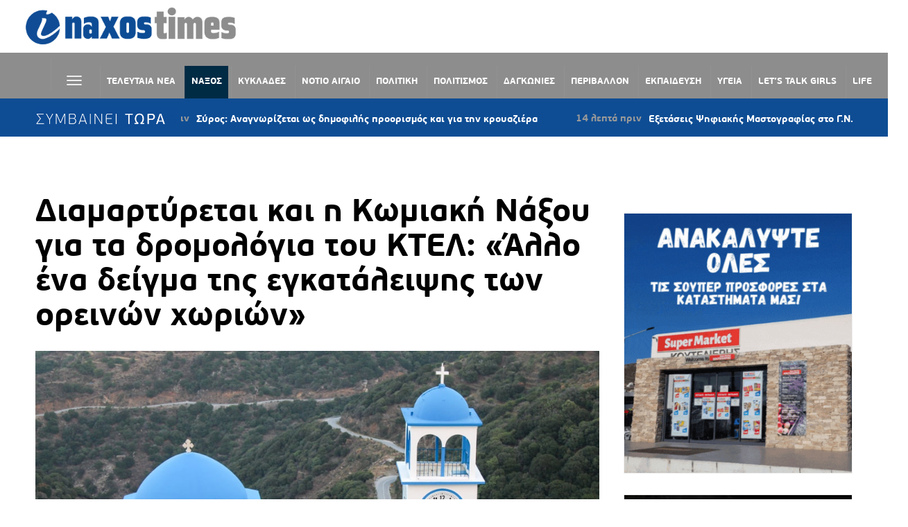

--- FILE ---
content_type: text/html; charset=UTF-8
request_url: https://naxostimes.gr/naxos/139204/diamartyretai-komiaki-gia-ta-dromologia-ktel-allo-deigma-tis-egkatalipsis/
body_size: 76868
content:
<!DOCTYPE html>
<html lang="el">
<head>
    <meta charset="UTF-8">
    <meta name="viewport" content="width=device-width, initial-scale=1.0">
    <link rel="profile" href="http://gmpg.org/xfn/11">
    <link rel="pingback" href="https://naxostimes.gr/xmlrpc.php">

    <meta name='robots' content='index, follow, max-image-preview:large, max-snippet:-1, max-video-preview:-1' />
	<style>img:is([sizes="auto" i], [sizes^="auto," i]) { contain-intrinsic-size: 3000px 1500px }</style>
	
	<!-- This site is optimized with the Yoast SEO plugin v26.1.1 - https://yoast.com/wordpress/plugins/seo/ -->
	<title>Διαμαρτύρεται και η Κωμιακή Νάξου για τα δρομολόγια του ΚΤΕΛ: «Άλλο ένα δείγμα της εγκατάλειψης των ορεινών χωριών» - naxostimes.gr</title>
	<meta name="description" content="Με το Σύλλογο Κορωνιδιατών Νάξου και το Σύλλογο Σκαδιωτών Μεσωτών, ένωσαν τη φωνή τους και οι φορείς της Κορωνίδας Νάξου που εξέδωσαν κοινή..." />
	<link rel="canonical" href="https://naxostimes.gr/naxos/139204/diamartyretai-komiaki-gia-ta-dromologia-ktel-allo-deigma-tis-egkatalipsis/" />
	<meta property="og:locale" content="el_GR" />
	<meta property="og:type" content="article" />
	<meta property="og:title" content="Διαμαρτύρεται και η Κωμιακή Νάξου για τα δρομολόγια του ΚΤΕΛ: «Άλλο ένα δείγμα της εγκατάλειψης των ορεινών χωριών» - naxostimes.gr" />
	<meta property="og:description" content="Με το Σύλλογο Κορωνιδιατών Νάξου και το Σύλλογο Σκαδιωτών Μεσωτών, ένωσαν τη φωνή τους και οι φορείς της Κορωνίδας Νάξου που εξέδωσαν κοινή..." />
	<meta property="og:url" content="https://naxostimes.gr/naxos/139204/diamartyretai-komiaki-gia-ta-dromologia-ktel-allo-deigma-tis-egkatalipsis/" />
	<meta property="og:site_name" content="naxostimes.gr" />
	<meta property="article:publisher" content="https://www.facebook.com/naxostimes" />
	<meta property="article:published_time" content="2023-07-02T17:07:32+00:00" />
	<meta property="article:modified_time" content="2023-07-03T11:15:36+00:00" />
	<meta property="og:image" content="https://naxostimes.gr/wp-content/uploads/2022/09/theoskepasti_komiaki_07-09-2022-12.jpg" />
	<meta property="og:image:width" content="1000" />
	<meta property="og:image:height" content="517" />
	<meta property="og:image:type" content="image/jpeg" />
	<meta name="author" content="Newsroom" />
	<meta name="twitter:card" content="summary_large_image" />
	<script type="application/ld+json" class="yoast-schema-graph">{"@context":"https://schema.org","@graph":[{"@type":"Article","@id":"https://naxostimes.gr/naxos/139204/diamartyretai-komiaki-gia-ta-dromologia-ktel-allo-deigma-tis-egkatalipsis/#article","isPartOf":{"@id":"https://naxostimes.gr/naxos/139204/diamartyretai-komiaki-gia-ta-dromologia-ktel-allo-deigma-tis-egkatalipsis/"},"author":{"name":"Newsroom","@id":"https://naxostimes.gr/#/schema/person/3fd42c068607541c43c91da4a6d964c9"},"headline":"Διαμαρτύρεται και η Κωμιακή Νάξου για τα δρομολόγια του ΚΤΕΛ: «Άλλο ένα δείγμα της εγκατάλειψης των ορεινών χωριών»","datePublished":"2023-07-02T17:07:32+00:00","dateModified":"2023-07-03T11:15:36+00:00","mainEntityOfPage":{"@id":"https://naxostimes.gr/naxos/139204/diamartyretai-komiaki-gia-ta-dromologia-ktel-allo-deigma-tis-egkatalipsis/"},"wordCount":7,"commentCount":0,"publisher":{"@id":"https://naxostimes.gr/#organization"},"image":{"@id":"https://naxostimes.gr/naxos/139204/diamartyretai-komiaki-gia-ta-dromologia-ktel-allo-deigma-tis-egkatalipsis/#primaryimage"},"thumbnailUrl":"https://naxostimes.gr/wp-content/uploads/2022/09/theoskepasti_komiaki_07-09-2022-12.jpg","keywords":["Κορωνίδα","ΚΤΕΛ","ΚΩΜΙΑΚΗ","ΛΕΩΦΟΡΕΙΑ","Νάξος"],"articleSection":["ΝΑΞΟΣ","Ω"],"inLanguage":"el"},{"@type":"WebPage","@id":"https://naxostimes.gr/naxos/139204/diamartyretai-komiaki-gia-ta-dromologia-ktel-allo-deigma-tis-egkatalipsis/","url":"https://naxostimes.gr/naxos/139204/diamartyretai-komiaki-gia-ta-dromologia-ktel-allo-deigma-tis-egkatalipsis/","name":"Διαμαρτύρεται και η Κωμιακή Νάξου για τα δρομολόγια του ΚΤΕΛ: «Άλλο ένα δείγμα της εγκατάλειψης των ορεινών χωριών» - naxostimes.gr","isPartOf":{"@id":"https://naxostimes.gr/#website"},"primaryImageOfPage":{"@id":"https://naxostimes.gr/naxos/139204/diamartyretai-komiaki-gia-ta-dromologia-ktel-allo-deigma-tis-egkatalipsis/#primaryimage"},"image":{"@id":"https://naxostimes.gr/naxos/139204/diamartyretai-komiaki-gia-ta-dromologia-ktel-allo-deigma-tis-egkatalipsis/#primaryimage"},"thumbnailUrl":"https://naxostimes.gr/wp-content/uploads/2022/09/theoskepasti_komiaki_07-09-2022-12.jpg","datePublished":"2023-07-02T17:07:32+00:00","dateModified":"2023-07-03T11:15:36+00:00","description":"Με το Σύλλογο Κορωνιδιατών Νάξου και το Σύλλογο Σκαδιωτών Μεσωτών, ένωσαν τη φωνή τους και οι φορείς της Κορωνίδας Νάξου που εξέδωσαν κοινή...","breadcrumb":{"@id":"https://naxostimes.gr/naxos/139204/diamartyretai-komiaki-gia-ta-dromologia-ktel-allo-deigma-tis-egkatalipsis/#breadcrumb"},"inLanguage":"el","potentialAction":[{"@type":"ReadAction","target":["https://naxostimes.gr/naxos/139204/diamartyretai-komiaki-gia-ta-dromologia-ktel-allo-deigma-tis-egkatalipsis/"]}]},{"@type":"ImageObject","inLanguage":"el","@id":"https://naxostimes.gr/naxos/139204/diamartyretai-komiaki-gia-ta-dromologia-ktel-allo-deigma-tis-egkatalipsis/#primaryimage","url":"https://naxostimes.gr/wp-content/uploads/2022/09/theoskepasti_komiaki_07-09-2022-12.jpg","contentUrl":"https://naxostimes.gr/wp-content/uploads/2022/09/theoskepasti_komiaki_07-09-2022-12.jpg","width":1000,"height":517},{"@type":"BreadcrumbList","@id":"https://naxostimes.gr/naxos/139204/diamartyretai-komiaki-gia-ta-dromologia-ktel-allo-deigma-tis-egkatalipsis/#breadcrumb","itemListElement":[{"@type":"ListItem","position":1,"name":"Home","item":"https://naxostimes.gr/"},{"@type":"ListItem","position":2,"name":"Διαμαρτύρεται και η Κωμιακή Νάξου για τα δρομολόγια του ΚΤΕΛ: «Άλλο ένα δείγμα της εγκατάλειψης των ορεινών χωριών»"}]},{"@type":"WebSite","@id":"https://naxostimes.gr/#website","url":"https://naxostimes.gr/","name":"naxostimes.gr","description":"naxostimes.gr","publisher":{"@id":"https://naxostimes.gr/#organization"},"potentialAction":[{"@type":"SearchAction","target":{"@type":"EntryPoint","urlTemplate":"https://naxostimes.gr/?s={search_term_string}"},"query-input":{"@type":"PropertyValueSpecification","valueRequired":true,"valueName":"search_term_string"}}],"inLanguage":"el"},{"@type":"Organization","@id":"https://naxostimes.gr/#organization","name":"naxostimes.gr","url":"https://naxostimes.gr/","logo":{"@type":"ImageObject","inLanguage":"el","@id":"https://naxostimes.gr/#/schema/logo/image/","url":"https://naxostimes.gr/wp-content/uploads/2018/11/cycladestv-logo.png","contentUrl":"https://naxostimes.gr/wp-content/uploads/2018/11/cycladestv-logo.png","width":403,"height":72,"caption":"naxostimes.gr"},"image":{"@id":"https://naxostimes.gr/#/schema/logo/image/"},"sameAs":["https://www.facebook.com/naxostimes"]},{"@type":"Person","@id":"https://naxostimes.gr/#/schema/person/3fd42c068607541c43c91da4a6d964c9","name":"Newsroom","url":"https://naxostimes.gr/author/newsroom/"}]}</script>
	<!-- / Yoast SEO plugin. -->


<link rel='dns-prefetch' href='//unpkg.com' />
<link rel='dns-prefetch' href='//www.googletagmanager.com' />
<link rel='dns-prefetch' href='//cdnjs.cloudflare.com' />
<link rel='dns-prefetch' href='//fonts.googleapis.com' />
<link rel='dns-prefetch' href='//pagead2.googlesyndication.com' />
<link rel="alternate" type="application/rss+xml" title="Ροή RSS &raquo; naxostimes.gr" href="https://naxostimes.gr/feed/" />
		<!-- This site uses the Google Analytics by ExactMetrics plugin v8.9.0 - Using Analytics tracking - https://www.exactmetrics.com/ -->
		<!-- Note: ExactMetrics is not currently configured on this site. The site owner needs to authenticate with Google Analytics in the ExactMetrics settings panel. -->
					<!-- No tracking code set -->
				<!-- / Google Analytics by ExactMetrics -->
		<link rel='stylesheet' id='embed-pdf-viewer-css' href='https://naxostimes.gr/wp-content/plugins/embed-pdf-viewer/css/embed-pdf-viewer.css?ver=2.4.6' type='text/css' media='screen' />
<link rel='stylesheet' id='wplp-bakery-style-css' href='https://naxostimes.gr/wp-content/plugins/wp-latest-posts/css/vc_style.css?ver=5.0.11' type='text/css' media='all' />
<link rel='stylesheet' id='la-icon-maneger-style-css' href='https://naxostimes.gr/wp-content/uploads/la_icon_sets/style.min.css?ver=6.8.3' type='text/css' media='all' />
<style id='wp-emoji-styles-inline-css' type='text/css'>

	img.wp-smiley, img.emoji {
		display: inline !important;
		border: none !important;
		box-shadow: none !important;
		height: 1em !important;
		width: 1em !important;
		margin: 0 0.07em !important;
		vertical-align: -0.1em !important;
		background: none !important;
		padding: 0 !important;
	}
</style>
<link rel='stylesheet' id='wp-block-library-css' href='https://naxostimes.gr/wp-includes/css/dist/block-library/style.min.css?ver=6.8.3' type='text/css' media='all' />
<style id='classic-theme-styles-inline-css' type='text/css'>
/*! This file is auto-generated */
.wp-block-button__link{color:#fff;background-color:#32373c;border-radius:9999px;box-shadow:none;text-decoration:none;padding:calc(.667em + 2px) calc(1.333em + 2px);font-size:1.125em}.wp-block-file__button{background:#32373c;color:#fff;text-decoration:none}
</style>
<style id='tropicalista-pdfembed-style-inline-css' type='text/css'>
.wp-block-tropicalista-pdfembed{height:500px}

</style>
<link rel='stylesheet' id='wpzoom-social-icons-block-style-css' href='https://naxostimes.gr/wp-content/plugins/social-icons-widget-by-wpzoom/block/dist/style-wpzoom-social-icons.css?ver=4.5.1' type='text/css' media='all' />
<style id='global-styles-inline-css' type='text/css'>
:root{--wp--preset--aspect-ratio--square: 1;--wp--preset--aspect-ratio--4-3: 4/3;--wp--preset--aspect-ratio--3-4: 3/4;--wp--preset--aspect-ratio--3-2: 3/2;--wp--preset--aspect-ratio--2-3: 2/3;--wp--preset--aspect-ratio--16-9: 16/9;--wp--preset--aspect-ratio--9-16: 9/16;--wp--preset--color--black: #000000;--wp--preset--color--cyan-bluish-gray: #abb8c3;--wp--preset--color--white: #ffffff;--wp--preset--color--pale-pink: #f78da7;--wp--preset--color--vivid-red: #cf2e2e;--wp--preset--color--luminous-vivid-orange: #ff6900;--wp--preset--color--luminous-vivid-amber: #fcb900;--wp--preset--color--light-green-cyan: #7bdcb5;--wp--preset--color--vivid-green-cyan: #00d084;--wp--preset--color--pale-cyan-blue: #8ed1fc;--wp--preset--color--vivid-cyan-blue: #0693e3;--wp--preset--color--vivid-purple: #9b51e0;--wp--preset--gradient--vivid-cyan-blue-to-vivid-purple: linear-gradient(135deg,rgba(6,147,227,1) 0%,rgb(155,81,224) 100%);--wp--preset--gradient--light-green-cyan-to-vivid-green-cyan: linear-gradient(135deg,rgb(122,220,180) 0%,rgb(0,208,130) 100%);--wp--preset--gradient--luminous-vivid-amber-to-luminous-vivid-orange: linear-gradient(135deg,rgba(252,185,0,1) 0%,rgba(255,105,0,1) 100%);--wp--preset--gradient--luminous-vivid-orange-to-vivid-red: linear-gradient(135deg,rgba(255,105,0,1) 0%,rgb(207,46,46) 100%);--wp--preset--gradient--very-light-gray-to-cyan-bluish-gray: linear-gradient(135deg,rgb(238,238,238) 0%,rgb(169,184,195) 100%);--wp--preset--gradient--cool-to-warm-spectrum: linear-gradient(135deg,rgb(74,234,220) 0%,rgb(151,120,209) 20%,rgb(207,42,186) 40%,rgb(238,44,130) 60%,rgb(251,105,98) 80%,rgb(254,248,76) 100%);--wp--preset--gradient--blush-light-purple: linear-gradient(135deg,rgb(255,206,236) 0%,rgb(152,150,240) 100%);--wp--preset--gradient--blush-bordeaux: linear-gradient(135deg,rgb(254,205,165) 0%,rgb(254,45,45) 50%,rgb(107,0,62) 100%);--wp--preset--gradient--luminous-dusk: linear-gradient(135deg,rgb(255,203,112) 0%,rgb(199,81,192) 50%,rgb(65,88,208) 100%);--wp--preset--gradient--pale-ocean: linear-gradient(135deg,rgb(255,245,203) 0%,rgb(182,227,212) 50%,rgb(51,167,181) 100%);--wp--preset--gradient--electric-grass: linear-gradient(135deg,rgb(202,248,128) 0%,rgb(113,206,126) 100%);--wp--preset--gradient--midnight: linear-gradient(135deg,rgb(2,3,129) 0%,rgb(40,116,252) 100%);--wp--preset--font-size--small: 13px;--wp--preset--font-size--medium: 20px;--wp--preset--font-size--large: 36px;--wp--preset--font-size--x-large: 42px;--wp--preset--spacing--20: 0.44rem;--wp--preset--spacing--30: 0.67rem;--wp--preset--spacing--40: 1rem;--wp--preset--spacing--50: 1.5rem;--wp--preset--spacing--60: 2.25rem;--wp--preset--spacing--70: 3.38rem;--wp--preset--spacing--80: 5.06rem;--wp--preset--shadow--natural: 6px 6px 9px rgba(0, 0, 0, 0.2);--wp--preset--shadow--deep: 12px 12px 50px rgba(0, 0, 0, 0.4);--wp--preset--shadow--sharp: 6px 6px 0px rgba(0, 0, 0, 0.2);--wp--preset--shadow--outlined: 6px 6px 0px -3px rgba(255, 255, 255, 1), 6px 6px rgba(0, 0, 0, 1);--wp--preset--shadow--crisp: 6px 6px 0px rgba(0, 0, 0, 1);}:where(.is-layout-flex){gap: 0.5em;}:where(.is-layout-grid){gap: 0.5em;}body .is-layout-flex{display: flex;}.is-layout-flex{flex-wrap: wrap;align-items: center;}.is-layout-flex > :is(*, div){margin: 0;}body .is-layout-grid{display: grid;}.is-layout-grid > :is(*, div){margin: 0;}:where(.wp-block-columns.is-layout-flex){gap: 2em;}:where(.wp-block-columns.is-layout-grid){gap: 2em;}:where(.wp-block-post-template.is-layout-flex){gap: 1.25em;}:where(.wp-block-post-template.is-layout-grid){gap: 1.25em;}.has-black-color{color: var(--wp--preset--color--black) !important;}.has-cyan-bluish-gray-color{color: var(--wp--preset--color--cyan-bluish-gray) !important;}.has-white-color{color: var(--wp--preset--color--white) !important;}.has-pale-pink-color{color: var(--wp--preset--color--pale-pink) !important;}.has-vivid-red-color{color: var(--wp--preset--color--vivid-red) !important;}.has-luminous-vivid-orange-color{color: var(--wp--preset--color--luminous-vivid-orange) !important;}.has-luminous-vivid-amber-color{color: var(--wp--preset--color--luminous-vivid-amber) !important;}.has-light-green-cyan-color{color: var(--wp--preset--color--light-green-cyan) !important;}.has-vivid-green-cyan-color{color: var(--wp--preset--color--vivid-green-cyan) !important;}.has-pale-cyan-blue-color{color: var(--wp--preset--color--pale-cyan-blue) !important;}.has-vivid-cyan-blue-color{color: var(--wp--preset--color--vivid-cyan-blue) !important;}.has-vivid-purple-color{color: var(--wp--preset--color--vivid-purple) !important;}.has-black-background-color{background-color: var(--wp--preset--color--black) !important;}.has-cyan-bluish-gray-background-color{background-color: var(--wp--preset--color--cyan-bluish-gray) !important;}.has-white-background-color{background-color: var(--wp--preset--color--white) !important;}.has-pale-pink-background-color{background-color: var(--wp--preset--color--pale-pink) !important;}.has-vivid-red-background-color{background-color: var(--wp--preset--color--vivid-red) !important;}.has-luminous-vivid-orange-background-color{background-color: var(--wp--preset--color--luminous-vivid-orange) !important;}.has-luminous-vivid-amber-background-color{background-color: var(--wp--preset--color--luminous-vivid-amber) !important;}.has-light-green-cyan-background-color{background-color: var(--wp--preset--color--light-green-cyan) !important;}.has-vivid-green-cyan-background-color{background-color: var(--wp--preset--color--vivid-green-cyan) !important;}.has-pale-cyan-blue-background-color{background-color: var(--wp--preset--color--pale-cyan-blue) !important;}.has-vivid-cyan-blue-background-color{background-color: var(--wp--preset--color--vivid-cyan-blue) !important;}.has-vivid-purple-background-color{background-color: var(--wp--preset--color--vivid-purple) !important;}.has-black-border-color{border-color: var(--wp--preset--color--black) !important;}.has-cyan-bluish-gray-border-color{border-color: var(--wp--preset--color--cyan-bluish-gray) !important;}.has-white-border-color{border-color: var(--wp--preset--color--white) !important;}.has-pale-pink-border-color{border-color: var(--wp--preset--color--pale-pink) !important;}.has-vivid-red-border-color{border-color: var(--wp--preset--color--vivid-red) !important;}.has-luminous-vivid-orange-border-color{border-color: var(--wp--preset--color--luminous-vivid-orange) !important;}.has-luminous-vivid-amber-border-color{border-color: var(--wp--preset--color--luminous-vivid-amber) !important;}.has-light-green-cyan-border-color{border-color: var(--wp--preset--color--light-green-cyan) !important;}.has-vivid-green-cyan-border-color{border-color: var(--wp--preset--color--vivid-green-cyan) !important;}.has-pale-cyan-blue-border-color{border-color: var(--wp--preset--color--pale-cyan-blue) !important;}.has-vivid-cyan-blue-border-color{border-color: var(--wp--preset--color--vivid-cyan-blue) !important;}.has-vivid-purple-border-color{border-color: var(--wp--preset--color--vivid-purple) !important;}.has-vivid-cyan-blue-to-vivid-purple-gradient-background{background: var(--wp--preset--gradient--vivid-cyan-blue-to-vivid-purple) !important;}.has-light-green-cyan-to-vivid-green-cyan-gradient-background{background: var(--wp--preset--gradient--light-green-cyan-to-vivid-green-cyan) !important;}.has-luminous-vivid-amber-to-luminous-vivid-orange-gradient-background{background: var(--wp--preset--gradient--luminous-vivid-amber-to-luminous-vivid-orange) !important;}.has-luminous-vivid-orange-to-vivid-red-gradient-background{background: var(--wp--preset--gradient--luminous-vivid-orange-to-vivid-red) !important;}.has-very-light-gray-to-cyan-bluish-gray-gradient-background{background: var(--wp--preset--gradient--very-light-gray-to-cyan-bluish-gray) !important;}.has-cool-to-warm-spectrum-gradient-background{background: var(--wp--preset--gradient--cool-to-warm-spectrum) !important;}.has-blush-light-purple-gradient-background{background: var(--wp--preset--gradient--blush-light-purple) !important;}.has-blush-bordeaux-gradient-background{background: var(--wp--preset--gradient--blush-bordeaux) !important;}.has-luminous-dusk-gradient-background{background: var(--wp--preset--gradient--luminous-dusk) !important;}.has-pale-ocean-gradient-background{background: var(--wp--preset--gradient--pale-ocean) !important;}.has-electric-grass-gradient-background{background: var(--wp--preset--gradient--electric-grass) !important;}.has-midnight-gradient-background{background: var(--wp--preset--gradient--midnight) !important;}.has-small-font-size{font-size: var(--wp--preset--font-size--small) !important;}.has-medium-font-size{font-size: var(--wp--preset--font-size--medium) !important;}.has-large-font-size{font-size: var(--wp--preset--font-size--large) !important;}.has-x-large-font-size{font-size: var(--wp--preset--font-size--x-large) !important;}
:where(.wp-block-post-template.is-layout-flex){gap: 1.25em;}:where(.wp-block-post-template.is-layout-grid){gap: 1.25em;}
:where(.wp-block-columns.is-layout-flex){gap: 2em;}:where(.wp-block-columns.is-layout-grid){gap: 2em;}
:root :where(.wp-block-pullquote){font-size: 1.5em;line-height: 1.6;}
</style>
<link rel='stylesheet' id='s_pdf_styles-css' href='https://naxostimes.gr/wp-content/plugins/simple-pdf-viewer/css/style.css?ver=6.8.3' type='text/css' media='all' />
<link rel='stylesheet' id='sf_styles-css' href='https://naxostimes.gr/wp-content/plugins/superfly-menu/css/public.min.css?ver=6.8.3' type='text/css' media='all' />
<link rel='stylesheet' id='ivory-search-styles-css' href='https://naxostimes.gr/wp-content/plugins/add-search-to-menu/public/css/ivory-search.min.css?ver=5.5.12' type='text/css' media='all' />
<link rel='stylesheet' id='zoom-theme-utils-css-css' href='https://naxostimes.gr/wp-content/themes/domino/functions/wpzoom/assets/css/theme-utils.css?ver=6.8.3' type='text/css' media='all' />
<link rel='stylesheet' id='domino-google-fonts-css' href='//fonts.googleapis.com/css?family=Didact+Gothic%3A%26subset%3Dlatin%2C&#038;ver=6.8.3' type='text/css' media='all' />
<link rel='stylesheet' id='domino-style-css' href='https://naxostimes.gr/wp-content/themes/domino/style.css?ver=2.0.5' type='text/css' media='all' />
<link rel='stylesheet' id='media-queries-css' href='https://naxostimes.gr/wp-content/themes/domino/css/media-queries.css?ver=2.0.5' type='text/css' media='all' />
<link rel='stylesheet' id='domino-google-font-default-css' href='//fonts.googleapis.com/css?family=Playfair+Display%3A400%2C700%7CRoboto+Condensed%3A400%2C700%7CLibre+Franklin%3A400%2C400i%2C600%2C600i%2C700%2C700i&#038;subset=latin%2Clatin-ext%2Cgreek%2Ccyrillic&#038;ver=6.8.3' type='text/css' media='all' />
<link rel='stylesheet' id='domino-style-color-blue-css' href='https://naxostimes.gr/wp-content/themes/domino/styles/blue.css?ver=2.0.5' type='text/css' media='all' />
<link rel='stylesheet' id='dashicons-css' href='https://naxostimes.gr/wp-includes/css/dashicons.min.css?ver=6.8.3' type='text/css' media='all' />
<link rel='stylesheet' id='wpzoom-social-icons-socicon-css' href='https://naxostimes.gr/wp-content/plugins/social-icons-widget-by-wpzoom/assets/css/wpzoom-socicon.css?ver=1760718319' type='text/css' media='all' />
<link rel='stylesheet' id='wpzoom-social-icons-genericons-css' href='https://naxostimes.gr/wp-content/plugins/social-icons-widget-by-wpzoom/assets/css/genericons.css?ver=1760718319' type='text/css' media='all' />
<link rel='stylesheet' id='wpzoom-social-icons-academicons-css' href='https://naxostimes.gr/wp-content/plugins/social-icons-widget-by-wpzoom/assets/css/academicons.min.css?ver=1760718319' type='text/css' media='all' />
<link rel='stylesheet' id='wpzoom-social-icons-font-awesome-3-css' href='https://naxostimes.gr/wp-content/plugins/social-icons-widget-by-wpzoom/assets/css/font-awesome-3.min.css?ver=1760718319' type='text/css' media='all' />
<link rel='stylesheet' id='wpzoom-social-icons-styles-css' href='https://naxostimes.gr/wp-content/plugins/social-icons-widget-by-wpzoom/assets/css/wpzoom-social-icons-styles.css?ver=1760718319' type='text/css' media='all' />
<link rel='stylesheet' id='heateor_sss_frontend_css-css' href='https://naxostimes.gr/wp-content/plugins/sassy-social-share/public/css/sassy-social-share-public.css?ver=3.3.79' type='text/css' media='all' />
<style id='heateor_sss_frontend_css-inline-css' type='text/css'>
.heateor_sss_button_instagram span.heateor_sss_svg,a.heateor_sss_instagram span.heateor_sss_svg{background:radial-gradient(circle at 30% 107%,#fdf497 0,#fdf497 5%,#fd5949 45%,#d6249f 60%,#285aeb 90%)}.heateor_sss_horizontal_sharing .heateor_sss_svg,.heateor_sss_standard_follow_icons_container .heateor_sss_svg{color:#fff;border-width:0px;border-style:solid;border-color:transparent}.heateor_sss_horizontal_sharing .heateorSssTCBackground{color:#666}.heateor_sss_horizontal_sharing span.heateor_sss_svg:hover,.heateor_sss_standard_follow_icons_container span.heateor_sss_svg:hover{border-color:transparent;}.heateor_sss_vertical_sharing span.heateor_sss_svg,.heateor_sss_floating_follow_icons_container span.heateor_sss_svg{color:#fff;border-width:0px;border-style:solid;border-color:transparent;}.heateor_sss_vertical_sharing .heateorSssTCBackground{color:#666;}.heateor_sss_vertical_sharing span.heateor_sss_svg:hover,.heateor_sss_floating_follow_icons_container span.heateor_sss_svg:hover{border-color:transparent;}div.heateor_sss_horizontal_sharing .heateor_sss_square_count{display: block}@media screen and (max-width:783px) {.heateor_sss_vertical_sharing{display:none!important}}
</style>
<link rel='stylesheet' id='wzslider-css' href='https://naxostimes.gr/wp-content/plugins/wpzoom-shortcodes/assets/css/wzslider.css?ver=6.8.3' type='text/css' media='all' />
<link rel='stylesheet' id='wpz-shortcodes-css' href='https://naxostimes.gr/wp-content/plugins/wpzoom-shortcodes/assets/css/shortcodes.css?ver=6.8.3' type='text/css' media='all' />
<link rel='stylesheet' id='zoom-font-awesome-css' href='https://naxostimes.gr/wp-content/plugins/wpzoom-shortcodes/assets/css/font-awesome.min.css?ver=6.8.3' type='text/css' media='all' />
<link rel='stylesheet' id='wpzoom-custom-css' href='https://naxostimes.gr/wp-content/themes/domino/custom.css?ver=2.0.5' type='text/css' media='all' />
<link rel='stylesheet' id='__EPYT__style-css' href='https://naxostimes.gr/wp-content/plugins/youtube-embed-plus-pro/styles/ytprefs.min.css?ver=14.2.3' type='text/css' media='all' />
<style id='__EPYT__style-inline-css' type='text/css'>

                .epyt-gallery-thumb {
                        width: 100%;
                }
                
                         @media (min-width:0px) and (max-width: 800px) {
                            .epyt-gallery-rowbreak {
                                display: none;
                            }
                            .epyt-gallery-allthumbs[class*="epyt-cols"] .epyt-gallery-thumb {
                                width: 100% !important;
                            }
                          }
</style>
<link rel='stylesheet' id='__disptype__-css' href='https://naxostimes.gr/wp-content/plugins/youtube-embed-plus-pro/scripts/lity.min.css?ver=14.2.3' type='text/css' media='all' />
<link rel='stylesheet' id='__dyntype__-css' href='https://naxostimes.gr/wp-content/plugins/youtube-embed-plus-pro/scripts/embdyn.min.css?ver=14.2.3' type='text/css' media='all' />
<link rel='preload' as='font'  id='wpzoom-social-icons-font-academicons-woff2-css' href='https://naxostimes.gr/wp-content/plugins/social-icons-widget-by-wpzoom/assets/font/academicons.woff2?v=1.9.2'  type='font/woff2' crossorigin />
<link rel='preload' as='font'  id='wpzoom-social-icons-font-fontawesome-3-woff2-css' href='https://naxostimes.gr/wp-content/plugins/social-icons-widget-by-wpzoom/assets/font/fontawesome-webfont.woff2?v=4.7.0'  type='font/woff2' crossorigin />
<link rel='preload' as='font'  id='wpzoom-social-icons-font-genericons-woff-css' href='https://naxostimes.gr/wp-content/plugins/social-icons-widget-by-wpzoom/assets/font/Genericons.woff'  type='font/woff' crossorigin />
<link rel='preload' as='font'  id='wpzoom-social-icons-font-socicon-woff2-css' href='https://naxostimes.gr/wp-content/plugins/social-icons-widget-by-wpzoom/assets/font/socicon.woff2?v=4.5.1'  type='font/woff2' crossorigin />
<link rel='stylesheet' id='myStyleSheets-css' href='https://naxostimes.gr/wp-content/plugins/wp-latest-posts/css/wplp_front.css?ver=5.0.11' type='text/css' media='all' />
<script type="text/javascript" src="https://naxostimes.gr/wp-includes/js/jquery/jquery.min.js?ver=3.7.1" id="jquery-core-js"></script>
<script type="text/javascript" src="https://naxostimes.gr/wp-includes/js/jquery/jquery-migrate.min.js?ver=3.4.1" id="jquery-migrate-js"></script>
<script type="text/javascript" src="https://naxostimes.gr/wp-content/plugins/superfly-menu/includes/vendor/looks_awesome/icon_manager/js/md5.js?ver=1.0,0" id="la-icon-manager-md5-js"></script>
<script type="text/javascript" src="https://naxostimes.gr/wp-content/plugins/superfly-menu/includes/vendor/looks_awesome/icon_manager/js/util.js?ver=1.0,0" id="la-icon-manager-util-js"></script>
<script type="text/javascript" src="https://naxostimes.gr/wp-content/plugins/simple-pdf-viewer/js/main.js?ver=6.8.3" id="s_pdf_scripts-js"></script>
<script type="text/javascript" id="sf_main-js-extra">
/* <![CDATA[ */
var SF_Opts = {"social":[],"search":"show","blur":"","fade":"no","test_mode":"","hide_def":"","mob_nav":"","sidebar_style":"side","sidebar_behaviour":"slide","alt_menu":"","sidebar_pos":"left","width_panel_1":"275","width_panel_2":"250","width_panel_3":"250","width_panel_4":"200","base_color":"#8f8f8f","opening_type":"click","sub_type":"yes","sub_opening_type":"hover","label":"metro","label_top":"192px","label_size":"53px","label_vis":"visible","item_padding":"15","bg":"","path":"https:\/\/naxostimes.gr\/wp-content\/plugins\/superfly-menu\/img\/","menu":"{\"382\":{\"term_id\":382,\"name\":\"Superfly Left Menu\",\"loc\":{\"pages\":{\"24380\":1,\"25530\":1,\"25531\":1,\"25532\":1,\"25533\":1,\"25534\":1,\"27851\":1,\"29683\":1},\"cposts\":{\"wpzoom\":1},\"cats\":{\"1\":1,\"2\":1,\"5\":1,\"6\":1,\"8\":1,\"9\":1,\"10\":1,\"11\":1,\"12\":1,\"13\":1,\"14\":1,\"15\":1,\"16\":1,\"17\":1,\"18\":1,\"19\":1,\"20\":1,\"21\":1,\"22\":1,\"24\":1,\"25\":1,\"26\":1,\"28\":1,\"29\":1,\"30\":1,\"32\":1,\"33\":1,\"34\":1,\"35\":1,\"36\":1,\"37\":1,\"38\":1,\"39\":1,\"40\":1,\"44\":1,\"48\":1,\"49\":1,\"51\":1,\"56\":1,\"58\":1,\"59\":1,\"60\":1,\"61\":1,\"62\":1,\"63\":1,\"64\":1,\"65\":1,\"66\":1,\"67\":1,\"68\":1,\"69\":1,\"70\":1,\"71\":1,\"72\":1,\"73\":1,\"74\":1,\"75\":1,\"227\":1,\"332\":1,\"333\":1,\"334\":1,\"335\":1,\"336\":1,\"380\":1,\"381\":1},\"taxes\":{},\"langs\":{},\"wp_pages\":{\"front\":1,\"home\":1,\"archive\":1,\"single\":1,\"forbidden\":1,\"search\":1},\"ids\":[\"\"]},\"isDef\":true}}","togglers":"#custom_toggle","subMenuSupport":"yes","subMenuSelector":"sub-menu, children","activeClassSelector":"current-menu-item","allowedTags":"DIV, NAV, UL, OL, LI, A, P, H1, H2, H3, H4, SPAN","menuData":[],"siteBase":"https:\/\/naxostimes.gr","plugin_ver":"4.5.3"};
/* ]]> */
</script>
<script type="text/javascript" src="https://naxostimes.gr/wp-content/plugins/superfly-menu/js/public.min.js?ver=4.5.3" id="sf_main-js"></script>
<script type="text/javascript" src="https://naxostimes.gr/wp-content/themes/domino/js/init.js?ver=6.8.3" id="wpzoom-init-js"></script>

<!-- Google tag (gtag.js) snippet added by Site Kit -->
<!-- Google Analytics snippet added by Site Kit -->
<script type="text/javascript" src="https://www.googletagmanager.com/gtag/js?id=GT-MK5D5D2" id="google_gtagjs-js" async></script>
<script type="text/javascript" id="google_gtagjs-js-after">
/* <![CDATA[ */
window.dataLayer = window.dataLayer || [];function gtag(){dataLayer.push(arguments);}
gtag("set","linker",{"domains":["naxostimes.gr"]});
gtag("js", new Date());
gtag("set", "developer_id.dZTNiMT", true);
gtag("config", "GT-MK5D5D2");
/* ]]> */
</script>
<script type="text/javascript" defer src="https://naxostimes.gr/wp-content/plugins/youtube-embed-plus-pro/scripts/lity.min.js?ver=14.2.3" id="__dispload__-js"></script>
<script type="text/javascript" id="__ytprefs__-js-extra">
/* <![CDATA[ */
var _EPYT_ = {"ajaxurl":"https:\/\/naxostimes.gr\/wp-admin\/admin-ajax.php","security":"bb4a481d74","gallery_scrolloffset":"20","eppathtoscripts":"https:\/\/naxostimes.gr\/wp-content\/plugins\/youtube-embed-plus-pro\/scripts\/","eppath":"https:\/\/naxostimes.gr\/wp-content\/plugins\/youtube-embed-plus-pro\/","epresponsiveselector":"[\"iframe.__youtube_prefs__\",\"iframe[src*='youtube.com']\",\"iframe[src*='youtube-nocookie.com']\",\"iframe[data-ep-src*='youtube.com']\",\"iframe[data-ep-src*='youtube-nocookie.com']\",\"iframe[data-ep-gallerysrc*='youtube.com']\"]","epdovol":"1","version":"14.2.3","evselector":"iframe.__youtube_prefs__[src], iframe[src*=\"youtube.com\/embed\/\"], iframe[src*=\"youtube-nocookie.com\/embed\/\"]","ajax_compat":"","maxres_facade":"eager","ytapi_load":"light","pause_others":"","stopMobileBuffer":"1","facade_mode":"","not_live_on_channel":"","not_live_showtime":"180"};
/* ]]> */
</script>
<script type="text/javascript" defer src="https://naxostimes.gr/wp-content/plugins/youtube-embed-plus-pro/scripts/ytprefs.min.js?ver=14.2.3" id="__ytprefs__-js"></script>
<script type="text/javascript" defer src="https://naxostimes.gr/wp-content/plugins/youtube-embed-plus-pro/scripts/embdyn.min.js?ver=14.2.3" id="__dynload__-js"></script>
<script></script><link rel="https://api.w.org/" href="https://naxostimes.gr/wp-json/" /><link rel="alternate" title="JSON" type="application/json" href="https://naxostimes.gr/wp-json/wp/v2/posts/139204" /><link rel="EditURI" type="application/rsd+xml" title="RSD" href="https://naxostimes.gr/xmlrpc.php?rsd" />
<meta name="generator" content="WordPress 6.8.3" />
<link rel='shortlink' href='https://naxostimes.gr/?p=139204' />
<link rel="alternate" title="oEmbed (JSON)" type="application/json+oembed" href="https://naxostimes.gr/wp-json/oembed/1.0/embed?url=https%3A%2F%2Fnaxostimes.gr%2Fnaxos%2F139204%2Fdiamartyretai-komiaki-gia-ta-dromologia-ktel-allo-deigma-tis-egkatalipsis%2F" />
<link rel="alternate" title="oEmbed (XML)" type="text/xml+oembed" href="https://naxostimes.gr/wp-json/oembed/1.0/embed?url=https%3A%2F%2Fnaxostimes.gr%2Fnaxos%2F139204%2Fdiamartyretai-komiaki-gia-ta-dromologia-ktel-allo-deigma-tis-egkatalipsis%2F&#038;format=xml" />
<!-- start Simple Custom CSS and JS -->
<style type="text/css">
/* Add your CSS code here.

For example:
.example {
    color: red;
}

For brushing up on your CSS knowledge, check out http://www.w3schools.com/css/css_syntax.asp

End of comment */ 

</style>
<!-- end Simple Custom CSS and JS -->
<!-- start Simple Custom CSS and JS -->
<style type="text/css">
.epyt-gallery-notitle span {
    display: inherit !important;
    line-height: 14px !important;
    overflow: hidden !important;
    white-space: nowrap !important;
  text-overflow: ellipsis !important;
}</style>
<!-- end Simple Custom CSS and JS -->
<!-- start Simple Custom CSS and JS -->
<style type="text/css">
#sidebar {
  margin-top: 30px;
}

.ct-wpzoom-featured-cat-16 {
/*     background-image: url(https://naxostimes.gr/wp-content/uploads/2021/03/food_-taste2-1.gif) !important; */
  background-image: none !important;
}

.ct-wpzoom-featured-cat-16 .title {
  top: 0 !important;
}

.ct-wpzoom-featured-cat-16 .type-post, .ct-wpzoom-featured-cat-16 .right_col_posts .post_content {
  margin: 12px;
  width: calc(100% - 24px);
}
</style>
<!-- end Simple Custom CSS and JS -->
<!-- start Simple Custom CSS and JS -->
<style type="text/css">
p,
a,
ul,
span
li,
div,
body {
    font-family: Didact Gothic !important;
    font-weight: 600 !important;
}

b,
strong,
h1,
h2,
h3,
h4,
h5,
h6{
	font-family: Didact Gothic !important;
	font-weight: bold !important;
}

body.single .content-area h1.entry-title {
    font-size: 46px !important;
    color: #000 !important;
    font-weight: 800 !important;
    line-height: 50px;
}

/* All custom css For menu */
#menu-main-menu-1 .menu-item.menu-item-type-taxonomy.menu-item-object-category.menu-item-30073 {
    display: none !important;
}
#menu-main-menu-1 .menu-item.menu-item-type-taxonomy.menu-item-object-category.menu-item-30070 {
    display: none !important;
}
#menu-main-menu-1 .menu-item.menu-item-type-taxonomy.menu-item-object-category.menu-item-30068 {
    display: none !important;
}
#menu-main-menu-1 .menu-item.menu-item-type-taxonomy.menu-item-object-category.menu-item-30069 {
    display: none !important;
}
#menu-main-menu-1 .menu-item.menu-item-type-taxonomy.menu-item-object-category.menu-item-has-children.menu-item-30071 {
    display: none !important;
}
/* End CSS */

.content-area .archive-title{
	border: none !important;
    color: transparent !important;
    background-repeat: no-repeat;
    background-size: contain;
  	margin-bottom: 24px;
  	margin-top: 0 !important;
}

.category-athlitismos .content-area .archive-title {
   background-image: url(https://www.naxostimes.gr/wp-content/uploads/2019/02/athlitismos.png);
}
.category-toyrismos .content-area .archive-title {
   background-image: url(https://www.naxostimes.gr/wp-content/uploads/2019/02/toyrismos.png);
}
.category-ygeia .content-area .archive-title {
   background-image: url(https://www.naxostimes.gr/wp-content/uploads/2019/02/ygeia.png);
}
.category-ekpaideysi .content-area .archive-title {
   background-image: url(https://www.naxostimes.gr/wp-content/uploads/2019/02/ekpaideysi.png);
}
.category-perivallon .content-area .archive-title {
   background-image: url(https://www.naxostimes.gr/wp-content/uploads/2019/02/perivallon.png);
}
.category-politismos .content-area .archive-title {
   background-image: url(https://www.naxostimes.gr/wp-content/uploads/2019/02/politismos.png);
}
.category-koinonia .content-area .archive-title {
   background-image: url(https://www.naxostimes.gr/wp-content/uploads/2019/02/koinonia.png);
}
.category-parapolitiki .content-area .archive-title {
   background-image: url(https://www.naxostimes.gr/wp-content/uploads/2019/02/parapolitiki.png);
}
.category-politiki .content-area .archive-title {
   background-image: url(https://www.naxostimes.gr/wp-content/uploads/2019/02/politiki.png);
}
.category-n-aigaio .content-area .archive-title {
   background-image: url(https://www.naxostimes.gr/wp-content/uploads/2019/02/n-aigaio.png);
}
.category-kyklades .content-area .archive-title {
   background-image: url(https://www.naxostimes.gr/wp-content/uploads/2019/02/kyklades.png);
}
.category-naxos .content-area .archive-title {
   background-image: url(https://www.naxostimes.gr/wp-content/uploads/2019/02/naxos.png);
}


/* All New Categorys */
.category-amorgos .content-area .archive-title {
   background-image: url(https://www.naxostimes.gr/wp-content/uploads/2019/03/AMORGOS.png);
   background-size: cover;
}
.category-anafi .content-area .archive-title {
   background-image: url(https://www.naxostimes.gr/wp-content/uploads/2019/03/ANAFI.png);
   background-size: cover;
   background-position: center;
}
.category-andros .content-area .archive-title {
   background-image: url(https://www.naxostimes.gr/wp-content/uploads/2019/03/ANDROS-1.png);
   background-size: cover;
}
.category-antiparos .content-area .archive-title {
   background-image: url(https://www.naxostimes.gr/wp-content/uploads/2019/03/ANTIPAROS.png);
   background-size: cover;
}
.category-dilos .content-area .archive-title {
   background-image: url(https://www.naxostimes.gr/wp-content/uploads/2019/03/DILOS.png);
   background-size: cover;
}
.category-ergasia .content-area .archive-title {
   background-image: url(https://www.naxostimes.gr/wp-content/uploads/2019/03/ERGASIA.png);
   background-size: cover;
}
.category-iso .content-area .archive-title {
   background-image: url(https://www.naxostimes.gr/wp-content/uploads/2019/03/IOS.png);
   background-size: cover;
}
.category-kea .content-area .archive-title {
   background-image: url(https://www.naxostimes.gr/wp-content/uploads/2019/03/KEA.png);
   background-size: cover;
}
.category-kimolos .content-area .archive-title {
   background-image: url(https://www.naxostimes.gr/wp-content/uploads/2019/03/KIMOLOS.png);
   background-size: cover;
}
.category-kimolos .content-area .archive-title {
   background-image: url(https://www.naxostimes.gr/wp-content/uploads/2019/03/KITHNOS.png);
   background-size: cover;
}
.category-mikres-kyklades .content-area .archive-title {
   background-image: url(https://www.naxostimes.gr/wp-content/uploads/2019/03/MIKRESW-KYKLADES.png);
   background-size: cover;
}
.category-milos .content-area .archive-title {
   background-image: url(https://www.naxostimes.gr/wp-content/uploads/2019/03/MILOS.png);
   background-size: cover;
}
.category-mykonos .content-area .archive-title {
   background-image: url(https://www.naxostimes.gr/wp-content/uploads/2019/03/MYKONOS.png);
   background-size: cover;
}
.category-mynaxos .content-area .archive-title {
   background-image: url(https://www.naxostimes.gr/wp-content/uploads/2019/03/MYNAXOS.png);
   background-size: cover;
}
.category-paros .content-area .archive-title {
   background-image: url(https://www.naxostimes.gr/wp-content/uploads/2019/03/PAROS.png);
   background-size: cover;
}
.category-santorini .content-area .archive-title {
   background-image: url(https://www.naxostimes.gr/wp-content/uploads/2019/03/SANTORTINI.png);
   background-size: cover;
}
.category-serifos .content-area .archive-title {
   background-image: url(https://www.naxostimes.gr/wp-content/uploads/2019/03/SERIFOS.png);
   background-size: cover;
}
.category-sifnos .content-area .archive-title {
   background-image: url(https://www.naxostimes.gr/wp-content/uploads/2019/03/SIFNOS.png);
   background-size: cover;
}
.category-serifos .content-area .archive-title {
   background-image: url(https://www.naxostimes.gr/wp-content/uploads/2019/03/SERIFOS.png);
   background-size: cover;
}
.category-sifnos .content-area .archive-title {
   background-image: url(https://www.naxostimes.gr/wp-content/uploads/2019/03/SIKINOS.png);
   background-size: cover;
}
.category-syros .content-area .archive-title {
   background-image: url(https://www.naxostimes.gr/wp-content/uploads/2019/03/SUROS.png);
   background-size: cover;
}

.category-ios .content-area .archive-title {
   background-image: url(https://www.naxostimes.gr/wp-content/uploads/2019/03/IOS-1.png);
   background-size: cover;
   background-position: center;
}



.category-teleytaia-nea .content-area .archive-title {
   background-image: url(https://www.naxostimes.gr/wp-content/uploads/2019/03/TELEUTAIA-NEA.png);
   background-size: cover;
}
.category-tinos .content-area .archive-title {
   background-image: url(https://www.naxostimes.gr/wp-content/uploads/2019/03/TINOS.png);
   background-size: cover;
}
.category-life .content-area .archive-title {
   background-image: url(https://www.naxostimes.gr/wp-content/uploads/2019/03/life.png);
   background-size: cover;
   background-position: center;
}

.archive.category .content-area .archive-title {
  background-size: contain;
  background-repeat: no-repeat;
  padding: 0 0 40px;
}

.category-aggelies .content-area .archive-title {
  background: url("https://www.naxostimes.gr/wp-content/uploads/2019/05/aggelies.png");  
}

.category-agrotika .content-area .archive-title {
  background: url("https://www.naxostimes.gr/wp-content/uploads/2019/05/agrotika.png");
}

.category-apopseis .content-area .archive-title {
  background: url("https://www.naxostimes.gr/wp-content/uploads/2019/05/apopseis.png");
}

.category-astynomika .content-area .archive-title {
  background: url("https://www.naxostimes.gr/wp-content/uploads/2019/05/astynomika.png");
}

.category-ellada .content-area .archive-title {
  background: url("https://www.naxostimes.gr/wp-content/uploads/2019/05/elladakkosmos.png");
}

.category-epistimi-texnologia .content-area .archive-title {
  background: url("https://www.naxostimes.gr/wp-content/uploads/2019/05/epistimi-texnologia.png");
}

.category-folegandros .content-area .archive-title {
  background: url("https://www.naxostimes.gr/wp-content/uploads/2019/05/folegandros.png");
}

.category-kairos .content-area .archive-title {
  background: url("https://www.naxostimes.gr/wp-content/uploads/2019/05/kairos.png");
}

.category-kythnos .content-area .archive-title {
  background: url("https://www.naxostimes.gr/wp-content/uploads/2019/05/kithnos.png");
}

.category-life-style .content-area .archive-title {
  background: url("https://www.naxostimes.gr/wp-content/uploads/2019/05/lifestyle.png");
}

.category-limenika .content-area .archive-title {
  background: url("https://www.naxostimes.gr/wp-content/uploads/2019/05/limenika.png");
}

.category-media .content-area .archive-title {
  background: url("https://www.naxostimes.gr/wp-content/uploads/2019/05/media.png");
}

.category-omorfia .content-area .archive-title {
  background: url("https://www.naxostimes.gr/wp-content/uploads/2019/05/omorfia.png");
}

.category-paraxena .content-area .archive-title {
  background: url("https://www.naxostimes.gr/wp-content/uploads/2019/05/paraksena.png");
}

.category-prosopa .content-area .archive-title {
  background: url("https://www.naxostimes.gr/wp-content/uploads/2019/05/prosopa.png");
}

.category-protaseis .content-area .archive-title {
  background: url("https://www.naxostimes.gr/wp-content/uploads/2019/05/protaseis.png");
}

.category-psyxagogeia .content-area .archive-title {
  background: url("https://www.naxostimes.gr/wp-content/uploads/2019/05/psyxagogia.png");
}

.category-sikinos .content-area .archive-title {
  background: url("https://www.naxostimes.gr/wp-content/uploads/2019/05/sikinos.png");
}

.category-taxidia .content-area .archive-title {
  background: url("https://www.naxostimes.gr/wp-content/uploads/2019/05/taksidia.png");
}



body.page-id-29683 .entry-header .entry-title{
   background-image: url(https://www.naxostimes.gr/wp-content/uploads/2019/03/TELEUTAIA-NEA.png);
   background-size: cover;
   border: none !important;
   color: transparent !important;
   background-repeat: no-repeat;
   background-size: contain;
   margin-bottom: 24px;
   margin-top: 0 !important;
}







</style>
<!-- end Simple Custom CSS and JS -->
<!-- start Simple Custom CSS and JS -->
<style type="text/css">
.home .ctHomeTop {
    margin-bottom: 4px;
    position: relative;
    top: 11px;
    text-align: center;
    margin-bottom: 25px;
}
body #media_image-3 {
    margin-top: 30px;
}
#media_image-16 {
    float: right;
}

.ctHomeTop {
    text-align: center;
    top: 12px;
    position: relative;
}

body .navbar-nav ul {
    display: none !important;
}
.main-navbar .sf-arrows .sf-with-ul::after {
    display: none;
}
body .copyright {
    margin: 0 !important;
}

/* Ct New Carocle */
body .wcp-carousel-main-wrap .rpc-post-carousel1 .rpc-post-image img{
	height: auto !important; 
}
body #custom_html-19 .title {
    text-align: center;
    color: #00446a;
    text-transform: uppercase !important;
    margin-bottom: 20px !important;
    font-size: 28px !important;
    margin-top: 22px !important;
}
body .wcp-carousel-main-wrap .slick-track img {
    width: 100%;
    height: 275px !important;
}

/* CT Category */
body .ctTopBarMenu {
  background: #0e4d94;
  padding: 10px 0 !important;
}
body .fixed {
    position: fixed;
    top: 0;
    left: 0;
}
.topMenuClass {
  text-align: center;
  list-style: none;
  margin-bottom: 0 !important;
}
.topMenuClass li a {
  color: #fff !important;
  text-decoration: none;
  display: inline-block;
  padding: 0 10px;
}
.topMenuClass li {
  display: inline-block;
  border-right: 1px solid #fff;
}
.topMenuClass li:last-child {
  border-right: 0 !important;
}

body .video-area {
    background: #002b45 !important;
    color: #fff !important;
}
body #yottie_1 .yottie-widget-feed-section-slide {
    background: #002b45 !important;
  	display: inherit;
}
body .video-area .yottie-widget-video-info {
    background: #002b45 !important;
    opacity: 1;
}
.video-area a {
    color: #fff !important;
}
#yottie_1 .yottie-widget-video-info-passed-time {
    color: #fff !important;
}
#yottie_1 .yottie-widget-video-info-properties-item {
    color: #fff !important;
}
#yottie_1 .yottie-widget-video-info-title {
    color: #fff !important;
}


body .ct-wpzoom-featured-cat-16 {
	max-width: 1383px;
	margin: auto;
	float: inherit;
}
body .site-info-top {
    display: none !important;
}

body .widget.wpzoom-featured-cat h3.title {
    margin-bottom: 20px;
  	background-repeat: no-repeat !important;
}

body.single h1.entry-title {
    font-size: 24px !important;
    margin-bottom: 28px;
}



/* All Custom CSS for Header */
body #header {
    background: #ffffff;
}
body .navbar {
    border-radius: 4px !important;
    border: none;
    border-radius: 0 !important;
    top: 2px;
}
body .main-navbar {
    border-top: 1px solid #8d8d8d;
    background: #8d8d8d;
}
body .top-navbar {
    display: none !important;
}
#header .adv {
    max-width: 65%;
    display: none !important;
}
.navbar-brand-wpz.left-align {
    max-width: 100%;
    text-align: center;
    width: 100%;
}
#header > .navbar:nth-child(1) {
    display: none;
}
body .sfm-navicon-button.sf_label_default {
    left: 83px !important;
    top: 181px !important;
    border-radius: 50%;
    background-color: #8D8D8D !important;
}

/* All New CSS */
body #sfm-sidebar .sfm-search-form {
    display: none;
}
body .navbar {
    min-height: 0;
}

/* Sticky Header Style */
/* ---------------------------------------- */
.sfm-navicon-button.sf_label_default.sticky-header {
    position: fixed;
    top: 6px !important;
    width: 48px;
    height: 48px;
}

body .ctCategoryContent ul li {
    text-align: left;
}

body .main-navbar .navbar-nav a:focus {
    background: #104c94 !important;
    color: #fff !important;
}

body .ctTopBarMenu {
    display: none;
}
body #header {
    background: #ffffff;
    border-top: 6px solid #0e4d94;
}

body .video-area .yottie-widget-feed .yottie-widget-video-info {
    background: #002b45 !important;
    opacity: 1;
}

/* cycladestv all new css */
.search.search-results #recent-posts article .entry-title a {
    font-size: 20px !important;
    font-weight: normal;
}
.search.search-results #recent-posts article {
    padding: 15px;
    height: 370px;
}

.copyright-text br {
    display: block;
    margin: 5px 15px !important;
}

body .page-wrap .fixed {
    position: fixed;
    top: 75px;
    left: 0;
}
.copyright-text {
    color: #ddd;
    font-weight: 600;
    font-size: 15px;
}
.copyright-text a {
    color: #ddd;
    text-decoration: underline;
}

body .site-info {
    padding: 17px 0;
    background: #252525;
}

/* Footer New CSS */
.ctWebbrain-img {
    height: 40px;
    width: auto;
    position: relative;
    top: -5px;
    left: 5px;
}
.home .site-footer {
    background: #121212;
}
.ctCategoryContent ul li a {
    color: #fff !important;
}

.ctFooterAobutus {
    text-align: center;
    color: #fff;
    font-size: 18px;
    max-width: 900px;
    margin: auto;
    padding-top: 15px;
    padding-bottom: 30px;
}

body .ct-wpzoom-featured-cat-16 {
    overflow: visible;
}

body .ct-wpzoom-featured-cat-16::before {
	background: #d9e0e8;
	height: 100%;
	width: 100%;
	position: absolute;
	left: -50%;
	top: 0;
	content: "";
  	z-index: -1;
}
body #news-ticker.fixed {
    top: 95px;
}

/* New CSS For cycladestv */
#header .navbar-brand-wpz.left-align.sticky-logo {
    position: fixed;
    z-index: 99999;
    top: 0;
    background: #fff;
    margin: 0 !important;
    width: 100%;
    left: 0;
    padding: 12px 0;
}


@media all and (min-width: 1200px) {
  body #recent-posts .entry-body, 
  body #technology-posts .entry-body {
    height: auto !important; /*50px !important;*/
    overflow: hidden !important;
} 
body .wpzoom-featured-cat .featured-grid-5.featured-style-style_text div:not(:first-child) .post {
    height: 196px !important;
}
body .widget.wpzoom-featured-cat .right_col_posts .post_content {
    height: 48px !important;
}
  
}

@media all and (max-width: 768px) {
 	body.archive #recent-posts .post .entry-body {
        max-width: 100% !important;
        width: 100% !important;
        float: left;
    }
  	body.archive #recent-posts .post .post-thumb {
        width: 100% !important;
        max-width: 100% !important;
        margin-left: 0;
    }
    .navbar-brand-wpz.left-align.sticky-logo {
        position: fixed;
        z-index: 99999;
        top: -30px !important;
        left: 0 !important;
        width: 100%;
        background: #fff;
        margin-bottom: 0 !important;
    }
    .navbar-brand-wpz.left-align.sticky-logo .custom-logo {
        max-width: 100%;
        height: 47px !important;
        width: auto;

    }
  	body .navbar-header {
    	text-align: center;
	}
    body .navbar-toggle {
        float: inherit !important;
    }
  
  /* All New CSS */
  .search.search-results #recent-posts article {
    padding: 15px;
    height: inherit !important;
  }
  h3.entry-title {
  	font-weight: 700!improtant;
  }
  
}



#custom_html-19 img {
    max-width: 48% !important;
}
.post-item .post-item-content .entry-title {
    text-align: left;
}
.ctMainPostAds #media_image-21 {
    margin-bottom: 12px;
}</style>
<!-- end Simple Custom CSS and JS -->
<!-- start Simple Custom CSS and JS -->
<style type="text/css">
body .navbar-brand-wpz {
    float: left;
    margin: 17px 25px 35px 0;
}

.main-navbar .navbar-nav > li > a {
    cursor: pointer;
}

body .site-footer {
    background: #121212 !important;
}

@media all and (max-width: 1350px) {
    .ctheaderTOps img {
        max-width: 100%;
    }
	body .sb-search .sb-icon-search {
	    display: none;
	}
	#header .navbar-brand-wpz.left-align {
	    max-width: 100%;
	}
	#header .navbar-brand-wpz.left-align.sticky-logo {
	    width: 100% !important;
	    max-width: 100%;
	}

}

@media all and (max-width: 1200px) {
	body .sb-search .sb-icon-search {
	    display: block;
	}
	body #news-ticker.fixed {
	    top: 110px;
	}
  

}

@media all and (max-width: 1200px) {
	body .page-wrap .fixed {
	    position: static;
	}
	#header .navbar-brand-wpz.left-align.sticky-logo {
	    position: static;
	}
  
  .main-navbar > .inner-wrap {
      border-right: 1px solid rgba(255,255,255,.05);
      background: #8d8d8d;
      padding: 25px 15px !important;
  }
  body .navbar-toggle {
      display: inline-block !important;
      position: absolute;
      left: 10px !important;
      top: 0;
      z-index: 9999;
  }
  body .main-navbar {
      position: static !important;
  }
  body .sb-search {
      top: -21px;
  }
  
  
  /* For Mobile CSS */
  body #news-ticker.fixed {
    top: 70px;
    position: fixed;
  }
  #header .navbar-brand-wpz.left-align.sticky-logo {
      position: fixed !important;
      z-index: 9999999999999999999999999;
      background: #fff;
      top: 0 !important;
  }
  /*
  body .main-navbar {
      position: fixed !important;
      width: 100%;
      z-index: 999999999999999999999999999;
      top: 125px;
      background: transparent !important;
      border-color: transparent;
  }*/
  .fixed-header .navbar-toggle {
      top: -64px;
      right: 9px !important;
      left: inherit !important;
  }
  /*
  .main-navbar > .inner-wrap {
      border-right: 1px solid rgba(255,255,255,.05);
      background: transparent;
      padding: 15px !important;
  } */
  .main-navbar #sb-search {
      display: block !important;
  }

  
  body .main-navbar.fixed-header .navbar-toggle {
    display: inline-block !important;
    top: -65px;
    left: 10px !important;
  }
  .main-navbar.fixed-header {
    position: fixed !important;
    z-index: 999999999999;
    width: 100%;
  }
    body .navbar .navbar-toggle {
      display: inline-block !important;
      top: 5px;
  }
  
  /* After Scrolling */
  
  .main-navbar.fixed-header {
    position: fixed !important;
    z-index: 999999999999;
    width: 100%;
    top: 68px;
    padding: 0px !important;
  }

  body #news-ticker.fixed {
      top: 115px;
      position: fixed;
  }
  .main-navbar.fixed-header > .inner-wrap {
      border-right: 1px solid rgba(255,255,255,.05);
      background: #8d8d8d;
      padding: 20px 15px !important;
  }
  body .main-navbar.fixed-header .navbar-toggle {
      display: inline-block !important;
      top: -2px;
      left: 10px !important;
  }
  .fixed-header .sb-search {
      top: -22px;
  }
  
  body #news-ticker.fixed {
    top: 112px !important;
  }
  
  body .sb-search .sb-icon-search {
      top: 0 !important;
  }
  
}


@media all and (max-width: 1200px) {
  .fixed-header .sb-search {
      top: -18.4px !important;
  }
}

@media all and (max-width:768px) {
    body .tptn_posts_widget li .tptn_after_thumb {
        text-align: left;
        padding-left: 52px !important;
    }
    body .ct-widget_tptn_pop-2 .tptn_posts_widget li {
        text-align: left;
    }
  
  /* Responsive Header */
    #media_image-15 {
        width: 100%;
        text-align: center;
        margin-bottom: 10px;
    }
  
}

/* New Header CSS */
@media all and (min-width:1200px) {
	body .main-navbar.fixed-header {
	    display: none;
	}
    body #news-ticker.fixed {
        display: block !important;
        top: 75px !important;
    }
  
  #header .navbar-brand-wpz.left-align.sticky-logo .custom-logo-link .custom-logo {
      height: auto;
      width: 290px;
  }
  
}



</style>
<!-- end Simple Custom CSS and JS -->
<!-- start Simple Custom CSS and JS -->
<style type="text/css">
body #main {
	top: 0;
	padding-top: 20px;
}
body.home #main {
	padding: 0;
	position: relative;
	top: -20px;
}
.single #main {
	padding-top: 50px;
	position: relative;
	top: 0;
}
.wpzoom-featured-cat .featured-grid-5.featured-style-style_text > div h3.entry-title {
	font-size: initial;
	margin-top: 0;
}
body .ctPostCategory a {
	font-size: 17px;
	line-height: 31px;
}
body .ctPostCategory {
	overflow: hidden;
}
.ctfull-widthdiv .wpzoom-featured-cat .featured-grid-5.featured-style-style_text div:not(:first-child) .post {
	height: auto !important;
}

/* Youtube Video */
.yottie-widget-feed-section-search {
    display: none !important;
}
div.yottie-widget-feed-section.yottie-active {
	display: block;
	background: #194057;
}
.yottie-widget-feed-section-pagination.swiper-pagination.swiper-pagination-clickable.swiper-pagination-bullets {
	display: none;
}
/* End Video CSS */
.wplp_container.default .title {
	font-size: 14px;
}
.wpcu_block_title {
	color: #333;
}
.archive-title {
	font-size: 28px;
}
body .video-area {
	margin-bottom: 50px !important;
}
body .video-area:after{
	content: "";
  	display: block;
  	clear: both;
}

body .yottie-widget-video-info .yottie-widget-video-info-caption {
    display: none !important;
}
.site-info-top .navbar-brand {
	height: inherit;
	padding-top: 0;
	padding-bottom: 2px !important;
}
.sow-contact-form {
	max-width: 900px;
	margin: auto;
}
.sow-contact-form .sow-form-field.sow-form-field-textarea textarea {
	height: 120px;
}
.sow-contact-form input {
	border-radius: 5px !important;
}
.page-id-27851 .entry-header {
    display: none;
}
.ctPositionCl .so-panel.widget.panel-first-child {
	margin-bottom: 0 !important;
	margin-top: 40px;
}
#zoom-social-icons-widget-3 {
    margin-bottom: 0;
}
.footer-widgets .widget ul#menu-top-menu-2 li a {
	text-transform: uppercase;
	padding: 10px 0;
}
#mc4wp-form-1 .btn.btn-default {
	width: 100%;
	display: block;
	background: #002b45;
	padding: 10px 0;
}
#mc4wp-form-1 .btn.btn-default:hover {
    color: #fafafa;
    background: #3e4f66;
}
#zoom-social-icons-widget-4 {
    border: none !important;
    background-image: url(https://www.naxostimes.gr/wp-content/uploads/2018/11/social1.png);
    background-repeat: no-repeat;
    background-size: 100%;
}
#zoom-social-icons-widget-4 .zoom-social-icons-list {
    position: relative;
    text-align: center;
    top: -21px;
}
#zoom-social-icons-widget-4 .zoom-social_icons-list-span.socicon{
    background-color: transparent !important;
    background-size: 100%;
    background-repeat: no-repeat;
    background-position: center;
}
.zoom-social_icons-list-span.socicon.socicon-facebook {
    background-image: url("https://www.naxostimes.gr/wp-content/uploads/2018/11/facebook.png");
}
.zoom-social_icons-list-span.socicon.socicon-twitter {
    background-image: url("https://www.naxostimes.gr/wp-content/uploads/2018/11/twitter.png");
}
.zoom-social_icons-list-span.socicon.socicon-instagram {
    background-image: url("https://www.naxostimes.gr/wp-content/uploads/2018/11/instagram.png");
}
.zoom-social_icons-list-span.socicon.socicon-youtube {
    background-image: url("https://www.naxostimes.gr/wp-content/uploads/2018/11/youtube.png");
}

/* Style For Title */
#zoom-social-icons-widget-4 .title {
	background: none;
	background-size: 100%;
	color: transparent;
	background-repeat: no-repeat;
	background-position: center;
}
body .ctVideoTitle {
	text-align: center;
	color: transparent;
	background: url("https://www.naxostimes.gr/wp-content/uploads/2018/11/video.png");
	background-repeat: no-repeat;
	margin: 0;
	padding: 8px 0;
	position: relative;
	top: 3px;
	background-size: contain;
}
#sp_widget_post_slider-2 .title {
	background: url(https://www.naxostimes.gr/wp-content/uploads/2018/11/to.png);
	color: transparent;
	background-size: 110%;
	margin-bottom: 8px;
	background-repeat: no-repeat;
	background-position: 40% 18px;
}
#wpzoom-featured-cat-16 .title.title-color-blue {
	background: url(https://www.naxostimes.gr/wp-content/uploads/2018/12/food1.png);
	background-size: contain;
	background-repeat: no-repeat;
	background-position: top center;
	padding: 12px 0;
	margin-bottom: 22px;
}
#wpzoom-featured-cat-16 .title.title-color-blue a {
	/* display: none; */
	color: transparent;
	background: transparent;
}
.section-title.ctPOsttitles {
	background: url("https://www.naxostimes.gr/wp-content/uploads/2018/11/tt.png");
	color: transparent;
	display: block;
	margin-bottom: 5px;
	padding: 0;
	background-repeat: no-repeat;
	background-size: 98%;
	background-position: center;
	width: 100%;
	margin-left: auto;
	margin-right: auto;
	position: relative;
	left: -1px;
	padding: 12px;
}
body #custom_html-18 .title {
	text-align: center;
	display: block;
	font-size: 26px;
	background:url(https://www.naxostimes.gr/wp-content/uploads/2019/02/51191852_218711952417346_4864882492374515712_n.png);
	color: transparent;
	background-repeat: no-repeat;
	background-size: contain;
	background-position: center;
	padding: 4px 0;
	padding-bottom: 6px;
	margin-top: 12px;
	margin-bottom: 10px;
    width: 98.3%;
	margin-left: auto;
	margin-right: auto;
	position: relative;
	left: -3px;
}
.ctCommentss.jillurcomment i {
    color: #3e4f66;
    font-size: 16px;
}

#news-ticker h3 {
	color: transparent;
	background: url("https://www.naxostimes.gr/wp-content/uploads/2018/11/new-tricker-2.png");
	background-size: 100%;
	background-repeat: no-repeat;
	margin-right: 2px;
	padding-right: 75px;
	background-position: center right;
}
#wpzoom-carousel-slider-4 .title.title-color-black {
	text-align: center;
	display: block;
	font-size: 26px;
	background: url("https://www.naxostimes.gr/wp-content/uploads/2019/02/50938124_252794298946889_2194933510383337472_n.png");
	color: transparent;
	background-repeat: no-repeat;
	background-size: contain;
	background-position: center;
	padding: 4px 0;
	padding-bottom: 6px;
	margin-top: 12px;
	margin-bottom: 10px;
    width: 98.3%;
	margin-left: auto;
	margin-right: auto;
	position: relative;
	left: -3px;
}
body #news-ticker {
    background: #0e4d94;
}
.home .wpzoom-featured-cat h3.title-color-blue a {
    background-color: transparent;
    color: transparent;
}
#wpzoom-featured-cat-18 .title.title-color-blue {
	color: transparent;
	background: url("https://www.naxostimes.gr/wp-content/uploads/2018/11/eee.png");
	background-size: contain;
	position: relative;
	top: -10px;
}
#wpzoom-featured-cat-17 .title.title-color-blue {
	color: transparent;
	background: url("https://www.naxostimes.gr/wp-content/uploads/2018/11/nnn.png");
	background-size: contain;
	position: relative;
	top: -10px;
}
#wpzoom-featured-cat-14 .title.title-color-blue {
	color: transparent;
	background: url("https://www.naxostimes.gr/wp-content/uploads/2018/11/aaa.png");
	background-size: contain;
	position: relative;
	top: 0;
}


body .header-date {
    left: 6%;
}

@media all and (min-width:1501px) and (max-width:1899px){
  	#header .adv {
       max-width: 65%;
    }
	#header .adv img {
      max-width: 58% !important;
  	}
 	.navbar-brand-wpz .custom-logo {
        max-width: 85%;
    }
	body .sfm-navicon-button.sf_label_default {
      width: 53px;
      height: 53px;
      left: 248px !important;
  }
  .main-navbar .navbar-nav > li > a {
	font-size: 14px;
	padding-left: 12px !important;
	padding-right: 12px !important;
  }
  .fixed-logo.col-md-1.text-right {
      display: none;
  }
html body #menu-main-menu-1 {
    position: relative;
    left: 95px;
}
  body .sfm-navicon-button.sf_label_default {
      left: 96px !important;
  }
  
}

@media all and (min-width:1370px) and (max-width:1500px) {
  	#header .adv {
       max-width: 65%;
    }
	#header .adv img {
      max-width: 58% !important;
  	}
 	.navbar-brand-wpz .custom-logo {
        max-width: 85%;
    }
	body .sfm-navicon-button.sf_label_default {
      width: 53px;
      height: 53px;
      left: 248px !important;
  }
  .main-navbar .navbar-nav > li > a {
	font-size: 14px;
	padding-left: 12px !important;
	padding-right: 12px !important;
  }
  .fixed-logo.col-md-1.text-right {
      display: none;
  }
html body #menu-main-menu-1 {
    position: relative;
    left: 95px;
}
  body .sfm-navicon-button.sf_label_default {
      left: 96px !important;
  }
  
}

/* All New CSS */


@media all and (max-width:1399px) {
	#header .adv {
       max-width: 65%;
    }
	#header .adv img {
      max-width: 58% !important;
  	}
 	.navbar-brand-wpz .custom-logo {
        max-width: 85%;
    }
}
@media all and (max-width:1367px) {
    #header .adv {
        max-width: 65%;
    }
	#header .adv img {
      max-width: 58% !important;
  	}
 	.navbar-brand-wpz .custom-logo {
        max-width: 85%;
    }
  body #menu-main-menu-1 {
      position: relative;
      left: 0;
      width: 100%;
      text-align: center;
  }
  .main-navbar .navbar-nav > li > a {
      font-size: 14px;
  }
  body .sfm-navicon-button.sf_label_default {
        left: 85px !important;
    }
  
}
@media all and (min-width:1200px) and (max-width:1350px) {
  #header .navbar-brand-wpz.left-align {
	max-width: 28%;
	margin-right: 0;
  }
  #header .adv {
      max-width: 68%;
  }
  .main-navbar .navbar-nav > li > a {
      font-size: 13px;
  }
  body #menu-main-menu-1 {
      margin-left: 30px;
  }
  body .sfm-navicon-button.sf_label_default {
      left: 68px !important;
  }
}
@media all and (max-width:1200px) {
	#header .adv {
       display: none !important;
    }
    body .sfm-navicon-button.sf_label_default {
      left: 85px !important;
      top: 0;
      height: 47px;
  }
 body .fixed {
      top: 0;
  }
  
}
@media all and (max-width:800px) {
  .superfly-on #sfm-sidebar {
      display: none !important;
  }
  #header .adv {
      display: none;
  }
  .header-date {
    right: 38% !important;
    text-align: center;
}
  
}



/* All New CSS */
body .carousel-slider .flickity-enabled .post-item {
	height: 250px !important;
}
body .content-area {
    overflow: hidden;
    margin-top: 31px;
}

.single .entry-content p span, 
.single .entry-content p {
    line-height: 1.6em;
    font-size: 16px !important;
    color: #333 !important;
    font-weight: normal;
    font-family: Arial, sans-serif;
}
.entry-content ul li span, 
.entry-content ol li span{
    line-height: 1.6em;
    font-size: 16px !important;
    color: #333 !important;
    font-weight: normal;
    font-family: Arial, sans-serif;
}
.entry-content ul li {
    padding: 4px 0;
}


.ctMainPostAds {
	margin-bottom: 10px;
	max-width: 98%;
	margin-left: auto;
	overflow: hidden;
	margin-right: auto;
	position: relative;
	left: -1px;
}


.ctCategoryContent ul {
	text-align: center;
}
.ctCategoryContent {
	color: transparent;
	margin-bottom: 35px;
	margin-top: 15px;
}
.ctCategoryContent ul li {
	width: 23%;
	display: inline-block;
	text-align: center;
	padding: 2px 0;
}
ul li.ctNoneMenu a {
    color: transparent !important;
}



body #wpzoom-featured-cat-16 .featured-grid-5.featured-style-style_text {
    max-width: 1150px;
    margin: auto;
}
body #wpzoom-featured-cat-16.widget.wpzoom-featured-cat .right_col_posts .post_content {
    height: 80px !important;
}
body #wpzoom-featured-cat-16.wpzoom-featured-cat .featured-grid-5.featured-style-style_text > div:first-child .post-thumb img {
    max-width: 100%;
    height: 320px;
    width: 100% !important;
}

/* in posts like counter button */
/*span.ism_tc_count.ism-zoomed:before {
  content: "\f164";
  font-family: fontAwesome;
  padding: 0 1em 0 .5em;
}

.ism_total_share.ism_dark {
  background: #0e4d94;
  padding: 1em;
  color: white;
  border-top-right-radius: 1em;
  border-bottom-right-radius: 1em;
}

.ism_total_share.ism_dark:hover {
  cursor: pointer;
  width: 8em;
}

.ism_template_9 .ism_item {
  border-top-right-radius: 0;
  border-bottom-right-radius: 0;
}*/

.ism_total_share.ism_dark {
  display: none !important;
}

.likebtn_container {
    width: 10.5em;
    top: -3.5em;
    left: 28em;
    position: relative;
}

span#lb-like-0 {
    width: 10.5em;
    height: 3.8em;
    background: #0e4d94;
}

.lb-style-white .lb-count {
  border-left: none !important;
  color: white !important;
  position: relative;
  top: -5px;
  left: -2em;
  font-size: 1.5em;
}

.lb-like .lb-a {
  width: 10.5em;
  height: 3.8em;
}

.lb-like-icon {
  height: 3.8em !important;
  width: 10em !important;
  z-index: 200;
  cursor: pointer !important;
}

.likebtn_container .lb-tt.lb-share-tt {
    position: fixed !important;
}

@media only screen and (max-width: 1200px) {
  .likebtn_container {
    display: contents;
  } 
}

@media all and (max-width: 768px) {
    .featured-1 {
        min-height: auto;
    }
    .featured-1 .post-thumb img {
        min-height: auto !important;
    }
    body .ctPostCategory a {
        font-size: 12px;
        line-height: 30px;
    }
    body .content-area {
        overflow: hidden;
        margin-top: 0;
    }
    body.single .content-area h1.entry-title {
        font-size: 23px !important;
        line-height: 38px;
    }
  
    .feautered .post-item-content .entry-title {
        position: absolute;
        bottom: 7%;
        left: 0;
        z-index: 21;
        font-size: 16px;
        font-weight: 500 !important;
        line-height: 1.2;
        max-width: 90%;
        transition: all .2s ease;
        margin-left: 15px;
        color: #fff;
        text-shadow: 0 0 2px rgba(0,0,0, 0.3);
    }
  
}</style>
<!-- end Simple Custom CSS and JS -->
<!-- start Simple Custom CSS and JS -->
<style type="text/css">
.ism_item_wrapper.ism-align-horizontal .ism_item.ism_box_facebook {
    padding: 5px 40px;
    font-size: 30px !important;
}
.ism_item_wrapper.ism-align-horizontal .ism_item.ism_box_pinterest {
    padding: 5px 40px;
    font-size: 30px !important;
}
.ism_item_wrapper.ism-align-horizontal .ism_item.ism_box_linkedin {
    padding: 5px 40px;
    font-size: 30px !important;
}

body #indeed_sm_wrap_4552 {
    display: none !important;
}
body #indeed_sm_wrap_766 {
    display: none !important;
}
.home_widgets .widget {
    text-align: center;
    width: 100%;
    margin-bottom: 15px;
}
.ctHomeGifads {
    max-width: 100%;
    margin: auto;
    position: relative;
    top: -8px;
    text-align: center;
}
.home_widgets .widget img {
    width: 100%;
}
.ctinSidebanner img {
    max-width: 100%;
}
.ctHomeGifads img {
    width: 48%;
    margin-right: 2%;
}

/* All New CSS For Add */
#custom_html-18 .col-md-12.noPaddingA {
    display: none !important;
}
.ctHomeGifads {
    max-width: 100%;
    margin: auto;
    position: relative;
    top: -8px;
    text-align: center;
    float: left;
    width: 100%;
}
.col-md-12.noPaddingA {
    width: 100%;
    padding: 0 8px;
    position: relative;
    top: -13px;
}

/* Three Ads On col */
.home_widgets .widget.widget_media_image {
    width: 32.6%;
    float: left;
    margin-right: 1%;
}
.home_widgets #media_image-21.widget.widget_media_image {
    margin-right: 0%;
}
#wpzoom-carousel-slider-3 {
    float: left;
    width: 100%;
}
.home_widgets {
    text-align: center;
    float: left;
    width: 100%;
}



#sidebar .image {
    width: 100%;
}
.sfm-navicon-button.sf_label_default.sticky-header {
    position: fixed;
    top: 4px !important;
    width: 40px !important;
    height: 40px !important;
}
 body #menu-main-menu-1{
  top: -16px !important;
  }
h3 {
	font-weight: bold !important;
}
.ctFooterAobutus img {
    width: 240px;
}
#news-ticker h3{
      margin-top: -14px !important;
  }
.caroufredsel_wrapper{
margin-top:-10px !important;
}
 
.widget_text.ct-custom_html-18::before {
    content: "";
    display: block;
    clear: both;
}
#custom_html-18 .title {
	text-align: center;
	padding: 24px 0;
	display: block;
	font-size: 26px;
}
.home #technology-posts .post {
	height: 340px;
	padding: 0 8px;
	margin: 0 0 20px;
}

.main-navbar .navbar-nav a {
    padding: 15px 15px !important;
}

#menu-main-menu-1{
	text-align:center;
}
#navbar-main .navbar-nav > li {
    float: none;
    display: inline-block;
}
.ctCustomWrap .ctentry-meta.col-md-12 {
	float: left;
	width: 100%;
}
  /* Author Posting */
 #wpzoom-carousel-slider-4 .flickity-slider .post-item {
    background: white;
  }
 #wpzoom-carousel-slider-4 .flickity-slider .post-item .background-overlay{
      display: none;
  }
 #wpzoom-carousel-slider-4 .flickity-slider .post-thumb {
      text-align: center;
      background: #fff;
  }
#wpzoom-carousel-slider-4 .flickity-slider .post-item .entry-title {
	position: relative;
	bottom: 0;
	color: #337ab7;
	text-shadow: none;
	font-size: 16px;
}
  #wpzoom-carousel-slider-4 .flickity-slider .post-item:hover .post-thumb img {
      opacity: 1;
  }
  #wpzoom-carousel-slider-4 .flickity-slider .post-thumb img {
      max-width: inherit;
      /* height: auto; */
      border-radius: 50%;
      width: 100px !important;
      height: 100px;
      opacity: 1 !important;
  }
  #wpzoom-carousel-slider-4 .flickity-slider .post-item:hover .post-thumb {
      transform: none;
      -webkit-transform: none;
      -moz-transform: none;
  }
  #wpzoom-carousel-slider-4 .flickity-slider .post-item:hover .entry-title {
    bottom: 0;
  }
  #wpzoom-carousel-slider-4 .flickity-slider .post-item:hover .post-thumb {
    transform: none;
    -webkit-transform: none;
    -moz-transform: none;
  }
   #wpzoom-carousel-slider-4 .flickity-slider .post-item a:hover {
      text-decoration: none;
  }

  #carousel-widget-wpzoom-carousel-slider-4-id {
      max-width: 1130px;
      margin: auto;
  }
  #wpzoom-carousel-slider-4 .flickity-slider .post-item .entry-title {
      color: #222;
      font-size: 14px;
  }
  #wpzoom-carousel-slider-4 .flickity-viewport {
      max-width: 90%;
      margin: auto;
      overflow: hidden;
  }
  
  #carousel_widget_wrapper-widget-wpzoom-carousel-slider-4-id {
      border-top: 1px solid #eeeeee;
      padding-top: 15px;
  }
  #wpzoom-featured-cat-15 {
    margin-bottom: 0;
  }
  #wpzoom-carousel-slider-4 {
    text-align: center;
  }
#wpzoom-carousel-slider-4 .flickity-prev-next-button.previous {
	left: 58px;
	border: none;
}
  body .flickity-prev-next-button{
  	width:50px;
    height: 50px;
  }
  #wpzoom-carousel-slider-4 .flickity-prev-next-button.next {
      right: 22px;
      border: none;
  }
  #wpzoom-carousel-slider-4 .flickity-prev-next-button svg {
      position: absolute;
      left: -18%;
      top: 0%;
      width: 50px;
      height: 50px;
  }
  #wpzoom-carousel-slider-4 .flickity-slider .post-item {
	min-height: 201px;
	text-align: center;
	border-right: 1px solid #bababa;
  }
  #wpzoom-carousel-slider-4 .flickity-prev-next-button path {
      fill: #bababa;
  }
  #sidebar .widget {
      margin-bottom: 60px;
      border: 1px solid #eee;
      padding: 0;
  }
  .widget h3.title {
      margin: 0;
  }
  #sidebar .widget {
      margin-bottom: 30px;
  }
  #sidebar .widget .title {
      text-align: center;
  }
  .single .entry-content span {
      line-height: 30px;
  }
  .post-thumb img {
      max-width: 100%;
      height: auto;
      width: 100% !important;
  }


/* New Style */
.right_col_posts::after {
    content: "";
    display: block;
    clear: both;
}
.wpzoom-featured-cat .featured-grid-5.featured-style-style_text > div:not(:first-child) .post-thumb {
	max-width: 100%;
	float: left;
	margin: 0;
}
.wpzoom-featured-cat .featured-grid-5.featured-style-style_text .post:nth-child(n+1) {
    margin-right: 3%;
}


/* Custom css */
.wpzoom-featured-cat .featured-grid-5.featured-style-style_text > div:not(:first-child) .post-thumb {
	max-width: 100%;
	float: left;
	margin: 0 20px 20px 0;
	width: 100%;
	margin-bottom: 5px;
}
.right_col_posts .post_content {
	float: left;
	overflow: hidden;
	width: 100%;
}
.right_col_posts .entry-meta {
    display: none;
}
.wpzoom-featured-cat .featured-grid-5.featured-style-style_text div:not(:first-child) .post {
	width: 46%;
	float: left;
	margin-bottom: 10px;
	overflow: hidden;
	height: 215px !important;
}
.theiaStickySidebar .title {
	color: #337ab7;
	text-transform: uppercase;
	font-size: 17px;
	/* padding-top: 10px; */
}

/* All New CSS */
.theiaStickySidebar .title {
	color: #337ab7;
	text-transform: uppercase;
	font-size: 17px;
	padding-bottom: 8px;
	border-top: none;
	border-bottom: 2px solid;
}
.wpzoom-featured-cat {
    margin: 0 0 22px;
}
.featured-style-style_text {
	padding: 0 0 0px;
}

/* Extra CSS */
#wpzoom-carousel-slider-4 {
	position: relative;
	margin-bottom: 18;
}

/* Category Style */


#sidebar img.wps-image.wp-post-image {
	max-width: 100%;
	height: auto;
	width: 100%;
}

/* New Css For Racipy */
#wpzoom-featured-cat-16 {
	padding: 20px;
	border-radius: 4px;
	text-align: center;
	float: left;
	overflow: hidden;
	width: 100%;
}
#wpzoom-featured-cat-16 {
	padding: 20px;
	border-radius: 4px;
	text-align: center;
  	position: absolute;
	left: 0;
	right: 0;
	top: 50%;
	transform: translateY(-50%);
}
#wpzoom-featured-cat-16 .right_col_posts {
    width: 100% !important;
}
#wpzoom-featured-cat-16.wpzoom-featured-cat .featured-grid-5.featured-style-style_text .right_col_posts .post:nth-child(2n) {
	width: 26%;
	float: right;
    background: #fafafa;
    text-align: center;
  	border-radius: 4px;
}
#wpzoom-featured-cat-16.wpzoom-featured-cat .featured-grid-5.featured-style-style_text .right_col_posts .post:nth-child(2n+1) {
	width: 26%;
	float: left;
	clear: both;
    background: #fafafa;
    text-align: center;
  	border-radius: 4px;
}
#wpzoom-featured-cat-16.wpzoom-featured-cat .featured-grid-5.featured-style-style_text .post:nth-child(n+1) {
    margin-right: 0;
}
.single footer.entry-footer {
    display: none;
}
.recent-posts .entry-meta {
    display: none;
}
.home .recent-posts .entry-title a {
    color: #222;
}
.ctentry-meta {
	float: left;
	width: 100%;
	padding: 10px 0;
	margin-bottom: 15px;
	border-bottom: 1px solid #ddd;
}
.ctauthorbox {
	display: inline-table;
	text-transform: capitalize;
	color: #23527c;
	font-size: 16px;
	padding-right: 8px;
	border-right: 1px solid #ddd;
}
.ctMetainfor {
	display: inline-block;
	padding-left: 4px;
	font-size: 14px;
}
.ctentry-date {
	color: #a2a2a2;
	padding-right: 8px;
	display: inline-block;
}
.ctCommentss {
	color: #337ab7;
}
.ctMetainfor i {
	font-size: 18px;
	font-weight: normal;
	padding-right: 2px;
}
.single .entry-category.col-md-12.text-right {
    display: none;
}

#main > .inner-wrap::after {
    content: "";
    display: block;
    clear: both;
}
#wpzoom-carousel-slider-4 {
	position: relative;
	float: left;
	width: 100%;
}
#widget_tptn_pop-2 {
	float: left;
	width: 100%;
}
.apopseis {
    margin-top: 0 !important;
}

#widget_tptn_pop-2 {
	float: none;
	width: 80%;
	margin: auto;
	padding-bottom: 45px;
	padding-top: 10px;
	overflow: hidden;
}
#widget_tptn_pop-2 .title {
	background: url(https://naxostimes.gr/wp-content/uploads/2019/02/50584725_1641209032686446_8470930187918245888_n.png);
	text-align: center;
	display: block;
	font-size: 26px;
	color: transparent;
	background-repeat: no-repeat;
	background-size: contain;
	background-position: center;
	padding: 4px 0;
	padding-bottom: 6px;
	margin-top: 12px;
	margin-bottom: 10px;
    width: 98.3%;
	margin-left: auto;
	margin-right: auto;
	position: relative;
	left: -3px;
}
.tptn_posts_widget li {
	width: 48%;
	float: left;
	padding-right: 1%;
	padding-left: 1%;
}

#widget_tptn_pop-2 ul {
    overflow: hidden;
}
.tptn_posts_widget li {
	width: 48%;
	float: left;
	padding-right: 1%;
	padding-left: 5%;
	position: relative;
	height: 70px;
}
.tptn_posts_widget li .tptn_after_thumb {
	display: inline-block;
	border-bottom: 1px solid #ddd;
}
.tptn_posts_widget li .tptn_link {
	font-size: 20px;
	display: inline-block;
}
.tptn_posts_widget li::before {
	display: inline-block;
	font-size: 40px;
	font-weight: bold;
	position: absolute;
	left: 0;
	top: -11px;
	content: "";  
  
	height: 56px;
	width: 33px;
	background-position: -15px 13px;
	background-repeat: no-repeat;
}
.tptn_posts_widget li:nth-child(9) .tptn_after_thumb {
    border-bottom: none;
}
.tptn_posts_widget li:nth-child(10) .tptn_after_thumb {
    border-bottom: none;
}

.tptn_posts_widget li:nth-child(1)::before {
	background-image: url(https://naxostimes.gr/wp-content/uploads/2018/05/1.png);
}
.tptn_posts_widget li:nth-child(2)::before {
	background-image: url(https://naxostimes.gr/wp-content/uploads/2018/05/6.png);
}
.tptn_posts_widget li:nth-child(3)::before {
	background-image: url(https://naxostimes.gr/wp-content/uploads/2018/05/2.png);
}
.tptn_posts_widget li:nth-child(4)::before {
	background-image: url(https://naxostimes.gr/wp-content/uploads/2018/05/7.png);
}
.tptn_posts_widget li:nth-child(5)::before {
	background-image: url(https://naxostimes.gr/wp-content/uploads/2018/05/3.png);
}
.tptn_posts_widget li:nth-child(6)::before {
	background-image: url(https://naxostimes.gr/wp-content/uploads/2018/05/8.png);
  	background-position: center;
	width: 40px;
	left: -8px;
}


.tptn_posts_widget li:nth-child(7)::before {
	background-image: url(https://naxostimes.gr/wp-content/uploads/2018/05/4.png);
}
.tptn_posts_widget li:nth-child(8)::before {
	background-image: url(https://naxostimes.gr/wp-content/uploads/2018/05/9.png);
	background-position: center;
	width: 40px;
	left: -8px;
}
.tptn_posts_widget li:nth-child(9)::before {
	background-image: url(https://naxostimes.gr/wp-content/uploads/2018/05/5.png);
}
.tptn_posts_widget li:nth-child(10)::before {
	left: -22px;
	width: 50px;
	background-image: url(https://naxostimes.gr/wp-content/uploads/2018/05/10.png);
	background-position: center;
}

body .tptn_posts_widget li:nth-child(6),
body .tptn_posts_widget li:nth-child(8){
    background-position: -12px 0 !important;
    background-size: 53px;
}

.tptn_posts_widget li::after {
	content: "";
	position: absolute;
	left: 32px;
	top: 17px;
	transform: translateY(-50%);
	height: 24px;
	width: 1px;
	background: #ddd;
}
.tptn_posts_widget li:after {
    display: block;
}
.tptn_counter {
    display: none;
}

.ctsocialIcon .norm_row.sfsi_wDiv {
	width: 100% !important;
	position: initial !important;
}
#sfsi_holder {
    display: none;
}
.entry-header {
    margin: 0 0 15px;
}
.single .entry-header .post-thumb {
	margin: 0;
}
.ctCustomWrap::after {
    content: "";
    display: block;
    clear: both;
}
.ctsocialIcon {
	display: inline-block;
	position: relative;
	top: 2px;
}
.sfsi_wicons {
	margin-bottom: 30px;
	position: relative;
	padding-top: 5px;
	padding-right: 3%;
}
.ctsocialIcon .sfsi_wicons {
	margin-bottom: 0 !important;
	position: relative;
	padding-top: 5px;
	padding-right: 1%;
	margin-right: 23px;
}
.ctsocialIcon .norm_row .bot_no {
	position: absolute;
	padding: 1px 0;
	font-size: 12px !important;
	text-align: center;
	line-height: 12px !important;
	background: #fff;
	border-radius: 5px;
	left: 60px;
	margin-left: -20px;
	z-index: 9;
	border: 1px solid #333;
	top: -35%;
	white-space: pre;
	-webkit-box-sizing: border-box;
	-moz-box-sizing: border-box;
	box-sizing: border-box;
	margin-top: 10px;
	width: 20px;
	height: 32px;
	text-align: center;
	line-height: 30px !important;
}
.ctsocialIcon .norm_row .bot_no::before {
	position: absolute;
	height: 9px;
	margin-left: -7.5px;
	top: 34%;
	left: -80%;
	width: 15px;
	transform: rotate(275deg);
}

#wpzoom-featured-cat-16.wpzoom-featured-cat .featured-grid-5.featured-style-style_text > div:first-child .post_content {
	background: #fff;
	padding: 15px 0;
}
#wpzoom-featured-cat-16.wpzoom-featured-cat .featured-grid-5.featured-style-style_text > div:first-child .post-thumb {
	margin-bottom: 0;
}



.wpzoom-featured-cat .featured-style-style_text h3.entry-title {
	position: relative;
	top: 6px;
}
.ct-wpzoom-featured-cat-16 {
	background: #d9e0e8 url(https://naxostimes.gr/wp-content/uploads/2018/05/blur-food-bg1.jpg);
	background-repeat: no-repeat;
	background-position: 0;
	float: left;
	overflow: hidden;
	width: 100%;
	padding: 40px 0;
	background-size: cover;
	/* background-attachment: fixed; */
}
.ct-wpzoom-featured-cat-16 {
    background-position: -2px 240px;
    background-size: 101% 47%;
}


.essb_links.essb_counter_modern_right .essb_counter_right {
	line-height: inherit !important;
}
.addthis_inline_share_toolbox {
    display: none !important;
}


/* All CSS */
.wpzoom-featured-cat h3.entry-title a {
    color: #222 !important;
}
.wpzoom-featured-cat h3.title-color-blue a {
    background-color: #5f8aa2;
    color: #fff;
}
.video-area .video > h3 {
    display: none;
}
.related_posts ul li a {
	color: #222;
}

body a {
    color: #222;
}
#wpzoom-carousel-slider-4 .flickity-slider .post-item .entry-title {
	color: #222;
}

.navbar-nav a {
	color: #fff !important;
}
#news-ticker dd a {
	color: #fff !important;
  	font-family: 'PFBeauSansPro-Bold' !important;
}

.single .wppaszone.paszone-27081 {
    display: none !important;
}

body .ism-public-trial-version {
    display: none !important;
}
.ism_wrap.ism_template_5.ism-content-display {
    margin-bottom: 20px;
}


.post-thumb.ctPostThumbs {
	position: relative;
}
.ctPostCategory {
	position: absolute;
	right: 0;
	bottom: 0;
	width: 120px;
	background: rgba(0,0,0,.5);
	z-index: 1;
	height: 30px;
	color: #fff !important;
	text-align: center;
	pointer-events: none;
}
.ctPostCategory a {
	color: #fff;
	z-index: 9999999 !important;
	position: relative;
	pointer-events: auto;
	display: block;
	height: 100%;
	width: 100%;
	font-size: 18px;
}
.ctPostCategory a:hover {
    color: #fafafa;
}

#technology-posts .ctPostCategory {
	width: 210px;
}
#technology-posts .ctPostCategory a {
	font-size: 17px;
	line-height: 28px;
}


/* All New CSS */

#menu-main-menu-1 {
	position: relative;
	left: 42px;
}
.featured_area {
	padding: 0;
	position: relative;
	top: 0;
	overflow: hidden;
}
.featured_area .inner-wrap {
	margin-top: 12px !important;
	position: inherit;
}
.home_widgets #custom_html-2 {
	position: relative;
	left: 58px;
}

#sidebar .widget .title {
	text-align: center;
	line-height: 50px;
	padding-bottom: 0;
}
.widget.carousel-slider{
	margin: 0;
	padding: 0;
}

.ctauthorbox {
	font-size: 13px;
}


.zoom-social-icons-list.zoom-social-icons-list--without-canvas.zoom-social-icons-list--rounded.zoom-social-icons-list--no-labels {
	display: none;
}
.main-navbar #sb-search {
    display: none;
}
.theiaStickySidebar .title {
	color: #222;
}
body .video-area {
	margin-bottom: 20px;
}
.ctCommentss {
    display: inline-block;
}

body #main.ctfull-widthdiv > .inner-wrap .widget {
	max-width: 1400px;
	margin: auto !important;
	float: inherit;
	padding-top: 0;
}
body #widget_tptn_pop-2 .title {
    padding: 15px 0;
}






/* All Responsive css Here */
/* Start Responsive CSS Here */

@media all and (min-width:1400px) {
	#wpzoom-featured-cat-16 {
	position: absolute;
	left: 0;
	right: 0;
	top: 19%;
        padding-top: 40px !important;
  }
  .ct-wpzoom-featured-cat-16 {
      position: relative;
  }
  .wpzoom-featured-cat .featured-grid-5.featured-style-style_text div:not(:first-child) .post {
    margin-bottom: 40px !important;
  }
  
}

@media all and (min-width:1368px) {
  body #main.ctfull-widthdiv > .inner-wrap {
  position: relative;
  padding: 0;
  width: 100%;
  max-width: 100%;
}
.ctentry-meta.col-md-12 {
  width: 35%;
  float: left;
}
.ctfull-widthdiv .right_col_posts .post_content {
	padding: 0 20px;
}
#wpzoom-featured-cat-16 {
  position: absolute;
  left: 0;
  right: 0;
  padding-top: 40px !important;
  top: 50%;
}
#wpzoom-featured-cat-16.wpzoom-featured-cat .featured-grid-5.featured-style-style_text > div:first-child .post_content {
  padding: 17px 0;
}
#wpzoom-featured-cat-16.wpzoom-featured-cat .featured-grid-5.featured-style-style_text > div:first-child {
  width: 42%;
  float: none;
  margin: auto !important;
  position: absolute;
  left: 0;
  right: 0;
  top: 277px;
  transform: translateY(-50%);
  text-align: center;
  border-radius: 4px;
}
#wpzoom-featured-cat-16 .title.title-color-blue {
    position: relative;
    top: -17px;
}
#wpzoom-featured-cat-16.wpzoom-featured-cat .featured-grid-5.featured-style-style_text > div:first-child .post-thumb img {
  max-width: 100%;
  height: 440px;
  width: 100% !important;
}
.ct-wpzoom-featured-cat-16 {
  background: #d9e0e8 url(https://naxostimes.gr/wp-content/uploads/2018/05/blur-food-bg1.jpg);
    background-repeat:no-repeat;
    background-position: top center;
  float: left;
  overflow: hidden;
  width: 100%;
  padding: 40px 0;
  height: 800px;
  position: relative;
}
#wpzoom-featured-cat-16 .featured-grid-5.featured-style-style_text {
    border-bottom: 0;
    position: relative;
}
#widget_tptn_pop-2 {
    padding-top: 40px !important;
    padding-bottom: 40px !important;
}
#wpzoom-carousel-slider-4 {
    position: relative;
    float: none;
    width: 100%;
}
body #main.ctfull-widthdiv > .inner-wrap .widget {
  max-width: 1400px;
  margin: auto;
}
body #main.ctfull-widthdiv > .inner-wrap .widget:after {
  content: "";
  display: block;
  clear: both;
}
  
}
@media all and (min-width:1260px) {
  #recent-posts .col-md-6,
  #technology-posts .col-md-6{
    width: 33.2%;
  }
  div.navigation {
    text-align: center;
    margin: 0 0 30px;
    float: left;
    width: 100%;
  }
  #recent-posts .post-thumb,
  #technology-posts .post-thumb{
    width: 100% !important;
    max-width: 100%;
  }
  #recent-posts .entry-body,
  #technology-posts .entry-body{
      max-width: 100%;
      width: 100%;
      padding-top: 6px;
  }
  .home #recent-posts .post {
      height: 270px;
      padding: 0 8px;
      margin: 0 0 20px;
  }

}

@media all and (max-width:1366px) {

  .main-navbar .navbar-nav > li > a {
      padding-left: 9px !important;
      padding-right: 9px !important;
  }
  #menu-main-menu-1 {
    text-align: right;
    width: 94%;
  }
  .fixed-logo.col-md-1.text-right {
    display: none;
  }
  .wpzoom-featured-cat .featured-grid-5.featured-style-style_text div:not(:first-child) .post {
      height: 215px !important;
  }

  /* Form Other Parts */
  #widget_tptn_pop-2 {
      padding-top: 40px !important;
      padding-bottom: 40px !important;
  }
.ct-wpzoom-featured-cat-16 {
  float: left;
  overflow: hidden;
  width: 100%;
  padding: 40px 0;
  height: 800px;
  position: relative;
}
#wpzoom-featured-cat-16 {
	position: absolute;
	left: 0;
	right: 0;
	top: 50%;
	transform: translateY(-50%);
}
  body #main.ctfull-widthdiv > .inner-wrap {
    padding: 0;
  }
  body #main.ctfull-widthdiv > .inner-wrap .widget {
    padding: 0 4%;
    max-width: 1400px;
    margin: auto;
  }
  #wpzoom-featured-cat-16.wpzoom-featured-cat .featured-grid-5.featured-style-style_text > div:first-child {
    width: 40%;
    float: none;
    margin: auto !important;
    position: absolute;
    left: 0;
    right: 0;
    top: 255px;
    transform: translateY(-50%);
    text-align: center;
    border-radius: 4px;
  }
  #wpzoom-featured-cat-16 .featured-grid-5.featured-style-style_text {
      border-bottom: 0;
      position:relative;
  }
  
}

@media all and (max-width:1100px) {
	body.home #technology-posts .post {
      height: auto;
  }
}
/* Responsive CSS */
@media all and (max-width:768px) {
 body .recent-posts .entry-body {
      padding-left: 15px;
  }
 body .ctCategoryContent ul li {
      width: 49%;
  }
 .site-info-top img {
      max-width: 100%;
  }
  #wpzoom-featured-cat-16.wpzoom-featured-cat .featured-grid-5.featured-style-style_text > div:first-child {
  width: 100%;
  float: none;
  position: initial;
  transform: none;
  }
  #wpzoom-featured-cat-16.wpzoom-featured-cat .featured-grid-5.featured-style-style_text .right_col_posts .post:nth-child(2n+1) {
      width: 48%;
      float: left;
      margin-bottom: 20px;
  }
  #wpzoom-featured-cat-16.wpzoom-featured-cat .featured-grid-5.featured-style-style_text .right_col_posts .post:nth-child(2n) {
  width: 48%;
  float: right;
  margin-bottom: 20px;
  }
  .wpzoom-featured-cat .featured-grid-5.featured-style-style_text div:not(:first-child) .post {
      height: inherit !important;
      margin-bottom:20px;
  }
  
  #wpzoom-carousel-slider-4 .flickity-prev-next-button.previous {
  left: 10px;
  border: none;
  }
  #wpzoom-carousel-slider-4 .flickity-prev-next-button.next {
      right: 0;
      border: none;
  }
  #wpzoom-carousel-slider-4 .flickity-prev-next-button svg {
      width: 20px;
      height: 20px;
  }
  .sfm-navicon-button.sf_label_default {
      display: none;
  }
  .navbar-toggle {
      float: left !important;
  }
  .home .recent-posts .post {
      height: inherit;
  }
  .home #technology-posts .post {
      height: inherit;
  }
  .post-thumb.ctPostThumbs {
      position: relative;
      margin: 0;
  }
  #technology-posts .ctPostCategory {
      width: 100% !important;
  }
  #technology-posts .ctPostCategory a {
      font-size: 13px !important;
      line-height: 28px !important;
  }
  .wpzoom-featured-cat .featured-grid-5.featured-style-style_text div:not(:first-child) .post {
      height: 200px !important;
      margin-bottom: 0;
  }
  #wpzoom-featured-cat-16.wpzoom-featured-cat .featured-grid-5.featured-style-style_text {
  border-bottom: 0;
  }
  .wpzoom-featured-cat .featured-grid-5.featured-style-style_text div:not(:first-child) .post {
  height: inherit !important;
  padding-bottom: 10px;
  }
  
  .tptn_posts_widget li {
  width: 100%;
  padding-left: 7%;
}
.tptn_posts_widget li::after {
  display: block;
}

.tptn_posts_widget li:before {
    display: none !important;
  }
#widget_tptn_pop-2 ul {
  text-align: center !important;
}
.tptn_posts_widget li::after {
    display: none !important;
}
#widget_tptn_pop-2 {
  padding-top: 10px !important;
  padding-bottom: 10px !important;
}
.tptn_posts_widget li .tptn_after_thumb {
  display: inline-block;
  border-bottom: 1px solid #ddd;
  padding-top: 15px !important;
  padding-bottom: 15px !important;
}
.tptn_posts_widget li {
  width: 100%;
  padding-left: 0 !important;
}

body .tptn_posts_widget li:nth-child(6), body .tptn_posts_widget li:nth-child(8) {
    background-position: inherit;
    background-size: inherit;
}
body .ct-widget_tptn_pop-2 .tptn_posts_widget li {
    background-position: 12px 22px !important;
    background-size: 50px !important;
}
  
  
}

body .sfm-navicon-button.sf_label_default
{
  top:167px !important;
}
#yottie_1 .yottie-widget-video{
    width: 380px !important;
}
.yottie-widget-video-preview-thumbnail{
width: 380px !important;
}




.navbar-brand-wpz.left-align {
    margin: 10px !important;
}
#header .inner-wrap {
    padding: 0;
}

body #header {
    background: #ffffff;
    border-top: transparent;
}
body .main-navbar #menu-main-menu-1 {
    top: 0 !important;
}


#header .navbar-brand-wpz.left-align.sticky-logo .custom-logo {
    height: auto;
    width: 240px;
}
body .main-navbar.fixed-header {
    top: 65px !important;
    z-index: 99999999;
}
body #news-ticker.fixed {
    top: 123px;
}
body .main-navbar.fixed-header .fixed-logo {
    display: none !important;
}
.astm-search-menu.is-menu.dropdown {
    display: none !important;
}
body .sb-search .sb-icon-search {
    top: 4px;
}

body .main-navbar .navbar-nav a {
    padding: 12px 9px !important;
}

#news-ticker .inner-wrap {
    width: 100%;
    max-width: 1400px;
    height: 30px;
    padding-top: 12px;
}
#news-ticker .inner-wrap h3 {
    position: relative;
    top: 5px;
}

#news-ticker dd a {
    color: #fff !important;
    font-weight: 400 !important;
    font-size: 14px;
}

.wpzoom-featured-cat h3.entry-title a {
    color: #222 !important;
    font-family: Didact Gothic;
}
#wpzoom-carousel-slider-4 .flickity-slider .post-item .entry-title {
    color: #222;
    font-family: Didact Gothic;
}

/* New Cusotm CSS */
body .ct-wpzoom-featured-cat-16 {
    background-position: -2px 225px;
    background-size: 101% 56%;
    width: 100%;
    max-width: 100%;
}
body .yottie-widget-video-info-properties {
    height: 40px !important;
    overflow: hidden;
}

/* New Custom CSS (Update 30/4/19) */

.site-main .content-area .post-inner p > a {
  color: #337ab7;
  text-decoration: underline;
}

.site-main .content-area .post-inner p > a:hover {
  color: #222;
}

.home .category-food-amp-amp-taste .entry-title {
  text-align:left;
}

.home .category-food-amp-amp-taste .entry-meta {
  display: none;
}

@font-face {
    font-family: 'PFBeauSansPro-Bold';
    src: url('/wp-content/themes/domino/fonts/PFBeauSansPro-Bold.ttf') format('truetype');
}

@font-face {
  font-family: 'PFBeauSansPro-Black';
  src: url('/wp-content/themes/domino/fonts/PFBeauSansPro-Black.ttf') format('truetype');
}

@font-face {
  font-family: 'PFBeauSansPro-Thin';
  src: url('/wp-content/themes/domino/fonts/PFBeauSansPro-Thin.ttf') format('truetype');
}

body a, h1, h2, h3, h4, h5, h6, p, ul, li, span, div {
  font-family: 'PFBeauSansPro-Bold' !important;
}

.type-post .post-area .entry-content p {
  font-family: 'PFBeauSansPro-Thin' !important;
  font-weight: 600 !important;
}

.ctMainPostAds #media_image-13 {
  border: 1px solid #E2E8EE;
  padding: 5px;
  margin: 10px;
}

.ctMainPostAds #media_image-15, #media_image-16 {
  display: inline-block;
}

.ctMainPostAds #media_image-15 img {
  height: 142px !important;
}

#menu-superfly-left-menu-1 li:first-child a:hover,
#menu-superfly-left-menu-1 li:first-child a:focus {
  background: #8d8d8d !important;
}

#sfm-sidebar .sfm-search-form span:after {
    content: "\e600" !important;
    font-family: icomoon;
}

.sb-search .sb-icon-search:before {
  font-family: icomoon;
}

.ctHomeTop img {
  width:100%;
}

.leonardos-banner {
  width: 100%;
}

@media only screen and (min-width: 1200px) {
  #menu-superfly-left-menu-1 li:nth-child(n+14) {
    display: none;
  }
}
b,strong {
	  font-family: 'PFBeauSansPro-Bold' !important;
	  font-weight:900 !important;
}

</style>
<!-- end Simple Custom CSS and JS -->
<!-- start Simple Custom CSS and JS -->
                            
                            <script data-cfasync="false" type="text/javascript" id="clever-core">
                                    (function (document, window) {
                                        var a, c = document.createElement("script");

                                        c.id = "CleverCoreLoader40434";
                                        c.src = "//scripts.cleverwebserver.com/41c3edcf6af07a5578bdb68b05c67564.js";

                                        c.async = !0;
                                        c.type = "text/javascript";
                                        c.setAttribute("data-target", window.name);
                                        c.setAttribute("data-callback", "put-your-callback-macro-here");

                                        try {
                                            a = parent.document.getElementsByTagName("script")[0] || document.getElementsByTagName("script")[0];
                                        } catch (e) {
                                            a = !1;
                                        }

                                        a || (a = document.getElementsByTagName("head")[0] || document.getElementsByTagName("body")[0]);
                                        a.parentNode.insertBefore(c, a);
                                    })(document, window);
                                </script>     <!-- end Simple Custom CSS and JS -->
<!-- start Simple Custom CSS and JS -->
<script type="text/javascript">
jQuery(document).ready(function( $ ){
    $("#sb-search").clone().appendTo("#zoom-social-icons-widget-2");
  	$(".section-title.ctPOsttitles").text("ΤΕΛΕΥΤΑΙΕΣ ΕΙΔΗΣΕΙΣ");
  	$(".site-info-top .navbar-brand a").html('<img src="https://www.naxostimes.gr/wp-content/uploads/2018/03/cropped-NaxosNowLogo_9d-1.png" alt="">');
  
  	
  
  	
    $(function(){
      $(window).scroll(function(){
          var winTop = $(window).scrollTop();
          if(winTop >= 185){
            $(".sfm-navicon-button.sf_label_default").addClass("sticky-header");
          }else{
            $(".sfm-navicon-button.sf_label_default").removeClass("sticky-header");
          }//if-else
        });//win func.
      });//ready func.
  
    
    $(function(){
      $(window).scroll(function(){
          var winTop = $(window).scrollTop();
          if(winTop >= 185){
            $("body .navbar-brand-wpz.left-align").addClass("sticky-logo");
          }else{
            $("body .navbar-brand-wpz.left-align").removeClass("sticky-logo");
          }//if-else
        });//win func.
      });//ready func.
  
  // replace 'ago' in banner
  $("#news-ticker .news-ticker-container #ticker > dt").each(function() {
    	var text = $(this).text();
    	$(this).text(text.replace('ago', 'πριν'));
  });
  
 
  
  
   
 
jQuery(".post.status-publish").find(".ism_total_share.ism_dark").click(function() {
	var counter = localStorage.getItem('click-counts'); 
	var c = parseInt(counter)+1;
	localStorage.setItem('click-counts', c);
	jQuery(".ism_tc_count.ism-zoomed").html(counter); 
  });
});

</script>
<!-- end Simple Custom CSS and JS -->
<meta name="generator" content="Site Kit by Google 1.163.0" /><script async src="https://pagead2.googlesyndication.com/pagead/js/adsbygoogle.js?client=ca-pub-1583452355902528"
     crossorigin="anonymous"></script><script>
    var SFM_is_mobile = (function () {
        var n = navigator.userAgent;
        var reg = new RegExp('Android\s([0-9\.]*)')
        var match = n.toLowerCase().match(reg);
        var android =  match ? parseFloat(match[1]) : false;
        if (android && android < 3.6) return

        return n.match(/Android|BlackBerry|IEMobile|iPhone|iPad|iPod|Opera Mini/i)
    })();

	var SFM_skew_disabled = (function($){
		var window_width = $(window).width();
		var sfm_width = 275;
		if(sfm_width * 2 >= window_width){
			return true;
		}
		return false;
	})(jQuery);

    (function(){
        var mob_bar = '';
        var pos = 'left';
        var iconbar = '';
        var classes = SFM_is_mobile ? (mob_bar ? 'sfm-mobile sfm-mob-nav' : 'sfm-mobile'): 'sfm-no-mobile';
        classes += ' sfm-pos-' + pos;
        classes += iconbar ? ' sfm-bar' : '';
		classes += SFM_skew_disabled ? ' sfm-skew-disabled' : '';
        document.getElementsByTagName('html')[0].className = document.getElementsByTagName('html')[0].className + ' ' + classes;
    })()
</script>
<style id="superfly-dynamic-styles">
	@font-face {
		font-family: 'sfm-icomoon';
		src:url('https://naxostimes.gr/wp-content/plugins/superfly-menu/img/fonts/icomoon.eot?wehgh4');
		src: url('https://naxostimes.gr/wp-content/plugins/superfly-menu/img/fonts/icomoon.svg?wehgh4#icomoon') format('svg'),
		url('https://naxostimes.gr/wp-content/plugins/superfly-menu/img/fonts/icomoon.eot?#iefixwehgh4') format('embedded-opentype'),
		url('https://naxostimes.gr/wp-content/plugins/superfly-menu/img/fonts/icomoon.woff?wehgh4') format('woff'),
		url('https://naxostimes.gr/wp-content/plugins/superfly-menu/img/fonts/icomoon.ttf?wehgh4') format('truetype');
		font-weight: normal;
		font-style: normal;
	}
	#sfm-sidebar.sfm-vertical-nav .sfm-has-child-menu .sfm-sm-indicator i:after {
		content: '\e610';
		-webkit-transition: all 0.3s cubic-bezier(0.215, 0.061, 0.355, 1);
		-moz-transition: all 0.3s cubic-bezier(0.215, 0.061, 0.355, 1);
		-o-transition: all 0.3s cubic-bezier(0.215, 0.061, 0.355, 1);
		transition: all 0.3s cubic-bezier(0.215, 0.061, 0.355, 1);
		-webkit-backface-visibility: hidden;
		display: inline-block;
	}

    .sfm-navicon, .sfm-navicon:after, .sfm-navicon:before, .sfm-sidebar-close:before, .sfm-sidebar-close:after {
       height: 1px !important;
    }
    .sfm-label-square .sfm-navicon-button, .sfm-label-rsquare .sfm-navicon-button, .sfm-label-circle .sfm-navicon-button {
        border-width: 1px !important;
    }

    .sfm-vertical-nav .sfm-submenu-visible > a .sfm-sm-indicator i:after {
		-webkit-transform: rotate(180deg);
		-moz-transform: rotate(180deg);
		-ms-transform: rotate(180deg);
		-o-transform: rotate(180deg);
		transform: rotate(180deg);
	}

	#sfm-mob-navbar .sfm-navicon-button:after {
		/*width: 30px;*/
	}

	.sfm-pos-right .sfm-vertical-nav .sfm-has-child-menu > a:before {
		display: none;
	}

	#sfm-sidebar.sfm-vertical-nav .sfm-menu .sfm-sm-indicator {
		background: rgba(255,255,255,0.085);
	}

	.sfm-pos-right #sfm-sidebar.sfm-vertical-nav .sfm-menu li a {
		/*padding-left: 10px !important;*/
	}

	.sfm-pos-right #sfm-sidebar.sfm-vertical-nav .sfm-sm-indicator {
		left: auto;
		right: 0;
	}



.sfm-mobile #sfm-sidebar.sfm-compact-header .sfm-logo img {
	max-height: 75px;
}

#sfm-sidebar.sfm-compact .sfm-nav {
	min-height: 50vh;
	height: auto;
	max-height: none;
	margin-top: 0px;
}

#sfm-sidebar.sfm-compact-footer .sfm-social {
	margin-top: 30px;
	margin-bottom: 10px;
	position: relative;
}

#sfm-sidebar.sfm-compact .sfm-sidebar-bg {
	min-height: 150%;
}

#sfm-sidebar.sfm-compact  input[type=search] {
	font-size: 16px;
}
/*}*/

#sfm-sidebar .sfm-sidebar-bg, #sfm-sidebar .sfm-social {
	background-color: #8f8f8f !important;
}


#sfm-sidebar, .sfm-sidebar-bg, #sfm-sidebar .sfm-nav, #sfm-sidebar .sfm-logo, #sfm-sidebar .sfm-social, .sfm-style-toolbar .sfm-copy {
	width: 275px;
}
#sfm-sidebar:not(.sfm-iconbar) .sfm-menu li > a span{
	max-width: calc(275px - 80px);}
#sfm-sidebar .sfm-social {
	background-color: transparent !important;
}

    


	#sfm-sidebar .sfm-menu li a,
#sfm-sidebar .sfm-chapter,
#sfm-sidebar .widget-area,
.sfm-search-form input {
	padding-left: 28px !important;
}


#sfm-sidebar.sfm-compact  .sfm-social li {
	text-align: left;
}

#sfm-sidebar.sfm-compact  .sfm-social:before {
	right: auto;
	left: auto;
left: 10%;
}


#sfm-sidebar:after {
	display: none !important;
}





#sfm-sidebar,
.sfm-pos-right .sfm-sidebar-slide.sfm-body-pushed #sfm-mob-navbar {
	-webkit-transform: translate(-275px,0);
	-moz-transform: translate(-275px,0);
	-ms-transform: translate(-275px,0);
	-o-transform: translate(-275px,0);
	transform: translate(-275px,0);
	-webkit-transform: translate3d(-275px,0,0);
	-moz-transform: translate3d(-275px,0,0);
	-ms-transform: translate3d(-275px,0,0);
	-o-transform: translate3d(-275px,0,0);
	transform: translate3d(-275px,0,0);
}

.sfm-pos-right #sfm-sidebar, .sfm-sidebar-slide.sfm-body-pushed #sfm-mob-navbar {
	-webkit-transform: translate(275px,0);
	-moz-transform: translate(275px,0);
	-ms-transform: translate(275px,0);
	-o-transform: translate(275px,0);
	transform: translate(275px,0);
	-webkit-transform: translate3d(275px,0,0);
	-moz-transform: translate3d(275px,0,0);
	-ms-transform: translate3d(275px,0,0);
	-o-transform: translate3d(275px,0,0);
	transform: translate3d(275px,0,0);
}

.sfm-pos-left #sfm-sidebar .sfm-view-level-1 {
	left: 275px;
	width: 250px;
	-webkit-transform: translate(-250px,0);
	-moz-transform: translate(-250px,0);
	-ms-transform: translate(-250px,0);
	-o-transform: translate(-250px,0);
	transform: translate(-250px,0);
	-webkit-transform: translate3d(-250px,0,0);
	-moz-transform: translate3d(-250px,0,0);
	-ms-transform: translate3d(-250px,0,0);
	-o-transform: translate3d(-250px,0,0);
	transform: translate3d(-250px,0,0);
}

.sfm-pos-right #sfm-sidebar .sfm-view-level-1 {
	left: auto;
	right: 275px;
	width: 250px;
	-webkit-transform: translate(250px,0);
	-moz-transform: translate(250px,0);
	-ms-transform: translate(250px,0);
	-o-transform: translate(250px,0);
	transform: translate(250px,0);
	-webkit-transform: translate3d(250px,0,0);
	-moz-transform: translate3d(250px,0,0);
	-ms-transform: translate3d(250px,0,0);
	-o-transform: translate3d(250px,0,0);
	transform: translate3d(250px,0,0);
}

.sfm-pos-left #sfm-sidebar .sfm-view-level-2 {
	left: 525px;
	width: 250px;
	-webkit-transform: translate(-775px,0);
	-moz-transform: translate(-775px,0);
	-ms-transform: translate(-775px,0);
	-o-transform: translate(-775px,0);
	transform: translate(-775px,0);
	-webkit-transform: translate3d(-775px,0,0);
	-moz-transform: translate3d(-775px,0,0);
	-ms-transform: translate3d(-775px,0,0);
	-o-transform: translate3d(-775px,0,0);
	transform: translate3d(-775px,0,0);
}

.sfm-pos-right #sfm-sidebar .sfm-view-level-2
{
	left: auto;
	right: 525px;
	width: 250px;
	-webkit-transform: translate(775px,0);
	-moz-transform: translate(775px,0);
	-ms-transform: translate(775px,0);
	-o-transform: translate(775px,0);
	transform: translate(775px,0);
	-webkit-transform: translate3d(775px,0,0);
	-moz-transform: translate3d(775px,0,0);
	-ms-transform: translate3d(775px,0,0);
	-o-transform: translate3d(775px,0,0);
	transform: translate3d(775px,0,0);
}

.sfm-pos-left #sfm-sidebar .sfm-view-level-3 {
	left: 775px;
	width: 200px;
	-webkit-transform: translate(-775px,0);
	-moz-transform: translate(-775px,0);
	-ms-transform: translate(-775px,0);
	-o-transform: translate(-775px,0);
	transform: translate(-775px,0);
	-webkit-transform: translate3d(-775px,0,0);
	-moz-transform: translate3d(-775px,0,0);
	-ms-transform: translate3d(-775px,0,0);
	-o-transform: translate3d(-775px,0,0);
	transform: translate3d(-775px,0,0);
}

.sfm-pos-right #sfm-sidebar .sfm-view-level-3 {
	left: auto;
	right: 775px;
	width: 200px;
	-webkit-transform: translate(775px,0);
	-moz-transform: translate(775px,0);
	-ms-transform: translate(775px,0);
	-o-transform: translate(775px,0);
	transform: translate(775px,0);
	-webkit-transform: translate3d(775px,0,0);
	-moz-transform: translate3d(775px,0,0);
	-ms-transform: translate3d(775px,0,0);
	-o-transform: translate3d(775px,0,0);
	transform: translate3d(775px,0,0);
}

.sfm-view-pushed-1 #sfm-sidebar .sfm-view-level-2 {
	-webkit-transform: translate(-250px,0);
	-moz-transform: translate(-250px,0);
	-ms-transform: translate(-250px,0);
	-o-transform: translate(-250px,0);
	transform: translate(-250px,0);
	-webkit-transform: translate3d(-250px,0,0);
	-moz-transform: translate3d(-250px,0,0);
	-ms-transform: translate3d(-250px,0,0);
	-o-transform: translate3d(-250px,0,0);
	transform: translate3d(-250px,0,0);
}

.sfm-pos-right .sfm-view-pushed-1 #sfm-sidebar .sfm-view-level-2 {
	-webkit-transform: translate(250px,0);
	-moz-transform: translate(250px,0);
	-ms-transform: translate(250px,0);
	-o-transform: translate(250px,0);
	transform: translate(250px,0);
	-webkit-transform: translate3d(250px,0,0);
	-moz-transform: translate3d(250px,0,0);
	-ms-transform: translate3d(250px,0,0);
	-o-transform: translate3d(250px,0,0);
	transform: translate3d(250px,0,0);
}

.sfm-view-pushed-2 #sfm-sidebar .sfm-view-level-3 {
	-webkit-transform: translate(-200px,0);
	-moz-transform: translate(-200px,0);
	-ms-transform: translate(-200px,0);
	-o-transform: translate(-200px,0);
	transform: translate(-200px,0);
	-webkit-transform: translate3d(-200px,0,0);
	-moz-transform: translate3d(-200px,0,0);
	-ms-transform: translate3d(-200px,0,0);
	-o-transform: translate3d(-200px,0,0);
	transform: translate3d(-200px,0,0);
}

.sfm-pos-right .sfm-view-pushed-2 #sfm-sidebar .sfm-view-level-3 {
	-webkit-transform: translate(200px,0);
	-moz-transform: translate(200px,0);
	-ms-transform: translate(200px,0);
	-o-transform: translate(200px,0);
	transform: translate(200px,0);
	-webkit-transform: translate3d(200px,0,0);
	-moz-transform: translate3d(200px,0,0);
	-ms-transform: translate3d(200px,0,0);
	-o-transform: translate3d(200px,0,0);
	transform: translate3d(200px,0,0);
}

#sfm-sidebar .sfm-view-level-1, #sfm-sidebar ul.sfm-menu-level-1 {
	background: #8f8f8f;
}


#sfm-sidebar .sfm-menu a img{
	max-width: 40px;
	max-height: 40px;
}
#sfm-sidebar .sfm-menu .la_icon{
	font-size: 40px;
	min-width: 40px;
	min-height: 40px;
}


#sfm-sidebar .sfm-view-level-2, #sfm-sidebar ul.sfm-menu-level-2 {
	background: #36939e;
}

#sfm-sidebar .sfm-view-level-3, #sfm-sidebar ul.sfm-menu-level-3 {
	background: #9e466b;
}

#sfm-sidebar .sfm-menu-level-0 li, #sfm-sidebar .sfm-menu-level-0 li a, .sfm-title h3 {
	color: #fff;
}

#sfm-sidebar .sfm-menu li a, #sfm-sidebar .sfm-chapter, #sfm-sidebar .sfm-search-form {
	padding: 15px 0;
	text-transform: capitalize;
}

#sfm-sidebar .sfm-search-form span {
	top: 19px;
}

#sfm-sidebar {
	font-family: inherit;
}

#sfm-sidebar .sfm-sm-indicator {
	line-height: 20px;
}

#sfm-sidebar .sfm-search-form input {
	font-size: 20px;
}

#sfm-sidebar .sfm-menu li a, #sfm-sidebar .sfm-menu .sfm-chapter {
	font-family: inherit;
	font-weight: normal;
	font-size: 20px;
	text-align: left;
	-moz-font-smoothing: antialiased;
	-webkit-font-smoothing: antialiased;
	font-smoothing: antialiased;
	text-rendering: optimizeLegibility;
}
#sfm-sidebar .sfm-widget,
#sfm-sidebar .widget-area{
	text-align: left;
}
#sfm-sidebar .sfm-menu .sfm-chapter {
	font-size: 15px;
	margin-top: 15px;
}
#sfm-sidebar .sfm-menu .sfm-chapter div{
	font-family: inherit;
	font-size: 15px;
}
.sfm-rollback a {
	font-family: inherit;
}
#sfm-sidebar .sfm-menu .la_icon{
	color: #777;
}

#sfm-sidebar .sfm-menu-level-0 li .sfm-sm-indicator i,#sfm-sidebar .sfm-menu-level-0 .sfm-sl, .sfm-title h2, .sfm-social:after {
	color: #aaaaaa;
}#sfm-sidebar .sfm-menu-level-1 li .sfm-sm-indicator i,#sfm-sidebar .sfm-menu-level-1 .sfm-sl {
	 color: #aaaaaa;
 }#sfm-sidebar .sfm-menu-level-2 li .sfm-sm-indicator i,#sfm-sidebar .sfm-menu-level-2 .sfm-sl {
	  color: #aaaaaa;
  }#sfm-sidebar .sfm-menu-level-3 li .sfm-sm-indicator i,#sfm-sidebar .sfm-menu-level-3 .sfm-sl {
	   color: #aaaaaa;
   }
    .sfm-menu-level-0 .sfm-chapter {
        color: #00FFB8 !important;
    }    .sfm-menu-level-1 .sfm-chapter {
        color: #FFFFFF !important;
    }    .sfm-menu-level-2 .sfm-chapter {
        color: #FFFFFF !important;
    }    .sfm-menu-level-3 .sfm-chapter {
        color: #FFFFFF !important;
    }
#sfm-sidebar .sfm-view-level-1 li a,
#sfm-sidebar .sfm-menu-level-1 li a{
	color: #ffffff;
	border-color: #ffffff;
}

#sfm-sidebar:after {
	background-color: #8f8f8f;
}

#sfm-sidebar .sfm-view-level-2 li a,
#sfm-sidebar .sfm-menu-level-2 li a{
	color: #ffffff;
	border-color: #ffffff;
}

#sfm-sidebar .sfm-view-level-3 li a,
#sfm-sidebar .sfm-menu-level-3 li a {
	color: #ffffff;
	border-color: #ffffff;
}

.sfm-navicon-button {
	top: 192px;
}

.sfm-mobile .sfm-navicon-button {
	top: 0px;
}

	.sfm-navicon-button {
	left: 0px !important;;
}
.sfm-mobile .sfm-navicon-button {
	left: inherit;
}

.sfm-no-mobile.sfm-pos-left.sfm-bar body, .sfm-no-mobile.sfm-pos-left.sfm-bar #wpadminbar {
padding-left: 275px !important;
}
.sfm-no-mobile.sfm-pos-right.sfm-bar body, .sfm-no-mobile.sfm-pos-right.sfm-bar #wpadminbar {
padding-right: 275px !important;
}
.sfm-navicon:after,
.sfm-label-text .sfm-navicon:after,
.sfm-label-none .sfm-navicon:after {
	top: -8px;
}
.sfm-navicon:before,
.sfm-label-text .sfm-navicon:before,
.sfm-label-none .sfm-navicon:before {
	top: 8px;
}

.sfm-body-pushed #sfm-overlay, body[class*="sfm-view-pushed"] #sfm-overlay {
	opacity: 0.6;
}
.sfm-body-pushed #sfm-overlay, body[class*="sfm-view-pushed"] #sfm-overlay {
	cursor: url("https://naxostimes.gr/wp-content/plugins/superfly-menu/img/close3.png") 16 16,pointer;
}



.sfm-style-skew #sfm-sidebar .sfm-social{
	height: auto;
	/*min-height: 75px;*/
}
.sfm-style-skew #sfm-sidebar .sfm-menu-level-0 li:hover,
.sfm-style-skew #sfm-sidebar .sfm-menu-level-0 li a:hover{
	color: #00FFB8;
}
.sfm-theme-top .sfm-sidebar-bg,
.sfm-theme-bottom .sfm-sidebar-bg{
	width: 550px;
}
/* Pos left */
.sfm-theme-top .sfm-sidebar-bg{
	-webkit-transform: translate3d(-275px,0,0) skewX(-20.65deg);
	-moz-transform: translate3d(-275px,0,0) skewX(-20.65deg);
	-ms-transform: translate3d(-275px,0,0) skewX(-20.65deg);
	-o-transform: translate3d(-275px,0,0) skewX(-20.65deg);
	transform: translate3d(-275px,0,0) skewX(-20.65deg);
}
.sfm-theme-bottom .sfm-sidebar-bg{
	-webkit-transform: translate3d(-550px,0,0) skewX(20.65deg);
	-moz-transform: translate3d(-550px,0,0) skewX(20.65deg);
	-ms-transform: translate3d(-550px,0,0) skewX(20.65deg);
	-o-transform: translate3d(-550px,0,0) skewX(20.65deg);
	transform: translate3d(-275px,0,0) skewX(20.65deg);
}
/* Pos right */
.sfm-pos-right .sfm-theme-top .sfm-sidebar-bg{
	-webkit-transform: translate3d(-0px,0,0) skewX(20.65deg);
	-moz-transform: translate3d(-0px,0,0) skewX(20.65deg);
	-ms-transform: translate3d(-0px,0,0) skewX(20.65deg);
	-o-transform: translate3d(-0px,0,0) skewX(20.65deg);
	transform: translate3d(-0px,0,0) skewX(20.65deg);
}
.sfm-pos-right .sfm-theme-bottom .sfm-sidebar-bg{
	-webkit-transform: translate3d(-0px,0,0) skewX(-20.65deg);
	-moz-transform: translate3d(-0px,0,0) skewX(-20.65deg);
	-ms-transform: translate3d(-0px,0,0) skewX(-20.65deg);
	-o-transform: translate3d(-0px,0,0) skewX(-20.65deg);
	transform: translate3d(-0px,0,0) skewX(-20.65deg);
}
.sfm-sidebar-exposed.sfm-theme-top .sfm-sidebar-bg,
.sfm-sidebar-always .sfm-theme-top .sfm-sidebar-bg{
	-webkit-transform: translate3d(-141.5px,0,0) skewX(-20.65deg);
	-moz-transform: translate3d(-141.5px,0,0) skewX(-20.65deg);
	-ms-transform: translate3d(-141.5px,0,0) skewX(-20.65deg);
	-o-transform: translate3d(-141.5px,0,0) skewX(-20.65deg);
	transform: translate3d(-141.5px,0,0) skewX(-20.65deg);
}
.sfm-pos-right .sfm-sidebar-exposed.sfm-theme-top .sfm-sidebar-bg,
.sfm-pos-right .sfm-sidebar-always .sfm-theme-top .sfm-sidebar-bg{
	-webkit-transform: translate3d(-275px,0,0) skewX(20.65deg);
	-moz-transform: translate3d(-275px,0,0) skewX(20.65deg);
	-ms-transform: translate3d(-275px,0,0) skewX(20.65deg);
	-o-transform: translate3d(-275px,0,0) skewX(20.65deg);
	transform: translate3d(-137.5px,0,0) skewX(20.65deg);
}
.sfm-sidebar-exposed.sfm-theme-bottom .sfm-sidebar-bg,
.sfm-sidebar-always .sfm-theme-bottom .sfm-sidebar-bg{
	-webkit-transform: translate3d(0,0,0) skewX(20.65deg);
	-moz-transform: translate3d(0,0,0) skewX(20.65deg);
	-ms-transform: translate3d(0,0,0) skewX(20.65deg);
	-o-transform: translate3d(0,0,0) skewX(20.65deg);
	transform: translate3d(0,0,0) skewX(20.65deg);
}
.sfm-pos-right .sfm-sidebar-exposed.sfm-theme-bottom .sfm-sidebar-bg,
.sfm-pos-right .sfm-sidebar-always .sfm-theme-bottom .sfm-sidebar-bg{
	-webkit-transform: translate3d(-279px,0,0) skewX(-20.65deg);
	-moz-transform: translate3d(-279px,0,0) skewX(-20.65deg);
	-ms-transform: translate3d(-279px,0,0) skewX(-20.65deg);
	-o-transform: translate3d(-279px,0,0) skewX(-20.65deg);
	transform: translate3d(-279px,0,0) skewX(-20.65deg);
}

/* Always visible */
.sfm-sidebar-always.sfm-theme-top .sfm-sidebar-bg{
	-webkit-transform: skewX(-20.65deg);
	-moz-transform: skewX(-20.65deg);
	-ms-transform: skewX(-20.65deg);
	-o-transform: skewX(-20.65deg);
	transform: skewX(-20.65deg);
}
.sfm-pos-right .sfm-sidebar-always.sfm-theme-top .sfm-sidebar-bg{
	-webkit-transform: skewX(20.65deg);
	-moz-transform: skewX(20.65deg);
	-ms-transform: skewX(20.65deg);
	-o-transform: skewX(20.65deg);
	transform: skewX(20.65deg);
}
.sfm-sidebar-always.sfm-theme-bottom .sfm-sidebar-bg{
	-webkit-transform: skewX(-160.65deg);
	-moz-transform: skewX(-160.65deg);
	-ms-transform: skewX(-160.65deg);
	-o-transform: skewX(-160.65deg);
	transform: skewX(-160.65deg);
}
.sfm-pos-right .sfm-sidebar-always.sfm-theme-bottom .sfm-sidebar-bg{
	-webkit-transform: skewX(160.65deg);
	-moz-transform: skewX(160.65deg);
	-ms-transform: skewX(160.65deg);
	-o-transform: skewX(160.65deg);
	transform: skewX(160.65deg);
}

.sfm-navicon,
.sfm-navicon:after,
.sfm-navicon:before,
.sfm-label-metro .sfm-navicon-button,
#sfm-mob-navbar {
	background-color: #002b45;
}

.sfm-label-metro .sfm-navicon,
#sfm-mob-navbar .sfm-navicon,
.sfm-label-metro .sfm-navicon:after,
#sfm-mob-navbar .sfm-navicon:after,
.sfm-label-metro .sfm-navicon:before,
#sfm-mob-navbar .sfm-navicon:before  {
	background-color: #ffffff;
}
.sfm-navicon-button .sf_label_icon{
	color: #ffffff;
}

.sfm-label-square .sfm-navicon-button,
.sfm-label-rsquare .sfm-navicon-button,
.sfm-label-circle .sfm-navicon-button {
	color: #002b45;
}

.sfm-navicon-button .sf_label_icon{
	width: 53px;
	height: 53px;
	font-size: calc(53px * .6);
}
.sfm-navicon-button .sf_label_icon.la_icon_manager_custom{
	width: 53px;
	height: 53px;
}
.sfm-navicon-button.sf_label_default{
	width: 53px;
	height: 53px;
}

#sfm-sidebar [class*="sfm-icon-"] {
	color: #aaaaaa;
}

#sfm-sidebar .sfm-social li {
	border-color: #aaaaaa;
}

#sfm-sidebar .sfm-social a {
	color: #aaaaaa;
}

#sfm-sidebar .sfm-search-form {
	background-color: rgba(0, 0, 0, 0.3);
}



	#sfm-sidebar li:hover span[class*='fa-'] {
		opacity: 1 !important;
	}
</style>


<script>

    (function (){
        var insertListener = function(event){
            if (event.animationName == "bodyArrived") {
                afterContentArrived();
            }
        }
        var timer, _timer;
        var transition = '';

        if (document.addEventListener && false) {
            document.addEventListener("animationstart", insertListener, false); // standard + firefox
            document.addEventListener("MSAnimationStart", insertListener, false); // IE
            document.addEventListener("webkitAnimationStart", insertListener, false); // Chrome + Safari
        } else {
            timer = setInterval(function(){
                if (document.body) { //
                    clearInterval(timer);
                    afterContentArrived();
                }
            },14);
        }

        function afterContentArrived() {
            clearTimeout(_timer);

            if (window.jQuery) {
                jQuery('body').fadeIn();
                jQuery(document).trigger('sfm_doc_body_arrived');
                window.SFM_EVENT_DISPATCHED = true;
            } else {
                _timer = setTimeout(function(){
                    afterContentArrived();
                },14);
            }
        }
    })()
</script>
<script type='text/javascript'>var SFM_template ="<div class=\"\r\n        sfm-rollback\r\n        sfm-color1\r\n        sfm-theme-none        sfm-label-visible        sfm-label-metro                sfm-fixed        \"\r\n        style=\"\">\r\n    <div class='sfm-navicon-button x sf_label_default '><div class=\"sfm-navicon\"><\/div>    <\/div>\r\n<\/div>\r\n<div id=\"sfm-sidebar\" style=\"opacity:0\" class=\"sfm-theme-none sfm-hl-semi sfm-indicators\">\r\n    <div class=\"sfm-scroll-wrapper\">\r\n        <div class=\"sfm-scroll\">\r\n            <div class=\"sfm-sidebar-close\"><\/div>\r\n            <div class=\"sfm-logo sfm-no-image\">\r\n                                                                <div class=\"sfm-title\"><\/div>\r\n            <\/div>\r\n            <nav class=\"sfm-nav\">\r\n                <div class=\"sfm-va-middle\">\r\n                    <ul id=\"sfm-nav\" class=\"menu\"><li id=\"menu-item-30137\" class=\"menu-item menu-item-type-custom menu-item-object-custom menu-item-30137\"><a><img id=\"custom_toggle\" src=\"https:\/\/naxostimes.gr\/wp-content\/uploads\/2019\/02\/toggle-button-custom-1.jpg\"><\/a><\/li>\n<li id=\"menu-item-30074\" class=\"menu-item menu-item-type-post_type menu-item-object-page menu-item-30074\"><a href=\"https:\/\/naxostimes.gr\/teleytaia-nea\/\">\u03a4\u0395\u039b\u0395\u03a5\u03a4\u0391\u0399\u0391 \u039d\u0395\u0391<\/a><\/li>\n<li id=\"menu-item-30078\" class=\"menu-item menu-item-type-taxonomy menu-item-object-category current-post-ancestor current-menu-parent current-post-parent menu-item-has-children menu-item-30078\"><a href=\"https:\/\/naxostimes.gr\/category\/naxos\/\">\u039d\u0391\u039e\u039f\u03a3<\/a>\n<ul class=\"sub-menu\">\n\t<li id=\"menu-item-30079\" class=\"menu-item menu-item-type-taxonomy menu-item-object-category menu-item-30079\"><a href=\"https:\/\/naxostimes.gr\/category\/naxos\/mikres-kyklades\/\">\u039c\u0399\u039a\u03a1\u0395\u03a3 \u039a\u03a5\u039a\u039b\u0391\u0394\u0395\u03a3<\/a><\/li>\n<\/ul>\n<\/li>\n<li id=\"menu-item-30080\" class=\"menu-item menu-item-type-taxonomy menu-item-object-category menu-item-has-children menu-item-30080\"><a href=\"https:\/\/naxostimes.gr\/category\/kyklades\/\">\u039a\u03a5\u039a\u039b\u0391\u0394\u0395\u03a3<\/a>\n<ul class=\"sub-menu\">\n\t<li id=\"menu-item-30082\" class=\"menu-item menu-item-type-taxonomy menu-item-object-category menu-item-30082\"><a href=\"https:\/\/naxostimes.gr\/category\/kyklades\/syros\/\">\u03a3\u03a5\u03a1\u039f\u03a3<\/a><\/li>\n\t<li id=\"menu-item-30128\" class=\"menu-item menu-item-type-taxonomy menu-item-object-category menu-item-30128\"><a href=\"https:\/\/naxostimes.gr\/category\/kyklades\/paros\/\">\u03a0\u0391\u03a1\u039f\u03a3<\/a><\/li>\n\t<li id=\"menu-item-30083\" class=\"menu-item menu-item-type-taxonomy menu-item-object-category menu-item-30083\"><a href=\"https:\/\/naxostimes.gr\/category\/kyklades\/santorini\/\">\u03a3\u0391\u039d\u03a4\u039f\u03a1\u0399\u039d\u0397<\/a><\/li>\n\t<li id=\"menu-item-30084\" class=\"menu-item menu-item-type-taxonomy menu-item-object-category menu-item-30084\"><a href=\"https:\/\/naxostimes.gr\/category\/kyklades\/mykonos\/\">\u039c\u03a5\u039a\u039f\u039d\u039f\u03a3<\/a><\/li>\n\t<li id=\"menu-item-30085\" class=\"menu-item menu-item-type-taxonomy menu-item-object-category menu-item-30085\"><a href=\"https:\/\/naxostimes.gr\/category\/kyklades\/amorgos\/\">\u0391\u039c\u039f\u03a1\u0393\u039f\u03a3<\/a><\/li>\n\t<li id=\"menu-item-30086\" class=\"menu-item menu-item-type-taxonomy menu-item-object-category menu-item-30086\"><a href=\"https:\/\/naxostimes.gr\/category\/kyklades\/andros\/\">\u0391\u039d\u0394\u03a1\u039f\u03a3<\/a><\/li>\n\t<li id=\"menu-item-30087\" class=\"menu-item menu-item-type-taxonomy menu-item-object-category menu-item-30087\"><a href=\"https:\/\/naxostimes.gr\/category\/kyklades\/tinos\/\">\u03a4\u0397\u039d\u039f\u03a3<\/a><\/li>\n\t<li id=\"menu-item-30088\" class=\"menu-item menu-item-type-taxonomy menu-item-object-category menu-item-30088\"><a href=\"https:\/\/naxostimes.gr\/category\/kyklades\/ios\/\">\u0399\u039f\u03a3<\/a><\/li>\n\t<li id=\"menu-item-30089\" class=\"menu-item menu-item-type-taxonomy menu-item-object-category menu-item-30089\"><a href=\"https:\/\/naxostimes.gr\/category\/kyklades\/milos\/\">\u039c\u0397\u039b\u039f\u03a3<\/a><\/li>\n\t<li id=\"menu-item-30090\" class=\"menu-item menu-item-type-taxonomy menu-item-object-category menu-item-30090\"><a href=\"https:\/\/naxostimes.gr\/category\/kyklades\/kea\/\">\u039a\u0395\u0391<\/a><\/li>\n\t<li id=\"menu-item-30129\" class=\"menu-item menu-item-type-taxonomy menu-item-object-category menu-item-30129\"><a href=\"https:\/\/naxostimes.gr\/category\/kyklades\/kythnos\/\">\u039a\u03a5\u0398\u039d\u039f\u03a3<\/a><\/li>\n\t<li id=\"menu-item-30091\" class=\"menu-item menu-item-type-taxonomy menu-item-object-category menu-item-30091\"><a href=\"https:\/\/naxostimes.gr\/category\/kyklades\/serifos\/\">\u03a3\u0395\u03a1\u0399\u03a6\u039f\u03a3<\/a><\/li>\n\t<li id=\"menu-item-30130\" class=\"menu-item menu-item-type-taxonomy menu-item-object-category menu-item-30130\"><a href=\"https:\/\/naxostimes.gr\/category\/kyklades\/sifnos\/\">\u03a3\u0399\u03a6\u039d\u039f\u03a3<\/a><\/li>\n\t<li id=\"menu-item-30092\" class=\"menu-item menu-item-type-taxonomy menu-item-object-category menu-item-30092\"><a href=\"https:\/\/naxostimes.gr\/category\/kyklades\/sikinos\/\">\u03a3\u0399\u039a\u0399\u039d\u039f\u03a3<\/a><\/li>\n\t<li id=\"menu-item-30093\" class=\"menu-item menu-item-type-taxonomy menu-item-object-category menu-item-30093\"><a href=\"https:\/\/naxostimes.gr\/category\/kyklades\/kimolos\/\">\u039a\u0399\u039c\u03a9\u039b\u039f\u03a3<\/a><\/li>\n\t<li id=\"menu-item-30094\" class=\"menu-item menu-item-type-taxonomy menu-item-object-category menu-item-30094\"><a href=\"https:\/\/naxostimes.gr\/category\/kyklades\/antiparos\/\">\u0391\u039d\u03a4\u0399\u03a0\u0391\u03a1\u039f\u03a3<\/a><\/li>\n\t<li id=\"menu-item-30133\" class=\"menu-item menu-item-type-taxonomy menu-item-object-category menu-item-30133\"><a href=\"https:\/\/naxostimes.gr\/category\/kyklades\/folegandros\/\">\u03a6\u039f\u039b\u0395\u0393\u0391\u039d\u0394\u03a1\u039f\u03a3<\/a><\/li>\n\t<li id=\"menu-item-30131\" class=\"menu-item menu-item-type-taxonomy menu-item-object-category menu-item-30131\"><a href=\"https:\/\/naxostimes.gr\/category\/kyklades\/anafi\/\">\u0391\u039d\u0391\u03a6\u0397<\/a><\/li>\n\t<li id=\"menu-item-30132\" class=\"menu-item menu-item-type-taxonomy menu-item-object-category menu-item-30132\"><a href=\"https:\/\/naxostimes.gr\/category\/kyklades\/dilos\/\">\u0394\u0397\u039b\u039f\u03a3<\/a><\/li>\n<\/ul>\n<\/li>\n<li id=\"menu-item-30097\" class=\"menu-item menu-item-type-taxonomy menu-item-object-category menu-item-30097\"><a href=\"https:\/\/naxostimes.gr\/category\/n-aigaio\/\">\u039d\u039f\u03a4\u0399\u039f \u0391\u0399\u0393\u0391\u0399\u039f<\/a><\/li>\n<li id=\"menu-item-30098\" class=\"menu-item menu-item-type-taxonomy menu-item-object-category menu-item-30098\"><a href=\"https:\/\/naxostimes.gr\/category\/politiki\/\">\u03a0\u039f\u039b\u0399\u03a4\u0399\u039a\u0397<\/a><\/li>\n<li id=\"menu-item-30100\" class=\"menu-item menu-item-type-taxonomy menu-item-object-category menu-item-30100\"><a href=\"https:\/\/naxostimes.gr\/category\/koinonia\/\">\u039a\u039f\u0399\u039d\u03a9\u039d\u0399\u0391<\/a><\/li>\n<li id=\"menu-item-30101\" class=\"menu-item menu-item-type-taxonomy menu-item-object-category menu-item-30101\"><a href=\"https:\/\/naxostimes.gr\/category\/politismos\/\">\u03a0\u039f\u039b\u0399\u03a4\u0399\u03a3\u039c\u039f\u03a3<\/a><\/li>\n<li id=\"menu-item-30102\" class=\"menu-item menu-item-type-taxonomy menu-item-object-category menu-item-30102\"><a href=\"https:\/\/naxostimes.gr\/category\/perivallon\/\">\u03a0\u0395\u03a1\u0399\u0392\u0391\u039b\u039b\u039f\u039d<\/a><\/li>\n<li id=\"menu-item-30103\" class=\"menu-item menu-item-type-taxonomy menu-item-object-category menu-item-30103\"><a href=\"https:\/\/naxostimes.gr\/category\/ekpaideysi\/\">\u0395\u039a\u03a0\u0391\u0399\u0394\u0395\u03a5\u03a3\u0397<\/a><\/li>\n<li id=\"menu-item-30104\" class=\"menu-item menu-item-type-taxonomy menu-item-object-category menu-item-30104\"><a href=\"https:\/\/naxostimes.gr\/category\/ygeia\/\">\u03a5\u0393\u0395\u0399\u0391<\/a><\/li>\n<li id=\"menu-item-30106\" class=\"menu-item menu-item-type-taxonomy menu-item-object-category menu-item-30106\"><a href=\"https:\/\/naxostimes.gr\/category\/athlitismos\/\">\u0391\u0398\u039b\u0397\u03a4\u0399\u03a3\u039c\u039f\u03a3<\/a><\/li>\n<li id=\"menu-item-30112\" class=\"menu-item menu-item-type-taxonomy menu-item-object-category menu-item-30112\"><a href=\"https:\/\/naxostimes.gr\/category\/life\/\">LIFE<\/a><\/li>\n<li id=\"menu-item-30099\" class=\"menu-item menu-item-type-taxonomy menu-item-object-category menu-item-30099\"><a href=\"https:\/\/naxostimes.gr\/category\/parapolitiki\/\">\u03a0\u0391\u03a1\u0391\u03a0\u039f\u039b\u0399\u03a4\u0399\u039a\u0391<\/a><\/li>\n<li id=\"menu-item-30105\" class=\"menu-item menu-item-type-taxonomy menu-item-object-category menu-item-30105\"><a href=\"https:\/\/naxostimes.gr\/category\/toyrismos\/\">\u03a4\u039f\u03a5\u03a1\u0399\u03a3\u039c\u039f\u03a3<\/a><\/li>\n<li id=\"menu-item-30107\" class=\"menu-item menu-item-type-taxonomy menu-item-object-category menu-item-30107\"><a href=\"https:\/\/naxostimes.gr\/category\/naytilia\/\">\u039d\u0391\u03a5\u03a4\u0399\u039b\u0399\u0391<\/a><\/li>\n<li id=\"menu-item-30108\" class=\"menu-item menu-item-type-taxonomy menu-item-object-category menu-item-30108\"><a href=\"https:\/\/naxostimes.gr\/category\/agrotika\/\">\u0391\u0393\u03a1\u039f\u03a4\u0399\u039a\u0391<\/a><\/li>\n<li id=\"menu-item-30109\" class=\"menu-item menu-item-type-taxonomy menu-item-object-category menu-item-30109\"><a href=\"https:\/\/naxostimes.gr\/category\/ellada\/\">\u0395\u039b\u039b\u0391\u0394\u0391 &#038; \u039a\u039f\u03a3\u039c\u039f\u03a3<\/a><\/li>\n<li id=\"menu-item-30110\" class=\"menu-item menu-item-type-taxonomy menu-item-object-category menu-item-30110\"><a href=\"https:\/\/naxostimes.gr\/category\/astynomika\/\">\u0391\u03a3\u03a4\u03a5\u039d\u039f\u039c\u0399\u039a\u0391<\/a><\/li>\n<li id=\"menu-item-30111\" class=\"menu-item menu-item-type-taxonomy menu-item-object-category menu-item-30111\"><a href=\"https:\/\/naxostimes.gr\/category\/limenika\/\">\u039b\u0399\u039c\u0395\u039d\u0399\u039a\u0391<\/a><\/li>\n<li id=\"menu-item-30114\" class=\"menu-item menu-item-type-taxonomy menu-item-object-category menu-item-30114\"><a href=\"https:\/\/naxostimes.gr\/category\/kairos\/\">\u039a\u0391\u0399\u03a1\u039f\u03a3<\/a><\/li>\n<li id=\"menu-item-30115\" class=\"menu-item menu-item-type-taxonomy menu-item-object-category menu-item-30115\"><a href=\"https:\/\/naxostimes.gr\/category\/apopseis\/\">\u0391\u03a0\u039f\u03a8\u0395\u0399\u03a3<\/a><\/li>\n<li id=\"menu-item-30116\" class=\"menu-item menu-item-type-taxonomy menu-item-object-category menu-item-30116\"><a href=\"https:\/\/naxostimes.gr\/category\/epistimi-texnologia\/\">\u0395\u03a0\u0399\u03a3\u03a4\u0397\u039c\u0397 &#8211; \u03a4\u0395\u03a7\u039d\u039f\u039b\u039f\u0393\u0399\u0391<\/a><\/li>\n<li id=\"menu-item-30113\" class=\"menu-item menu-item-type-taxonomy menu-item-object-category menu-item-30113\"><a href=\"https:\/\/naxostimes.gr\/category\/food-amp-amp-taste\/\">FOOD &amp; TASTE<\/a><\/li>\n<li id=\"menu-item-30123\" class=\"menu-item menu-item-type-taxonomy menu-item-object-category menu-item-30123\"><a href=\"https:\/\/naxostimes.gr\/category\/life\/omorfia\/\">\u039f\u039c\u039f\u03a1\u03a6\u0399\u0391<\/a><\/li>\n<li id=\"menu-item-30119\" class=\"menu-item menu-item-type-taxonomy menu-item-object-category menu-item-30119\"><a href=\"https:\/\/naxostimes.gr\/category\/life\/taxidia\/\">\u03a4\u0391\u039e\u0399\u0394\u0399\u0391<\/a><\/li>\n<li id=\"menu-item-30120\" class=\"menu-item menu-item-type-taxonomy menu-item-object-category menu-item-30120\"><a href=\"https:\/\/naxostimes.gr\/category\/life\/psyxagogeia\/\">\u03a8\u03a5\u03a7\u0391\u0393\u03a9\u0393\u0399\u0391<\/a><\/li>\n<li id=\"menu-item-30122\" class=\"menu-item menu-item-type-taxonomy menu-item-object-category menu-item-30122\"><a href=\"https:\/\/naxostimes.gr\/category\/life\/media\/\">MEDIA<\/a><\/li>\n<li id=\"menu-item-30118\" class=\"menu-item menu-item-type-taxonomy menu-item-object-category menu-item-30118\"><a href=\"https:\/\/naxostimes.gr\/category\/life\/protaseis\/\">\u03a0\u03a1\u039f\u03a4\u0391\u03a3\u0395\u0399\u03a3<\/a><\/li>\n<li id=\"menu-item-30124\" class=\"menu-item menu-item-type-taxonomy menu-item-object-category menu-item-30124\"><a href=\"https:\/\/naxostimes.gr\/category\/life\/paraxena\/\">\u03a0\u0391\u03a1\u0391\u039e\u0395\u039d\u0391<\/a><\/li>\n<li id=\"menu-item-30121\" class=\"menu-item menu-item-type-taxonomy menu-item-object-category menu-item-30121\"><a href=\"https:\/\/naxostimes.gr\/category\/life\/life-style\/\">LIFESTYLE<\/a><\/li>\n<li id=\"menu-item-30117\" class=\"menu-item menu-item-type-taxonomy menu-item-object-category menu-item-30117\"><a href=\"https:\/\/naxostimes.gr\/category\/prosopa\/\">\u03a0\u03a1\u039f\u03a3\u03a9\u03a0\u0391<\/a><\/li>\n<li id=\"menu-item-30125\" class=\"menu-item menu-item-type-taxonomy menu-item-object-category menu-item-30125\"><a href=\"https:\/\/naxostimes.gr\/category\/mynaxos\/\">MY NAXOS<\/a><\/li>\n<li id=\"menu-item-30126\" class=\"menu-item menu-item-type-taxonomy menu-item-object-category menu-item-30126\"><a href=\"https:\/\/naxostimes.gr\/category\/aggelies\/\">\u0391\u0393\u0393\u0395\u039b\u0399\u0395\u03a3<\/a><\/li>\n<li id=\"menu-item-30127\" class=\"menu-item menu-item-type-taxonomy menu-item-object-category menu-item-30127\"><a href=\"https:\/\/naxostimes.gr\/category\/ergasia\/\">\u0395\u03a1\u0393\u0391\u03a3\u0399\u0391<\/a><\/li>\n<\/ul>                    <div class=\"widget-area\"><\/div>\r\n                <\/div>\r\n            <\/nav>\r\n            <ul class=\"sfm-social\"><\/ul>\r\n                    <\/div>\r\n    <\/div>\r\n    <div class=\"sfm-sidebar-bg\"><\/div>\r\n    <div class=\"sfm-view sfm-view-level-custom\">\r\n        <span class=\"sfm-close\"><\/span>\r\n            <\/div>\r\n<\/div>\r\n<div id=\"sfm-overlay-wrapper\"><div id=\"sfm-overlay\"><\/div><\/div>"</script><!-- WPZOOM Theme / Framework -->
<meta name="generator" content="Domino Magazine 2.0.5" />
<meta name="generator" content="WPZOOM Framework 1.9.8" />
<script type="text/javascript">document.write('<style type="text/css">.tabber{display:none;}</style>');</script>
<!-- Begin Theme Custom CSS -->
<style type="text/css" id="domino-custom-css">
.navbar-brand-wpz .tagline{display:none;font-family:"Didact Gothic";}.sb-search{display:none;}a:hover, #news-ticker dd a:hover, .widget .tabbernav li a:hover, .recent-posts .cat-links a:hover, .readmore_button a:hover, .woocommerce #respond input#submit:hover, .woocommerce a.button:hover, .woocommerce button.button:not(.alt):hover, .woocommerce input.button:hover{color:#1e73be;}button, input[type=button], input[type=reset], input[type=submit]{background:#1e73be;}#header{background:#3a4f66;}body{font-family:"Didact Gothic";}.navbar-brand-wpz h1 a{font-family:"Didact Gothic";}.top-navbar a{font-family:"Didact Gothic";}.main-navbar .navbar-nav > li > a{font-family:"Didact Gothic";}.slides li h3 a{font-family:"Didact Gothic";font-weight:normal;}.widget h3.title{font-family:"Didact Gothic";font-weight:normal;}.footer-widgets .widget h3.title{font-family:"Didact Gothic";font-weight:normal;}.recent-posts .entry-title a{font-family:"Didact Gothic";}.single h1.entry-title{font-family:"Didact Gothic";font-weight:bold;}.page h1.entry-title{font-family:"Didact Gothic";font-weight:bold;}
</style>
<!-- End Theme Custom CSS -->

<!-- Google AdSense meta tags added by Site Kit -->
<meta name="google-adsense-platform-account" content="ca-host-pub-2644536267352236">
<meta name="google-adsense-platform-domain" content="sitekit.withgoogle.com">
<!-- End Google AdSense meta tags added by Site Kit -->
<meta name="generator" content="Powered by WPBakery Page Builder - drag and drop page builder for WordPress."/>

<!-- Google AdSense snippet added by Site Kit -->
<script type="text/javascript" async="async" src="https://pagead2.googlesyndication.com/pagead/js/adsbygoogle.js?client=ca-pub-1583452355902528&amp;host=ca-host-pub-2644536267352236" crossorigin="anonymous"></script>

<!-- End Google AdSense snippet added by Site Kit -->
<link rel="icon" href="https://naxostimes.gr/wp-content/uploads/2018/03/cropped-favicon-1-55x55.png" sizes="32x32" />
<link rel="icon" href="https://naxostimes.gr/wp-content/uploads/2018/03/cropped-favicon-1-250x250.png" sizes="192x192" />
<link rel="apple-touch-icon" href="https://naxostimes.gr/wp-content/uploads/2018/03/cropped-favicon-1-250x250.png" />
<meta name="msapplication-TileImage" content="https://naxostimes.gr/wp-content/uploads/2018/03/cropped-favicon-1-300x300.png" />
		<style type="text/css" id="wp-custom-css">
			/* ============================================================
   ΓΕΝΙΚΕΣ ΡΥΘΜΙΣΕΙΣ
   ============================================================ */

body .sfm-navicon-button.sf_label_default {
    left: 83px !important;
    top: 171px !important;
    border-radius: 50%;
    background: #8d8d8d !important;
    height: 51px;
    width: 51px;
}

.inner-wrap { position: relative; }
span { font-size: 14px; }
#sfm-sidebar .sfm-menu li { float:none !important; line-height:0.5 !important; }

.wp-video { padding-bottom: 10px; }
body .video-area { background:#0E4D94; color:#fff !important; }
#yottie_1 .yottie-widget-feed-section-slide { background:#0E4D94 !important; }
body .video-area .yottie-widget-video-info { background:#0E4D94 !important; opacity:1; }

.sfm-logo { display:none; }

.mm-menu { width:46%; }
html.mm-opening .mm-slideout { transform:translate(46%,0); }

body .sfm-navicon-button.sf_label_default { top:167px !important; }

/* ============================================================
   RESPONSIVE ΡΥΘΜΙΣΕΙΣ
   ============================================================ */

@media screen and (max-width:767px){
  .wpzoom-featured-cat .right_col_posts h3.entry-title a {
      color:#222 !important;
      height:37px !important;
      display:inline-block !important;
      overflow:hidden !important;
      text-overflow:ellipsis !important;
  }
}

@media screen and (min-width:768px){
    .sfm-navicon-button.x.sf_label_default { display:none; }
    .nav>li.menu-item-29625>a:hover,
    .nav>li.menu-item-29625,
    .nav>li.menu-item-29625:hover{
        background:#8d8d8d !important;
    }
}

@media screen and (max-width:1199px){
    .superfly-on .sfm-rollback { display:none !important; }
    body .navbar-toggle { display:inline-block !important; }
    li.menu-item-29625 { display:none !important; }
}

/* ============================================================
   SIDEBAR / MENU
   ============================================================ */

#sfm-sidebar.sfm-vertical-nav .sfm-menu .sfm-sm-indicator,
#sfm-sidebar .sfm-view-level-1,
#sfm-sidebar ul.sfm-menu-level-1 { background:#4f4f4f; }

#sfm-sidebar ul.sfm-menu-level-1 li a span { font-size:12px; }
body #sfm-sidebar .sfm-search-form { display:inline-block; }

/* ============================================================
   PAGES
   ============================================================ */

.page-id-29683 .flex-viewport { overflow:visible !important; }
.page-id-29683 .wplp_container.default { padding-bottom:200px; }

.main-navbar #sb-search { display:inline; }
.main-navbar .navbar-nav a { padding:15px 9px !important; }
.main-navbar .navbar-nav > li > a {
    font-size:13px;
    font-family:PFBeauSansPro-Bold;
}

.sb-search { height:2px; }
body.single h1.entry-title { font-size:30px !important; }

/* ============================================================
   FONTS
   ============================================================ */

@font-face { font-family:PFBeauSansPro-Bold;       src:url(https://naxostimes.gr/wp-content/themes/domino/fonts/PFBeauSansPro-Bold.ttf); }
@font-face { font-family:PFBeauSansProBoldItalic;  src:url(https://naxostimes.gr/wp-content/themes/domino/fonts/PFBeauSansPro-BoldItalic.ttf); }
@font-face { font-family:PFBeauSansPro-Light;      src:url(https://naxostimes.gr/wp-content/themes/domino/fonts/PFBeauSansPro-Light.ttf); }
@font-face { font-family:PFBeauSansPro-LightItal;  src:url(https://naxostimes.gr/wp-content/themes/domino/fonts/PFBeauSansPro-LightItal.ttf); }
@font-face { font-family:PFBeauSansPro-Thin;       src:url(https://naxostimes.gr/wp-content/themes/domino/fonts/PFBeauSansPro-Thin.ttf); }

h1,h2,h3,h4,
.vc_gitem-post-data-source-post_title h4,
h3.entry-title,
#sfm-sidebar .sfm-menu li a,
#sfm-sidebar .sfm-menu .sfm-chapter,
#news-ticker {
    font-family:PFBeauSansPro-Bold !important;
}

p { font-family:PFBeauSansPro-Thin; }
body { font-family: PFBeauSansPro-Bold; }

.page h1.entry-title,
.single h1.entry-title {
    font-size:50px;
    font-family:PFBeauSansPro-Bold;
}

.entry-content ul li span,
.entry-content ol li span { font-family:PFBeauSansPro-Light; }

.site-footer { font-family:PFBeauSansPro-Thin; }

/* ============================================================
   ΕΙΚΟΝΕΣ
   ============================================================ */

.recent-posts .post-thumb img {
    width:100% !important;
    height:220px !important;
    object-fit:cover !important;
}

@media (max-width:767px){
    .recent-posts .post-thumb img { height:170px !important; }
}

/* ============================================================
   TITLES — 2 ΓΡΑΜΜΕΣ (ΤΕΛΕΙΟ ΣΤΟΙΧΙΣΜΑ)
   ============================================================ */

.recent-posts .entry-title,
.recent-posts .entry-title a,
h3.entry-title {
    font-size: 19px !important;
    line-height: 1.25 !important;
    display: -webkit-box !important;
    -webkit-line-clamp: 2 !important;
    -webkit-box-orient: vertical !important;
    overflow: hidden !important;
    white-space: normal !important;

    min-height: calc(1.25em * 2) !important;
    max-height: calc(1.25em * 2) !important;

    margin-top: 1px !important;
    margin-bottom: 10px !important;
}

/* MOBILE TITLES — ΠΛΗΡΗΣ ΕΜΦΑΝΙΣΗ */
@media (max-width:767px){
    .recent-posts .entry-title,
    .recent-posts .entry-title a {
        font-size: 17px !important;
        line-height: 1.35 !important;
        display:block !important;
        white-space: normal !important;
        overflow:visible !important;
        -webkit-line-clamp: unset !important;
        -webkit-box-orient: unset !important;
        min-height:auto !important;
        max-height:none !important;
    }
}

/* ============================================================
   FOOTER WHITE TEXT
   ============================================================ */

.site-footer,
.site-footer a,
.site-info,
.site-info a,
.footer-widgets,
.footer-widgets a {
    color:#ffffff !important;
}

.site-footer a:hover {
    text-decoration:underline !important;
    color:#f2f2f2 !important;
}

.ctFooterAobutus img {
    max-width:180px;
    height:auto;
    display:block;
    margin:0 auto 20px;
}

.site-info,
.footer-widgets {
    padding-top:25px !important;
    padding-bottom:25px !important;
}

/* ============================================================
   FIX WPZOOM CAROUSEL SPACING
   ============================================================ */

.widget.wpzoom-carousel-slider,
.wpzoom-carousel-slider,
.widget.widget_wpzoom_carousel_slider {
    height:auto !important;
    min-height:auto !important;
}

.home_widgets .widget {
    height:auto !important;
    min-height:0 !important;
}

.home_widgets .clear {
    display:none !important;
    height:0 !important;
    margin:0 !important;
    padding:0 !important;
}

/* ============================================================
   HIDE VIDEO AREA
   ============================================================ */

.video-area,
#video-area {
    display:none !important;
    height:0 !important;
    overflow:hidden !important;
}



/* ============================================================
   🔥 ΠΡΟΣΘΗΚΗ: FIX ΜΟΝΟ ΓΙΑ ΤΑ ΜΙΚΡΑ BLOCK ΜΕΣΑ ΣΤΑ ΑΡΘΡΑ (WPLP)
   ============================================================ */

#wplp_widget_25548 .swiper-slide {
    background: #ffffff !important;
    color: #000 !important;
    padding: 12px !important;
    border-radius: 6px;
}

#wplp_widget_25548 .title,
#wplp_widget_25548 .title a {
    color: #000 !important;
    text-align: center !important;
    line-height: 1.3;
}

#wplp_widget_25548 .text,
#wplp_widget_25548 .date,
#wplp_widget_25548 .author,
#wplp_widget_25548 .category {
    color: #000 !important;
}

#wplp_widget_25548 .wplp_container,
#wplp_widget_25548 .wplp_outside {
    background: transparent !important;
}

#wplp_widget_25548 a {
    color: #000 !important;
    text-decoration: none !important;
}

/* ------------------------------------------------------------
   LATEST POSTS (Widget 25548) – ΤΙΤΛΟΣ: ΤΕΛΕΥΤΑΙΑ ΝΕΑ
   ------------------------------------------------------------ */

.wplp_widget_25548 .wpcu_block_title {
    font-size: 22px !important;
    font-weight: 700 !important;
    color: #222 !important;
    text-align: left !important;
    margin-bottom: 15px !important;
    display: block !important;
    
    /* hide original text */
    visibility: hidden;
}

.wplp_widget_25548 .wpcu_block_title::before {
    content: "ΤΕΛΕΥΤΑΙΑ ΝΕΑ";
    visibility: visible;
    display: block;
}

/* ------------------------------------------------------------
   LATEST POSTS – CLEAN WHITE DESIGN
   ------------------------------------------------------------ */

#wplp_widget_25548,
.wplp_widget_25548 .swiper-slide,
.wplp_widget_25548 .insideframe,
.wplp_widget_25548 .wpcu-front-box.top {
    background: #ffffff !important;
    color: #222 !important;
    border-radius: 4px !important;
}

.wplp_widget_25548 .wplp_thumb {
    background: #fff !important;
}

/* Titles inside Latest Posts */
.wplp_widget_25548 .title {
    color: #222 !important;
    font-size: 15px !important;
    font-weight: 700 !important;
    line-height: 1.35 !important;
    text-align: left !important;
}

/* Remove weird spacing from block container */
.wplp_widget_25548 .wplp_outside {
    overflow: visible !important;
}

/* Ensure widget fonts are correct */
.wplp_widget_25548 span,
.wplp_widget_25548 a,
.wplp_widget_25548 .title {
    font-family: 'PFBeauSansPro-Bold' !important;
}
		</style>
		<noscript><style> .wpb_animate_when_almost_visible { opacity: 1; }</style></noscript>
    <!-- Latest compiled and minified CSS -->
    <link rel="stylesheet" href="https://maxcdn.bootstrapcdn.com/bootstrap/3.3.7/css/bootstrap.min.css" integrity="sha384-BVYiiSIFeK1dGmJRAkycuHAHRg32OmUcww7on3RYdg4Va+PmSTsz/K68vbdEjh4u" crossorigin="anonymous">
    <link rel="stylesheet" href="https://cdnjs.cloudflare.com/ajax/libs/animate.css/3.5.2/animate.min.css">

    <!-- Latest compiled and minified JavaScript -->
    <script src="https://maxcdn.bootstrapcdn.com/bootstrap/3.3.7/js/bootstrap.min.js" integrity="sha384-Tc5IQib027qvyjSMfHjOMaLkfuWVxZxUPnCJA7l2mCWNIpG9mGCD8wGNIcPD7Txa" crossorigin="anonymous"></script>

<meta name="generator" content="WP Rocket 3.20.0.3" data-wpr-features="wpr_image_dimensions wpr_preload_links wpr_host_fonts_locally wpr_desktop" /></head>

<body class="wp-singular post-template-default single single-post postid-139204 single-format-standard wp-custom-logo wp-theme-domino wpz_layout_full wpz_width_1400 domino wpb-js-composer js-comp-ver-7.0 vc_responsive">


<div data-rocket-location-hash="e1f59a33b1b26d12f3f0aa7b991e946a" class="page-wrap">

    <div data-rocket-location-hash="0f4e2bdc20ac5d848f2e2ff0db61c371" class="domino_boxed_layout">

        <header data-rocket-location-hash="7bd1cafc09414c17b21a89dfbf85e7f9" id="header">

            <div class="ctTopBarMenu">
                <div class="top-bar-menuc">

                                            <ul id="menu-header-top-menu" class="topMenuClass"><li id="menu-item-29470" class="menu-item menu-item-type-taxonomy menu-item-object-category menu-item-29470"><a href="https://naxostimes.gr/category/kyklades/">ΚΥΚΛΑΔΕΣ</a></li>
<li id="menu-item-29471" class="menu-item menu-item-type-taxonomy menu-item-object-category current-post-ancestor current-menu-parent current-post-parent menu-item-29471"><a href="https://naxostimes.gr/category/naxos/">ΝΑΞΟΣ</a></li>
<li id="menu-item-29472" class="menu-item menu-item-type-taxonomy menu-item-object-category menu-item-29472"><a href="https://naxostimes.gr/category/koinonia/">ΚΟΙΝΩΝΙΑ</a></li>
</ul>                                    </div>
            </div>
            
            <nav class="navbar" role="navigation">

                <nav class="top-navbar" role="navigation">

                    <div class="inner-wrap">

                        <div class="header-date">
                            Παρασκευή 23 Ιανουαρίου 2026 17:20                        </div>

                        <div class="header_social">
                            <div id="zoom-social-icons-widget-2" class="widget zoom-social-icons-widget"><h3 class="title"><span>Social Icons</span></h3>
		
<ul class="zoom-social-icons-list zoom-social-icons-list--without-canvas zoom-social-icons-list--round zoom-social-icons-list--no-labels">

		
				<li class="zoom-social_icons-list__item">
		<a class="zoom-social_icons-list__link" href="https://www.facebook.com/naxostimes/" target="_blank" title="Friend me on Facebook" >
									
						<span class="screen-reader-text">facebook</span>
			
						<span class="zoom-social_icons-list-span social-icon socicon socicon-facebook" data-hover-rule="color" data-hover-color="#3b5998" style="color : #3b5998; font-size: 18px; padding:8px" ></span>
			
					</a>
	</li>

	
				<li class="zoom-social_icons-list__item">
		<a class="zoom-social_icons-list__link" href="https://twitter.com/naxostimes" target="_blank" title="Follow Me" >
									
						<span class="screen-reader-text">twitter</span>
			
						<span class="zoom-social_icons-list-span social-icon socicon socicon-twitter" data-hover-rule="color" data-hover-color="#55acee" style="color : #55acee; font-size: 18px; padding:8px" ></span>
			
					</a>
	</li>

	
				<li class="zoom-social_icons-list__item">
		<a class="zoom-social_icons-list__link" href="https://www.instagram.com/naxostimes/?hl=el" target="_blank" title="" >
									
						<span class="screen-reader-text">instagram</span>
			
						<span class="zoom-social_icons-list-span social-icon socicon socicon-instagram" data-hover-rule="color" data-hover-color="#E1306C" style="color : #E1306C; font-size: 18px; padding:8px" ></span>
			
					</a>
	</li>

	
				<li class="zoom-social_icons-list__item">
		<a class="zoom-social_icons-list__link" href="https://www.youtube.com/channel/UCso1PdmIy8iSsgshNki4Ukw" target="_blank" title="Default Label" >
									
						<span class="screen-reader-text">youtube</span>
			
						<span class="zoom-social_icons-list-span social-icon socicon socicon-youtube" data-hover-rule="color" data-hover-color="#e02a20" style="color : #e02a20; font-size: 18px; padding:8px" ></span>
			
					</a>
	</li>

	
				<li class="zoom-social_icons-list__item">
		<a class="zoom-social_icons-list__link" href="http://dsdsd" target="_blank" title="" >
									
						<span class="screen-reader-text">friendfeed</span>
			
						<span class="zoom-social_icons-list-span social-icon socicon socicon-friendfeed" data-hover-rule="color" data-hover-color="#463020" style="color : #463020; font-size: 18px; padding:8px" ></span>
			
					</a>
	</li>

	
</ul>

		</div>                        </div>

                        <div class="navbar-header">
                            
                        </div>

                        <div id="navbar-top">

                            
                        </div><!-- #navbar-top -->

                    </div><!-- ./inner-wrap -->

                </nav><!-- .navbar -->

                <div class="clear"></div>

            </nav><!-- .navbar -->

            <div class="inner-wrap">

                <div class="navbar-brand-wpz left-align">

                    <a href="https://naxostimes.gr/" class="custom-logo-link" rel="home" itemprop="url"><img width="403" height="72" src="https://naxostimes.gr/wp-content/uploads/2018/11/cycladestv-logo.png" class="custom-logo" alt="naxostimes.gr" itemprop="logo" decoding="async" srcset="https://naxostimes.gr/wp-content/uploads/2018/11/cycladestv-logo.png 403w, https://naxostimes.gr/wp-content/uploads/2018/11/cycladestv-logo-300x54.png 300w, https://naxostimes.gr/wp-content/uploads/2018/11/cycladestv-logo-308x55.png 308w" sizes="(max-width: 403px) 100vw, 403px" /></a>
                    <p class="tagline">naxostimes.gr</p>

                </div><!-- .navbar-brand -->

                                    <div class="adv">

                        <a href="http://www.easnaxos.com/" target="_blank" rel="alternate"><img src="/images/banners/enosi-banner.gif" alt="" width="301" height="139"></a>
<a href="https://www.facebook.com/aegeanfresko/?fref=ts" target="_blank"><img src="/images/banners/Fragkiskos-14-3-2017.jpg" alt="Fragkiskos 14 3 2017" width="552" height="139"></a>



                    </div><!-- /.adv --> <div class="clear"></div>
                
            </div><!-- /.inner-wrap -->

            <div class="clear"></div>

            <nav class="navbar" role="navigation">

                <nav class="main-navbar" role="navigation">

                    <span class="fixed-logo col-md-1 text-right">
                        <a href="">
                            <img width="30" height="30" src="https://naxostimes.gr/wp-content/themes/domino/images/fixed-logo-new.png" alt="logo">
                        </a>
                    </span>
                    
                    <div class="inner-wrap clearfix">

                        <div id="sb-search" class="sb-search">
                            <form method="get" id="searchform" action="https://naxostimes.gr/">
	<input type="search" class="sb-search-input" placeholder="Search..."  name="s" id="s" autocomplete="off" />
    <input type="submit" id="searchsubmit" class="sb-search-submit" value="Search" />
    <span class="sb-icon-search"></span>
</form>                        </div>

                        <div class="navbar-header">
                            
                               <a class="navbar-toggle" href="#menu-main-slide">
                                   <span class="icon-bar"></span>
                                   <span class="icon-bar"></span>
                                   <span class="icon-bar"></span>
                               </a>

                               <div id="menu-main-slide" class="menu-main-menu-container"><ul id="menu-main-menu" class="menu"><li id="menu-item-29625" class="menu-item menu-item-type-custom menu-item-object-custom menu-item-29625"><a><img width="48" height="42" id="custom_toggle" src="https://naxostimes.gr/wp-content/uploads/2019/02/toggle-button-custom-1.jpg"></a></li>
<li id="menu-item-29703" class="menu-item menu-item-type-post_type menu-item-object-page menu-item-29703"><a href="https://naxostimes.gr/teleytaia-nea/">ΤΕΛΕΥΤΑΙΑ ΝΕΑ</a></li>
<li id="menu-item-24341" class="menu-item menu-item-type-taxonomy menu-item-object-category current-post-ancestor current-menu-parent current-post-parent menu-item-has-children menu-item-24341"><a href="https://naxostimes.gr/category/naxos/">ΝΑΞΟΣ</a>
<ul class="sub-menu">
	<li id="menu-item-30067" class="menu-item menu-item-type-taxonomy menu-item-object-category menu-item-30067"><a href="https://naxostimes.gr/category/naxos/mikres-kyklades/">ΜΙΚΡΕΣ ΚΥΚΛΑΔΕΣ</a></li>
</ul>
</li>
<li id="menu-item-24342" class="menu-item menu-item-type-taxonomy menu-item-object-category menu-item-has-children menu-item-24342"><a href="https://naxostimes.gr/category/kyklades/">ΚΥΚΛΑΔΕΣ</a>
<ul class="sub-menu">
	<li id="menu-item-29925" class="menu-item menu-item-type-taxonomy menu-item-object-category menu-item-29925"><a href="https://naxostimes.gr/category/kyklades/syros/">ΣΥΡΟΣ</a></li>
	<li id="menu-item-29669" class="menu-item menu-item-type-taxonomy menu-item-object-category menu-item-29669"><a href="https://naxostimes.gr/category/kyklades/paros/">ΠΑΡΟΣ</a></li>
	<li id="menu-item-29921" class="menu-item menu-item-type-taxonomy menu-item-object-category menu-item-29921"><a href="https://naxostimes.gr/category/kyklades/santorini/">ΣΑΝΤΟΡΙΝΗ</a></li>
	<li id="menu-item-29933" class="menu-item menu-item-type-taxonomy menu-item-object-category menu-item-29933"><a href="https://naxostimes.gr/category/kyklades/mykonos/">ΜΥΚΟΝΟΣ</a></li>
	<li id="menu-item-29657" class="menu-item menu-item-type-taxonomy menu-item-object-category menu-item-29657"><a href="https://naxostimes.gr/category/kyklades/amorgos/">ΑΜΟΡΓΟΣ</a></li>
	<li id="menu-item-29659" class="menu-item menu-item-type-taxonomy menu-item-object-category menu-item-29659"><a href="https://naxostimes.gr/category/kyklades/andros/">ΑΝΔΡΟΣ</a></li>
	<li id="menu-item-29926" class="menu-item menu-item-type-taxonomy menu-item-object-category menu-item-29926"><a href="https://naxostimes.gr/category/kyklades/tinos/">ΤΗΝΟΣ</a></li>
	<li id="menu-item-29928" class="menu-item menu-item-type-taxonomy menu-item-object-category menu-item-29928"><a href="https://naxostimes.gr/category/kyklades/ios/">ΙΟΣ</a></li>
	<li id="menu-item-29932" class="menu-item menu-item-type-taxonomy menu-item-object-category menu-item-29932"><a href="https://naxostimes.gr/category/kyklades/milos/">ΜΗΛΟΣ</a></li>
	<li id="menu-item-29929" class="menu-item menu-item-type-taxonomy menu-item-object-category menu-item-29929"><a href="https://naxostimes.gr/category/kyklades/kea/">ΚΕΑ</a></li>
	<li id="menu-item-29931" class="menu-item menu-item-type-taxonomy menu-item-object-category menu-item-29931"><a href="https://naxostimes.gr/category/kyklades/kythnos/">ΚΥΘΝΟΣ</a></li>
	<li id="menu-item-29922" class="menu-item menu-item-type-taxonomy menu-item-object-category menu-item-29922"><a href="https://naxostimes.gr/category/kyklades/serifos/">ΣΕΡΙΦΟΣ</a></li>
	<li id="menu-item-29924" class="menu-item menu-item-type-taxonomy menu-item-object-category menu-item-29924"><a href="https://naxostimes.gr/category/kyklades/sifnos/">ΣΙΦΝΟΣ</a></li>
	<li id="menu-item-29923" class="menu-item menu-item-type-taxonomy menu-item-object-category menu-item-29923"><a href="https://naxostimes.gr/category/kyklades/sikinos/">ΣΙΚΙΝΟΣ</a></li>
	<li id="menu-item-29930" class="menu-item menu-item-type-taxonomy menu-item-object-category menu-item-29930"><a href="https://naxostimes.gr/category/kyklades/kimolos/">ΚΙΜΩΛΟΣ</a></li>
	<li id="menu-item-29660" class="menu-item menu-item-type-taxonomy menu-item-object-category menu-item-29660"><a href="https://naxostimes.gr/category/kyklades/antiparos/">ΑΝΤΙΠΑΡΟΣ</a></li>
	<li id="menu-item-29927" class="menu-item menu-item-type-taxonomy menu-item-object-category menu-item-29927"><a href="https://naxostimes.gr/category/kyklades/folegandros/">ΦΟΛΕΓΑΝΔΡΟΣ</a></li>
	<li id="menu-item-29658" class="menu-item menu-item-type-taxonomy menu-item-object-category menu-item-29658"><a href="https://naxostimes.gr/category/kyklades/anafi/">ΑΝΑΦΗ</a></li>
	<li id="menu-item-29661" class="menu-item menu-item-type-taxonomy menu-item-object-category menu-item-29661"><a href="https://naxostimes.gr/category/kyklades/dilos/">ΔΗΛΟΣ</a></li>
</ul>
</li>
<li id="menu-item-24343" class="menu-item menu-item-type-taxonomy menu-item-object-category menu-item-24343"><a href="https://naxostimes.gr/category/n-aigaio/">ΝΟΤΙΟ ΑΙΓΑΙΟ</a></li>
<li id="menu-item-24344" class="menu-item menu-item-type-taxonomy menu-item-object-category menu-item-24344"><a href="https://naxostimes.gr/category/politiki/">ΠΟΛΙΤΙΚΗ</a></li>
<li id="menu-item-24347" class="menu-item menu-item-type-taxonomy menu-item-object-category menu-item-24347"><a href="https://naxostimes.gr/category/politismos/">ΠΟΛΙΤΙΣΜΟΣ</a></li>
<li id="menu-item-95018" class="menu-item menu-item-type-taxonomy menu-item-object-category menu-item-95018"><a href="https://naxostimes.gr/category/dagonies/">ΔΑΓΚΩΝΙΕΣ</a></li>
<li id="menu-item-24348" class="menu-item menu-item-type-taxonomy menu-item-object-category menu-item-24348"><a href="https://naxostimes.gr/category/perivallon/">ΠΕΡΙΒΑΛΛΟΝ</a></li>
<li id="menu-item-24349" class="menu-item menu-item-type-taxonomy menu-item-object-category menu-item-24349"><a href="https://naxostimes.gr/category/ekpaideysi/">ΕΚΠΑΙΔΕΥΣΗ</a></li>
<li id="menu-item-24350" class="menu-item menu-item-type-taxonomy menu-item-object-category menu-item-24350"><a href="https://naxostimes.gr/category/ygeia/">ΥΓΕΙΑ</a></li>
<li id="menu-item-204866" class="menu-item menu-item-type-taxonomy menu-item-object-category menu-item-204866"><a href="https://naxostimes.gr/category/lets-talk-girls/">LET&#8217;S TALK GIRLS</a></li>
<li id="menu-item-29938" class="menu-item menu-item-type-taxonomy menu-item-object-category menu-item-29938"><a href="https://naxostimes.gr/category/life/">LIFE</a></li>
</ul></div>
                        </div>

                        <div id="navbar-main">

                            <div class="menu-main-menu-container"><ul id="menu-main-menu-1" class="nav navbar-nav dropdown sf-menu"><li class="menu-item menu-item-type-custom menu-item-object-custom menu-item-29625"><a><img width="48" height="42" id="custom_toggle" src="https://naxostimes.gr/wp-content/uploads/2019/02/toggle-button-custom-1.jpg"></a></li>
<li class="menu-item menu-item-type-post_type menu-item-object-page menu-item-29703"><a href="https://naxostimes.gr/teleytaia-nea/">ΤΕΛΕΥΤΑΙΑ ΝΕΑ</a></li>
<li class="menu-item menu-item-type-taxonomy menu-item-object-category current-post-ancestor current-menu-parent current-post-parent menu-item-has-children menu-item-24341"><a href="https://naxostimes.gr/category/naxos/">ΝΑΞΟΣ</a>
<ul class="sub-menu">
	<li class="menu-item menu-item-type-taxonomy menu-item-object-category menu-item-30067"><a href="https://naxostimes.gr/category/naxos/mikres-kyklades/">ΜΙΚΡΕΣ ΚΥΚΛΑΔΕΣ</a></li>
</ul>
</li>
<li class="menu-item menu-item-type-taxonomy menu-item-object-category menu-item-has-children menu-item-24342"><a href="https://naxostimes.gr/category/kyklades/">ΚΥΚΛΑΔΕΣ</a>
<ul class="sub-menu">
	<li class="menu-item menu-item-type-taxonomy menu-item-object-category menu-item-29925"><a href="https://naxostimes.gr/category/kyklades/syros/">ΣΥΡΟΣ</a></li>
	<li class="menu-item menu-item-type-taxonomy menu-item-object-category menu-item-29669"><a href="https://naxostimes.gr/category/kyklades/paros/">ΠΑΡΟΣ</a></li>
	<li class="menu-item menu-item-type-taxonomy menu-item-object-category menu-item-29921"><a href="https://naxostimes.gr/category/kyklades/santorini/">ΣΑΝΤΟΡΙΝΗ</a></li>
	<li class="menu-item menu-item-type-taxonomy menu-item-object-category menu-item-29933"><a href="https://naxostimes.gr/category/kyklades/mykonos/">ΜΥΚΟΝΟΣ</a></li>
	<li class="menu-item menu-item-type-taxonomy menu-item-object-category menu-item-29657"><a href="https://naxostimes.gr/category/kyklades/amorgos/">ΑΜΟΡΓΟΣ</a></li>
	<li class="menu-item menu-item-type-taxonomy menu-item-object-category menu-item-29659"><a href="https://naxostimes.gr/category/kyklades/andros/">ΑΝΔΡΟΣ</a></li>
	<li class="menu-item menu-item-type-taxonomy menu-item-object-category menu-item-29926"><a href="https://naxostimes.gr/category/kyklades/tinos/">ΤΗΝΟΣ</a></li>
	<li class="menu-item menu-item-type-taxonomy menu-item-object-category menu-item-29928"><a href="https://naxostimes.gr/category/kyklades/ios/">ΙΟΣ</a></li>
	<li class="menu-item menu-item-type-taxonomy menu-item-object-category menu-item-29932"><a href="https://naxostimes.gr/category/kyklades/milos/">ΜΗΛΟΣ</a></li>
	<li class="menu-item menu-item-type-taxonomy menu-item-object-category menu-item-29929"><a href="https://naxostimes.gr/category/kyklades/kea/">ΚΕΑ</a></li>
	<li class="menu-item menu-item-type-taxonomy menu-item-object-category menu-item-29931"><a href="https://naxostimes.gr/category/kyklades/kythnos/">ΚΥΘΝΟΣ</a></li>
	<li class="menu-item menu-item-type-taxonomy menu-item-object-category menu-item-29922"><a href="https://naxostimes.gr/category/kyklades/serifos/">ΣΕΡΙΦΟΣ</a></li>
	<li class="menu-item menu-item-type-taxonomy menu-item-object-category menu-item-29924"><a href="https://naxostimes.gr/category/kyklades/sifnos/">ΣΙΦΝΟΣ</a></li>
	<li class="menu-item menu-item-type-taxonomy menu-item-object-category menu-item-29923"><a href="https://naxostimes.gr/category/kyklades/sikinos/">ΣΙΚΙΝΟΣ</a></li>
	<li class="menu-item menu-item-type-taxonomy menu-item-object-category menu-item-29930"><a href="https://naxostimes.gr/category/kyklades/kimolos/">ΚΙΜΩΛΟΣ</a></li>
	<li class="menu-item menu-item-type-taxonomy menu-item-object-category menu-item-29660"><a href="https://naxostimes.gr/category/kyklades/antiparos/">ΑΝΤΙΠΑΡΟΣ</a></li>
	<li class="menu-item menu-item-type-taxonomy menu-item-object-category menu-item-29927"><a href="https://naxostimes.gr/category/kyklades/folegandros/">ΦΟΛΕΓΑΝΔΡΟΣ</a></li>
	<li class="menu-item menu-item-type-taxonomy menu-item-object-category menu-item-29658"><a href="https://naxostimes.gr/category/kyklades/anafi/">ΑΝΑΦΗ</a></li>
	<li class="menu-item menu-item-type-taxonomy menu-item-object-category menu-item-29661"><a href="https://naxostimes.gr/category/kyklades/dilos/">ΔΗΛΟΣ</a></li>
</ul>
</li>
<li class="menu-item menu-item-type-taxonomy menu-item-object-category menu-item-24343"><a href="https://naxostimes.gr/category/n-aigaio/">ΝΟΤΙΟ ΑΙΓΑΙΟ</a></li>
<li class="menu-item menu-item-type-taxonomy menu-item-object-category menu-item-24344"><a href="https://naxostimes.gr/category/politiki/">ΠΟΛΙΤΙΚΗ</a></li>
<li class="menu-item menu-item-type-taxonomy menu-item-object-category menu-item-24347"><a href="https://naxostimes.gr/category/politismos/">ΠΟΛΙΤΙΣΜΟΣ</a></li>
<li class="menu-item menu-item-type-taxonomy menu-item-object-category menu-item-95018"><a href="https://naxostimes.gr/category/dagonies/">ΔΑΓΚΩΝΙΕΣ</a></li>
<li class="menu-item menu-item-type-taxonomy menu-item-object-category menu-item-24348"><a href="https://naxostimes.gr/category/perivallon/">ΠΕΡΙΒΑΛΛΟΝ</a></li>
<li class="menu-item menu-item-type-taxonomy menu-item-object-category menu-item-24349"><a href="https://naxostimes.gr/category/ekpaideysi/">ΕΚΠΑΙΔΕΥΣΗ</a></li>
<li class="menu-item menu-item-type-taxonomy menu-item-object-category menu-item-24350"><a href="https://naxostimes.gr/category/ygeia/">ΥΓΕΙΑ</a></li>
<li class="menu-item menu-item-type-taxonomy menu-item-object-category menu-item-204866"><a href="https://naxostimes.gr/category/lets-talk-girls/">LET&#8217;S TALK GIRLS</a></li>
<li class="menu-item menu-item-type-taxonomy menu-item-object-category menu-item-29938"><a href="https://naxostimes.gr/category/life/">LIFE</a></li>
</ul></div>
                        </div><!-- #navbar-main -->

                    </div><!-- /.inner-wrap -->

                    <div class="clear"></div>

                </nav><!-- .main-navbar -->

            </nav><!-- .navbar -->

        </header>

                    

    <div data-rocket-location-hash="ce6b539777a9ca4ffaf5c07d917e82b2" id="news-ticker">
        <div class="inner-wrap clearfix">

            <h3>Συμβαινει Τωρα</h3>

            <div class="news-ticker-container">
                <dl id="ticker">

                    
                        <dt>13 δευτερόλεπτα ago </dt>
                        <dd><a href="https://naxostimes.gr/kyklades/syros/222229/syros-anagnorizetai-os-dimofilis-proorismos-kai-gia-tin-krouaziera/" title="Σύρος: Αναγνωρίζεται ως δημοφιλής προορισμός και για την κρουαζιέρα">Σύρος: Αναγνωρίζεται ως δημοφιλής προορισμός και για την κρουαζιέρα</a></dd>

                    
                        <dt>14 λεπτά ago </dt>
                        <dd><a href="https://naxostimes.gr/naxos/222227/exetaseis-psifiakis-mastografias-sto-g-n-k-y-naxou/" title="Εξετάσεις Ψηφιακής Μαστογραφίας στο Γ.Ν. – Κ.Υ. Νάξου">Εξετάσεις Ψηφιακής Μαστογραφίας στο Γ.Ν. – Κ.Υ. Νάξου</a></dd>

                    
                        <dt>23 λεπτά ago </dt>
                        <dd><a href="https://naxostimes.gr/kyklades/syros/222224/syros-ta-dromologia-ploion-apo-26-ianouariou-2026-eos-01-fevrouariou-2026/" title="Σύρος: Τα δρομολόγια πλοίων από 26 Ιανουαρίου 2026 έως 01 Φεβρουαρίου 2026">Σύρος: Τα δρομολόγια πλοίων από 26 Ιανουαρίου 2026 έως 01 Φεβρουαρίου 2026</a></dd>

                    
                        <dt>2 ώρες ago </dt>
                        <dd><a href="https://naxostimes.gr/ygeia/222209/aerodiakomidi-asthenon-apo-ti-santorini/" title="Αεροδιακομιδή ασθενών από τη Σαντορίνη">Αεροδιακομιδή ασθενών από τη Σαντορίνη</a></dd>

                    
                        <dt>3 ώρες ago </dt>
                        <dd><a href="https://naxostimes.gr/agrotika/222213/kapounis-patates-vaptizontai-os-naxou-kataggelies-athina/" title="Δημήτρης Καπούνης: Πατάτες «βαπτίζονται» ως Νάξου &#8211; Καταγγελίες για συσκευαστήρια στην Αθήνα">Δημήτρης Καπούνης: Πατάτες «βαπτίζονται» ως Νάξου &#8211; Καταγγελίες για συσκευαστήρια στην Αθήνα</a></dd>

                    
                    
                </dl>
            </div>

        </div><!-- /.inner-wrap -->
    </div><!-- #news-ticker -->

        

    <main data-rocket-location-hash="bb223355456c99baa9683444ce424a75" id="main" class="site-main" role="main">

        <div class="inner-wrap">

            
                <div class="content-area">

                    
<article id="post-139204" class="post-139204 post type-post status-publish format-standard has-post-thumbnail category-naxos category-o tag-koronida tag-ktel tag-komiaki tag-leoforeia tag-naxos">

    <header class="entry-header">

        <h1 class="entry-title">Διαμαρτύρεται και η Κωμιακή Νάξου για τα δρομολόγια του ΚΤΕΛ: «Άλλο ένα δείγμα της εγκατάλειψης των ορεινών χωριών»</h1>
                        <div class="post-thumb">
                    <img width="1000" height="517" src="https://naxostimes.gr/wp-content/uploads/2022/09/theoskepasti_komiaki_07-09-2022-12.jpg" class="attachment-full size-full wp-post-image" alt="" decoding="async" fetchpriority="high" srcset="https://naxostimes.gr/wp-content/uploads/2022/09/theoskepasti_komiaki_07-09-2022-12.jpg 1000w, https://naxostimes.gr/wp-content/uploads/2022/09/theoskepasti_komiaki_07-09-2022-12-300x155.jpg 300w, https://naxostimes.gr/wp-content/uploads/2022/09/theoskepasti_komiaki_07-09-2022-12-768x397.jpg 768w, https://naxostimes.gr/wp-content/uploads/2022/09/theoskepasti_komiaki_07-09-2022-12-106x55.jpg 106w, https://naxostimes.gr/wp-content/uploads/2022/09/theoskepasti_komiaki_07-09-2022-12-484x250.jpg 484w" sizes="(max-width: 1000px) 100vw, 1000px" />                    <!-- Ct Custom Date And title -->
                    <div class="ctCustomWrap">
                    	<div class="ctentry-meta col-md-12">
                    	    <div class="ctauthorbox">
                    	        <span class="ctAuthorname">
                    	            Newsroom                    	        </span>
                    	    </div>
                    	    <div class="ctMetainfor">
                    	        <span class="ctentry-date"> 
                    	            <i class="fa fa-clock-o" aria-hidden="true"></i>
                    	            02/07/2023 20:07  
                    	        </span>
                    	        <span class="ctCommentss jillurcomment">
                    	            <a href="https://naxostimes.gr/naxos/139204/diamartyretai-komiaki-gia-ta-dromologia-ktel-allo-deigma-tis-egkatalipsis/#ctComments"> <i class="fa fa-comment"></i> </a>
                    	        </span>
                    	    </div>
                    	</div>
                    	                    		<!-- Code Here -->
                    	                    </div>
                </div>
            

        <span class="entry-category col-md-12 text-right"><a href="https://naxostimes.gr/category/naxos/" rel="category tag">ΝΑΞΟΣ</a>, <a href="https://naxostimes.gr/category/o/" rel="category tag">Ω</a></span>
    </header><!-- .entry-header -->


    <div class="clear"></div>

    <div id="cTcomment" class="post-area">

        	<div class="related_posts">
		<h3 class="title"> ΝΑΞΟΣ </h3>

		<ul>

			
			<li id="post-222227" class="post-grid">

                                    <a href="https://naxostimes.gr/naxos/222227/exetaseis-psifiakis-mastografias-sto-g-n-k-y-naxou/" title="Permalink to Εξετάσεις Ψηφιακής Μαστογραφίας στο Γ.Ν. – Κ.Υ. Νάξου">
                        <img width="200" height="131" src="https://naxostimes.gr/wp-content/uploads/2020/04/nosokomeio-naxou-5-12-2019-6-200x131.jpg" class="attachment-loop-related size-loop-related wp-post-image" alt="" decoding="async" srcset="https://naxostimes.gr/wp-content/uploads/2020/04/nosokomeio-naxou-5-12-2019-6-200x131.jpg 200w, https://naxostimes.gr/wp-content/uploads/2020/04/nosokomeio-naxou-5-12-2019-6-500x329.jpg 500w, https://naxostimes.gr/wp-content/uploads/2020/04/nosokomeio-naxou-5-12-2019-6-334x219.jpg 334w, https://naxostimes.gr/wp-content/uploads/2020/04/nosokomeio-naxou-5-12-2019-6-165x109.jpg 165w, https://naxostimes.gr/wp-content/uploads/2020/04/nosokomeio-naxou-5-12-2019-6-700x460.jpg 700w" sizes="(max-width: 200px) 100vw, 200px" />                    </a>
                
				<a href="https://naxostimes.gr/naxos/222227/exetaseis-psifiakis-mastografias-sto-g-n-k-y-naxou/" title="Permalink to Εξετάσεις Ψηφιακής Μαστογραφίας στο Γ.Ν. – Κ.Υ. Νάξου" rel="bookmark">Εξετάσεις Ψηφιακής Μαστογραφίας στο Γ.Ν. – Κ.Υ. Νάξου</a>
				<span class="date">23 Ιανουαρίου 2026</span>

			</li><!-- end #post-222227 -->

			
			<li id="post-222213" class="post-grid">

                                    <a href="https://naxostimes.gr/agrotika/222213/kapounis-patates-vaptizontai-os-naxou-kataggelies-athina/" title="Permalink to Δημήτρης Καπούνης: Πατάτες «βαπτίζονται» ως Νάξου &#8211; Καταγγελίες για συσκευαστήρια στην Αθήνα">
                        <img width="200" height="131" src="https://naxostimes.gr/wp-content/uploads/2026/01/patates_laiki_23-01-2026-200x131.jpg" class="attachment-loop-related size-loop-related wp-post-image" alt="" decoding="async" srcset="https://naxostimes.gr/wp-content/uploads/2026/01/patates_laiki_23-01-2026-200x131.jpg 200w, https://naxostimes.gr/wp-content/uploads/2026/01/patates_laiki_23-01-2026-500x329.jpg 500w, https://naxostimes.gr/wp-content/uploads/2026/01/patates_laiki_23-01-2026-334x219.jpg 334w, https://naxostimes.gr/wp-content/uploads/2026/01/patates_laiki_23-01-2026-165x109.jpg 165w, https://naxostimes.gr/wp-content/uploads/2026/01/patates_laiki_23-01-2026-700x460.jpg 700w" sizes="(max-width: 200px) 100vw, 200px" />                    </a>
                
				<a href="https://naxostimes.gr/agrotika/222213/kapounis-patates-vaptizontai-os-naxou-kataggelies-athina/" title="Permalink to Δημήτρης Καπούνης: Πατάτες «βαπτίζονται» ως Νάξου &#8211; Καταγγελίες για συσκευαστήρια στην Αθήνα" rel="bookmark">Δημήτρης Καπούνης: Πατάτες «βαπτίζονται» ως Νάξου &#8211; Καταγγελίες για συσκευαστήρια στην Αθήνα</a>
				<span class="date">23 Ιανουαρίου 2026</span>

			</li><!-- end #post-222213 -->

			
			<li id="post-222155" class="post-grid post-last">

                                    <a href="https://naxostimes.gr/ygeia/222155/nosokomeio-naxou-diefkriniseis-diakomidi-xeirourgeia/" title="Permalink to Νοσοκομείο Νάξου: Διευκρινίσεις για τη διακομιδή ασθενούς και τα χειρουργεία">
                        <img width="200" height="131" src="https://naxostimes.gr/wp-content/uploads/2020/04/nosokomeio-naxou-5-12-2019-6-200x131.jpg" class="attachment-loop-related size-loop-related wp-post-image" alt="" decoding="async" loading="lazy" srcset="https://naxostimes.gr/wp-content/uploads/2020/04/nosokomeio-naxou-5-12-2019-6-200x131.jpg 200w, https://naxostimes.gr/wp-content/uploads/2020/04/nosokomeio-naxou-5-12-2019-6-500x329.jpg 500w, https://naxostimes.gr/wp-content/uploads/2020/04/nosokomeio-naxou-5-12-2019-6-334x219.jpg 334w, https://naxostimes.gr/wp-content/uploads/2020/04/nosokomeio-naxou-5-12-2019-6-165x109.jpg 165w, https://naxostimes.gr/wp-content/uploads/2020/04/nosokomeio-naxou-5-12-2019-6-700x460.jpg 700w" sizes="auto, (max-width: 200px) 100vw, 200px" />                    </a>
                
				<a href="https://naxostimes.gr/ygeia/222155/nosokomeio-naxou-diefkriniseis-diakomidi-xeirourgeia/" title="Permalink to Νοσοκομείο Νάξου: Διευκρινίσεις για τη διακομιδή ασθενούς και τα χειρουργεία" rel="bookmark">Νοσοκομείο Νάξου: Διευκρινίσεις για τη διακομιδή ασθενούς και τα χειρουργεία</a>
				<span class="date">22 Ιανουαρίου 2026</span>

			</li><!-- end #post-222155 -->

			
		</ul><!-- end .posts -->

	</div><!-- /.related_posts -->


        <div class="post-inner">

            <div class="entry-content">

                <div class='heateorSssClear'></div><div  class='heateor_sss_sharing_container heateor_sss_horizontal_sharing' data-heateor-sss-href='https://naxostimes.gr/naxos/139204/diamartyretai-komiaki-gia-ta-dromologia-ktel-allo-deigma-tis-egkatalipsis/'><div class='heateor_sss_sharing_title' style="font-weight:bold" ></div><div class="heateor_sss_sharing_ul"><a aria-label="Facebook Share" style="padding:7.35px 0 !important" class="heateor_sss_facebook_share"><span class="heateor_sss_square_count">&nbsp;</span><div class="fb-share-button" data-href="https://naxostimes.gr/naxos/139204/diamartyretai-komiaki-gia-ta-dromologia-ktel-allo-deigma-tis-egkatalipsis/" data-layout="button_count"></div></a><a aria-label="Facebook Like" style="padding:7.35px 0 !important" class="heateor_sss_facebook_like"><span class="heateor_sss_square_count">&nbsp;</span><div class="fb-like" data-href="https://naxostimes.gr/naxos/139204/diamartyretai-komiaki-gia-ta-dromologia-ktel-allo-deigma-tis-egkatalipsis/" data-layout="button_count" data-action="like" data-show-faces="false" data-share="false"></div></a><a aria-label="Tweet" style="padding:7.35px 0!important" class="heateor_sss_twitter_tweet" data-heateor-sss-href="https://naxostimes.gr/naxos/139204/diamartyretai-komiaki-gia-ta-dromologia-ktel-allo-deigma-tis-egkatalipsis/"><span class="heateor_sss_square_count">&nbsp;</span><a href="https://twitter.com/share" class="twitter-share-button" data-url="https://naxostimes.gr/naxos/139204/diamartyretai-komiaki-gia-ta-dromologia-ktel-allo-deigma-tis-egkatalipsis/" data-counturl="https://naxostimes.gr/naxos/139204/diamartyretai-komiaki-gia-ta-dromologia-ktel-allo-deigma-tis-egkatalipsis/" data-text="%CE%94%CE%B9%CE%B1%CE%BC%CE%B1%CF%81%CF%84%CF%8D%CF%81%CE%B5%CF%84%CE%B1%CE%B9+%CE%BA%CE%B1%CE%B9+%CE%B7+%CE%9A%CF%89%CE%BC%CE%B9%CE%B1%CE%BA%CE%AE+%CE%9D%CE%AC%CE%BE%CE%BF%CF%85+%CE%B3%CE%B9%CE%B1+%CF%84%CE%B1+%CE%B4%CF%81%CE%BF%CE%BC%CE%BF%CE%BB%CF%8C%CE%B3%CE%B9%CE%B1+%CF%84%CE%BF%CF%85+%CE%9A%CE%A4%CE%95%CE%9B:+%C2%AB%CE%86%CE%BB%CE%BB%CE%BF+%CE%AD%CE%BD%CE%B1+%CE%B4%CE%B5%CE%AF%CE%B3%CE%BC%CE%B1+%CF%84%CE%B7%CF%82+%CE%B5%CE%B3%CE%BA%CE%B1%CF%84%CE%AC%CE%BB%CE%B5%CE%B9%CF%88%CE%B7%CF%82+%CF%84%CF%89%CE%BD+%CE%BF%CF%81%CE%B5%CE%B9%CE%BD%CF%8E%CE%BD+%CF%87%CF%89%CF%81%CE%B9%CF%8E%CE%BD%C2%BB" data-via="naxostimes" data-lang="el">Tweet</a><script>!function(d,s,id) {var js,fjs=d.getElementsByTagName(s)[0],p=/^http:/.test(d.location)?"http":"https";if ( !d.getElementById(id) ) {js=d.createElement(s);js.id=id;js.src=p+"://platform.twitter.com/widgets.js";fjs.parentNode.insertBefore(js,fjs);}}(document, "script", "twitter-wjs");</script></a></div><div class="heateorSssClear"></div></div><div class='heateorSssClear'></div><p>&nbsp;</p>
<p>Με το <a href="https://naxostimes.gr/naxos/138461/syllogos-koronidiaton-naxoy-aganaktisi-ti-mi-eparki-sygkoinoniaki-kalypsi-leoforeia/" target="_blank" rel="noopener">Σύλλογο Κορωνιδιατών Νάξου</a> και το <a href="https://naxostimes.gr/naxos/138860/diamartyretai-oreini-naxos-ta-dromologia-ktel-eimaste-polites-v-katigorias/" target="_blank" rel="noopener">Σύλλογο Σκαδιωτών Μεσωτών</a>, ένωσαν τη φωνή τους και οι φορείς της Κορωνίδας Νάξου που εξέδωσαν κοινή ανακοίνωση – διαμαρτυρία για το θέμα, της σχεδόν ανύπαρκτης συγκοινωνίας στα χωριά της ορεινής Νάξου.</p>
<p>Στην ανακοίνωση, που υπογράφουν το Πνευματικό Κέντρο Κορωνίδας, ο Σύλλογος Γυναικών του χωριού και ο Σύλλογος Κορωνίδας Νάξου, υπογραμμίζεται ότι η ελλιπής συγκοινωνία στα ορεινά χωριά είναι ακόμα ένα «δείγμα της εγκατάλειψης και υποβάθμισης των ορεινών χωριών», που μεταξύ άλλων αποκλείει την δυνατότητα των επισκεπτών, αλλά και των μόνιμων κατοίκων, να εξυπηρετηθούν από τα μέσα μεταφοράς. Όπως επισημαίνουν οι φορείς της Κορωνίδας και κατά τη διάρκεια του χειμώνα η κατάσταση είναι τραγική με αποτέλεσμα οι κάτοικοι «να αποκλείονται από τη δυνατότητα πρόσβασης ακόμα και σε υπηρεσίες υγείας».</p>
<p>«Απαιτούμε επαρκή, φθηνά και ασφαλή δρομολόγια όλο τον χρόνο, που θα καλύπτουν τις ανάγκες των κατοίκων και επισκεπτών. Να υπάρχει καθημερινά δρομολόγιο από Απόλλωνα προς Χώρα και επιστροφή το μεσημέρι. Βραδινό δρομολόγιο από και προς τη Xώρα. Σύνδεση παραλιακά, ώστε να εξυπηρετούνται οι οικισμοί» αναφέρουν.</p>
<p><strong>Η πλήρης ανακοίνωση:</strong></p>
<p><strong>Κοινή ανακοίνωση &#8211; διαμαρτυρία: ΠΝΕΥΜΑΤΙΚΟΥ ΚΕΝΤΡΟΥ ΚΩΜΙΑΚΗΣ, ΣΥΛΛΟΓΟΥ ΓΥΝΑΙΚΩΝ, ΣΥΛΛΟΓΟΥ ΚΟΡΩΝΙΔΑΣ ΑΘΗΝΑΣ</strong></p>
<p>Με αφορμή την ανακοίνωση των καλοκαιρινών δρομολογίων του ΚΤΕΛ Νάξου, αναφέρουμε τα εξής:<br />
Το πρόγραμμα του ΚΤΕΛ, είναι άλλο ένα δείγμα της εγκατάλειψης και υποβάθμισης των ορεινών χωριών, που αποκλείει την δυνατότητα των επισκεπτών, αλλά και των μόνιμων κατοίκων, να εξυπηρετηθούν από τα μέσα μεταφοράς.</p>
<p>Επισημάνουμε ότι και τον χειμώνα, η κατάσταση είναι τραγική, με τα λιγοστά δρομολόγια και το αυξημένο κόστος των εισιτηρίων. Με αυτές τις συνθήκες οι κάτοικοι των ορεινών χωριών, αποκλείονται από τη δυνατότητα πρόσβασης ακόμα και σε υπηρεσίες υγείας, αλλά και τις καθημερινές ανάγκες.</p>
<p>Απαιτούμε επαρκή, φθηνά και ασφαλή δρομολόγια όλο τον χρόνο, που θα καλύπτουν τις ανάγκες των κατοίκων και επισκεπτών.<br />
Να υπάρχει καθημερινά δρομολόγιο από Απόλλωνα προς Χώρα και επιστροφή το μεσημέρι.<br />
Βραδινό δρομολόγιο από και προς τη Χώρα.<br />
Σύνδεση παραλιακά, ώστε να εξυπηρετούνται οι οικισμοί.</p>
<p>Καλούμε όλους τους συλλόγους και φορείς, να συντονίσουμε τη δράση μας, για την επίλυση του συγκοινωνιακού, αλλά και άλλων οξυμένων προβλημάτων της ορεινής Νάξου.</p>
<p><strong>Ακολουθήστε το</strong> <a href="https://news.google.com/publications/CAAqKAgKIiJDQklTRXdnTWFnOEtEVzVoZUc5emRHbHRaWE11WjNJb0FBUAE?hl=el&amp;gl=GR&amp;ceid=GR%3Ael" target="_blank" rel="noopener">naxostimes.gr στο Google News</a> <strong>και μάθετε πρώτοι όλες τις ειδήσεις</strong></p>
<div class="tptn_counter" id="tptn_counter_139204">(Visited 617 times, 1 visits today)</div><div class='code-block code-block-1' style='margin: 8px auto; text-align: center; display: block; clear: both;'>
<div style="text-align:center; margin-top:40px;">
  <a href="https://www.optimalodgings.com/" target="_blank">
    <img width="760" height="140" src="https://naxostimes.gr/wp-content/uploads/2025/08/optima_neo_29-07-2025.png" alt="Optima" style="max-width:100%; height:auto;">
  </a>
</div>
</div>
<!-- CONTENT END 1 -->

                <!-- Go to www.addthis.com/dashboard to customize your tools -->
                <div class="addthis_inline_share_toolbox"></div>

                <div class="clear"></div>

                
                <div class="ctFotoerSOcial">
                	                		<!-- Code Here -->
                	                </div>

            </div><!-- .entry-content -->
            
            <div class="ctlatest-post">
                <style></style><div class="wplp_outside wplp_widget_25548" style="max-width:100%;"><span class="wpcu_block_title">Latest Post</span><div id="wplp_widget_25548" class="wplp_widget_default wplp_container vertical swiper wplp-swiper default cols3" data-theme="default" data-post="25548" style="" data-max-elts="10" data-per-page="10"><div class="wplp_listposts swiper-wrapper" id="default_25548" style="width: 100%;" ><div class="swiper-slide" style=""><div class="insideframe"><div id="wplp_box_top_25548_222229" class="wpcu-front-box top equalHeightImg" ><div class="wplp-box-item"><a href="https://naxostimes.gr/kyklades/syros/222229/syros-anagnorizetai-os-dimofilis-proorismos-kai-gia-tin-krouaziera/"  class="thumbnail"><span class="img_cropper" style="margin-right:4px;margin-bottom:4px;max-width:100%;"><img width="530" height="298" src="https://naxostimes.gr/wp-content/uploads/2025/09/Syros_Josep-M.-Palau-530x298.jpg" style="aspect-ratio:4/3;" srcset="" alt="Σύρος: Αναγνωρίζεται ως δημοφιλής προορισμός και για την κρουαζιέρα" class="wplp_thumb" /></span></a><a href="https://naxostimes.gr/kyklades/syros/222229/syros-anagnorizetai-os-dimofilis-proorismos-kai-gia-tin-krouaziera/"  class="title">Σύρος: Αναγνωρίζεται ως δημοφιλής προορισμός και για την κρουαζιέρα</a></div></div><div id="wplp_box_left_25548_222229" class="wpcu-front-box left wpcu-custom-position" ><div class="wplp-box-item"></div></div><div id="wplp_box_right_25548_222229" class="wpcu-front-box right wpcu-custom-position" ><div class="wplp-box-item"></div></div><div id="wplp_box_bottom_25548_222229" class="wpcu-front-box bottom " ><div class="wplp-box-item"></div></div></div></div><div class="swiper-slide" style=""><div class="insideframe"><div id="wplp_box_top_25548_222227" class="wpcu-front-box top equalHeightImg" ><div class="wplp-box-item"><a href="https://naxostimes.gr/naxos/222227/exetaseis-psifiakis-mastografias-sto-g-n-k-y-naxou/"  class="thumbnail"><span class="img_cropper" style="margin-right:4px;margin-bottom:4px;max-width:100%;"><img width="530" height="298" src="https://naxostimes.gr/wp-content/uploads/2020/04/nosokomeio-naxou-5-12-2019-6-530x298.jpg" style="aspect-ratio:4/3;" srcset="" alt="Εξετάσεις Ψηφιακής Μαστογραφίας στο Γ.Ν. – Κ.Υ. Νάξου" class="wplp_thumb" /></span></a><a href="https://naxostimes.gr/naxos/222227/exetaseis-psifiakis-mastografias-sto-g-n-k-y-naxou/"  class="title">Εξετάσεις Ψηφιακής Μαστογραφίας στο Γ.Ν. – Κ.Υ. Νάξου</a></div></div><div id="wplp_box_left_25548_222227" class="wpcu-front-box left wpcu-custom-position" ><div class="wplp-box-item"></div></div><div id="wplp_box_right_25548_222227" class="wpcu-front-box right wpcu-custom-position" ><div class="wplp-box-item"></div></div><div id="wplp_box_bottom_25548_222227" class="wpcu-front-box bottom " ><div class="wplp-box-item"></div></div></div></div><div class="swiper-slide" style=""><div class="insideframe"><div id="wplp_box_top_25548_222224" class="wpcu-front-box top equalHeightImg" ><div class="wplp-box-item"><a href="https://naxostimes.gr/kyklades/syros/222224/syros-ta-dromologia-ploion-apo-26-ianouariou-2026-eos-01-fevrouariou-2026/"  class="thumbnail"><span class="img_cropper" style="margin-right:4px;margin-bottom:4px;max-width:100%;"><img width="530" height="298" src="https://naxostimes.gr/wp-content/uploads/2024/12/artemis2-530x298.jpg" style="aspect-ratio:4/3;" srcset="" alt="Σύρος: Τα δρομολόγια πλοίων από 26 Ιανουαρίου 2026 έως 01 Φεβρουαρίου 2026" class="wplp_thumb" /></span></a><a href="https://naxostimes.gr/kyklades/syros/222224/syros-ta-dromologia-ploion-apo-26-ianouariou-2026-eos-01-fevrouariou-2026/"  class="title">Σύρος: Τα δρομολόγια πλοίων από 26 Ιανουαρίου 2026 έως 01 Φεβρουαρίου 2026</a></div></div><div id="wplp_box_left_25548_222224" class="wpcu-front-box left wpcu-custom-position" ><div class="wplp-box-item"></div></div><div id="wplp_box_right_25548_222224" class="wpcu-front-box right wpcu-custom-position" ><div class="wplp-box-item"></div></div><div id="wplp_box_bottom_25548_222224" class="wpcu-front-box bottom " ><div class="wplp-box-item"></div></div></div></div><div class="swiper-slide" style=""><div class="insideframe"><div id="wplp_box_top_25548_222209" class="wpcu-front-box top equalHeightImg" ><div class="wplp-box-item"><a href="https://naxostimes.gr/ygeia/222209/aerodiakomidi-asthenon-apo-ti-santorini/"  class="thumbnail"><span class="img_cropper" style="margin-right:4px;margin-bottom:4px;max-width:100%;"><img width="530" height="298" src="https://naxostimes.gr/wp-content/uploads/2024/08/B-350C_aerodiakomides_aeroplano-530x298.png" style="aspect-ratio:4/3;" srcset="" alt="Αεροδιακομιδή ασθενών από τη Σαντορίνη" class="wplp_thumb" /></span></a><a href="https://naxostimes.gr/ygeia/222209/aerodiakomidi-asthenon-apo-ti-santorini/"  class="title">Αεροδιακομιδή ασθενών από τη Σαντορίνη</a></div></div><div id="wplp_box_left_25548_222209" class="wpcu-front-box left wpcu-custom-position" ><div class="wplp-box-item"></div></div><div id="wplp_box_right_25548_222209" class="wpcu-front-box right wpcu-custom-position" ><div class="wplp-box-item"></div></div><div id="wplp_box_bottom_25548_222209" class="wpcu-front-box bottom " ><div class="wplp-box-item"></div></div></div></div><div class="swiper-slide" style=""><div class="insideframe"><div id="wplp_box_top_25548_222213" class="wpcu-front-box top equalHeightImg" ><div class="wplp-box-item"><a href="https://naxostimes.gr/agrotika/222213/kapounis-patates-vaptizontai-os-naxou-kataggelies-athina/"  class="thumbnail"><span class="img_cropper" style="margin-right:4px;margin-bottom:4px;max-width:100%;"><img width="530" height="298" src="https://naxostimes.gr/wp-content/uploads/2026/01/patates_laiki_23-01-2026-530x298.jpg" style="aspect-ratio:4/3;" srcset="" alt="Δημήτρης Καπούνης: Πατάτες «βαπτίζονται» ως Νάξου &#8211; Καταγγελίες για συσκευαστήρια στην Αθήνα" class="wplp_thumb" /></span></a><a href="https://naxostimes.gr/agrotika/222213/kapounis-patates-vaptizontai-os-naxou-kataggelies-athina/"  class="title">Δημήτρης Καπούνης: Πατάτες «βαπτίζονται» ως Νάξου &#8211; Καταγγελίες για συσκευαστήρια στην Αθήνα</a></div></div><div id="wplp_box_left_25548_222213" class="wpcu-front-box left wpcu-custom-position" ><div class="wplp-box-item"></div></div><div id="wplp_box_right_25548_222213" class="wpcu-front-box right wpcu-custom-position" ><div class="wplp-box-item"></div></div><div id="wplp_box_bottom_25548_222213" class="wpcu-front-box bottom " ><div class="wplp-box-item"></div></div></div></div><div class="swiper-slide" style=""><div class="insideframe"><div id="wplp_box_top_25548_222211" class="wpcu-front-box top equalHeightImg" ><div class="wplp-box-item"><a href="https://naxostimes.gr/astynomika/222211/syllipsi-46chronou-gia-paravaseis-k-o-k-sti-mykono-eneplaki-se-trochaio-atychima-ypo-tin-epireia-alkool/"  class="thumbnail"><span class="img_cropper" style="margin-right:4px;margin-bottom:4px;max-width:100%;"><img width="530" height="298" src="https://naxostimes.gr/wp-content/uploads/2025/09/syllipsi_xeiropedes_astynomia_pexels.com-4-530x298.jpg" style="aspect-ratio:4/3;" srcset="" alt="Σύλληψη 46χρονου για παραβάσεις Κ.Ο.Κ. στη Μύκονο &#8211; Ενεπλάκη σε τροχαίο ατύχημα υπό την επήρεια αλκοόλ" class="wplp_thumb" /></span></a><a href="https://naxostimes.gr/astynomika/222211/syllipsi-46chronou-gia-paravaseis-k-o-k-sti-mykono-eneplaki-se-trochaio-atychima-ypo-tin-epireia-alkool/"  class="title">Σύλληψη 46χρονου για παραβάσεις Κ.Ο.Κ. στη Μύκονο &#8211; Ενεπλάκη σε τροχαίο ατύχημα υπό την επήρεια αλκοόλ</a></div></div><div id="wplp_box_left_25548_222211" class="wpcu-front-box left wpcu-custom-position" ><div class="wplp-box-item"></div></div><div id="wplp_box_right_25548_222211" class="wpcu-front-box right wpcu-custom-position" ><div class="wplp-box-item"></div></div><div id="wplp_box_bottom_25548_222211" class="wpcu-front-box bottom " ><div class="wplp-box-item"></div></div></div></div><div class="swiper-slide" style=""><div class="insideframe"><div id="wplp_box_top_25548_222207" class="wpcu-front-box top equalHeightImg" ><div class="wplp-box-item"><a href="https://naxostimes.gr/agrotika/222207/pliromes-28-ekat-evro-se-24-000-agrotes-alla-kai-anaktiseis-14-ekat-evro-logo-chreon/"  class="thumbnail"><span class="img_cropper" style="margin-right:4px;margin-bottom:4px;max-width:100%;"><img width="530" height="298" src="https://naxostimes.gr/wp-content/uploads/2023/02/pliromi-530x298.jpeg" style="aspect-ratio:4/3;" srcset="" alt="Πληρωμές 28 εκατ. ευρώ σε 24.000 αγρότες αλλά και ανακτήσεις 14 εκατ. ευρώ λόγω χρεών" class="wplp_thumb" /></span></a><a href="https://naxostimes.gr/agrotika/222207/pliromes-28-ekat-evro-se-24-000-agrotes-alla-kai-anaktiseis-14-ekat-evro-logo-chreon/"  class="title">Πληρωμές 28 εκατ. ευρώ σε 24.000 αγρότες αλλά και ανακτήσεις 14 εκατ. ευρώ λόγω χρεών</a></div></div><div id="wplp_box_left_25548_222207" class="wpcu-front-box left wpcu-custom-position" ><div class="wplp-box-item"></div></div><div id="wplp_box_right_25548_222207" class="wpcu-front-box right wpcu-custom-position" ><div class="wplp-box-item"></div></div><div id="wplp_box_bottom_25548_222207" class="wpcu-front-box bottom " ><div class="wplp-box-item"></div></div></div></div><div class="swiper-slide" style=""><div class="insideframe"><div id="wplp_box_top_25548_222205" class="wpcu-front-box top equalHeightImg" ><div class="wplp-box-item"><a href="https://naxostimes.gr/kyklades/syros/222205/o-dimos-syrou-ermoupolis-gia-ton-agona-ellas-syrou-kalamata/"  class="thumbnail"><span class="img_cropper" style="margin-right:4px;margin-bottom:4px;max-width:100%;"><img width="530" height="298" src="https://naxostimes.gr/wp-content/uploads/2025/08/apo_ellas_syroy-530x298.jpg" style="aspect-ratio:4/3;" srcset="" alt="Ο Δήμος Σύρου-Ερμούπολης για τον αγώνα Ελλάς Σύρου &#8211; Καλαμάτα" class="wplp_thumb" /></span></a><a href="https://naxostimes.gr/kyklades/syros/222205/o-dimos-syrou-ermoupolis-gia-ton-agona-ellas-syrou-kalamata/"  class="title">Ο Δήμος Σύρου-Ερμούπολης για τον αγώνα Ελλάς Σύρου &#8211; Καλαμάτα</a></div></div><div id="wplp_box_left_25548_222205" class="wpcu-front-box left wpcu-custom-position" ><div class="wplp-box-item"></div></div><div id="wplp_box_right_25548_222205" class="wpcu-front-box right wpcu-custom-position" ><div class="wplp-box-item"></div></div><div id="wplp_box_bottom_25548_222205" class="wpcu-front-box bottom " ><div class="wplp-box-item"></div></div></div></div><div class="swiper-slide" style=""><div class="insideframe"><div id="wplp_box_top_25548_222202" class="wpcu-front-box top equalHeightImg" ><div class="wplp-box-item"><a href="https://naxostimes.gr/koinonia/222202/eortologio-poioi-giortazoun-simera-23-ianouariou-2026/"  class="thumbnail"><span class="img_cropper" style="margin-right:4px;margin-bottom:4px;max-width:100%;"><img width="530" height="298" src="https://naxostimes.gr/wp-content/uploads/2026/01/agios_dionysios_en_olympo-530x298.jpg" style="aspect-ratio:4/3;" srcset="" alt="Εορτολόγιο: Ποιοι γιορτάζουν σήμερα 23 Ιανουαρίου 2026" class="wplp_thumb" /></span></a><a href="https://naxostimes.gr/koinonia/222202/eortologio-poioi-giortazoun-simera-23-ianouariou-2026/"  class="title">Εορτολόγιο: Ποιοι γιορτάζουν σήμερα 23 Ιανουαρίου 2026</a></div></div><div id="wplp_box_left_25548_222202" class="wpcu-front-box left wpcu-custom-position" ><div class="wplp-box-item"></div></div><div id="wplp_box_right_25548_222202" class="wpcu-front-box right wpcu-custom-position" ><div class="wplp-box-item"></div></div><div id="wplp_box_bottom_25548_222202" class="wpcu-front-box bottom " ><div class="wplp-box-item"></div></div></div></div><div class="swiper-slide" style=""><div class="insideframe"><div id="wplp_box_top_25548_222199" class="wpcu-front-box top equalHeightImg" ><div class="wplp-box-item"><a href="https://naxostimes.gr/food-amp-amp-taste/222199/choirini-tigania-me-feta-kai-rigani/"  class="thumbnail"><span class="img_cropper" style="margin-right:4px;margin-bottom:4px;max-width:100%;"><img width="530" height="298" src="https://naxostimes.gr/wp-content/uploads/2026/01/tigania-choirini-me-feta-kai-rigani-gastronomos-610x762-1-530x298.jpg" style="aspect-ratio:4/3;" srcset="" alt="Χοιρινή τηγανιά με φέτα και ρίγανη" class="wplp_thumb" /></span></a><a href="https://naxostimes.gr/food-amp-amp-taste/222199/choirini-tigania-me-feta-kai-rigani/"  class="title">Χοιρινή τηγανιά με φέτα και ρίγανη</a></div></div><div id="wplp_box_left_25548_222199" class="wpcu-front-box left wpcu-custom-position" ><div class="wplp-box-item"></div></div><div id="wplp_box_right_25548_222199" class="wpcu-front-box right wpcu-custom-position" ><div class="wplp-box-item"></div></div><div id="wplp_box_bottom_25548_222199" class="wpcu-front-box bottom " ><div class="wplp-box-item"></div></div></div></div></div><div class="swiper-button-next"></div><div class="swiper-button-prev"></div><div class="swiper-pagination"></div></div></div>            </div>

            <footer class="entry-footer">

                

                <ul class="tags clearfix"><li><a href="https://naxostimes.gr/tag/koronida/" rel="tag"><span>Κορωνίδα</span></a></li><li><a href="https://naxostimes.gr/tag/ktel/" rel="tag"><span>ΚΤΕΛ</span></a></li><li><a href="https://naxostimes.gr/tag/komiaki/" rel="tag"><span>ΚΩΜΙΑΚΗ</span></a></li><li><a href="https://naxostimes.gr/tag/leoforeia/" rel="tag"><span>ΛΕΩΦΟΡΕΙΑ</span></a></li><li><a href="https://naxostimes.gr/tag/naxos/" rel="tag"><span>Νάξος</span></a></li></ul>

                
                    <div class="post_author">

                        
                        <div class="author-description">
                            <h3 class="author-title author"><a href="https://naxostimes.gr/author/newsroom/" title="Άρθρα του/της Newsroom" rel="author">Newsroom</a></h3>

                            <div class="author_links">

                                

                                

                                
                            </div>


                            <p class="author-bio">
                                                            </p>
                        </div>

                    </div>

                

            </footer><!-- .entry-footer -->

        </div><!-- .post-inner -->

    </div><!-- .post-area -->

</article><!-- #post -->
<div id="ctComments"></div>
                    
                        
                    
                </div>

            
            <section id="sidebar">

    <div class="theiaStickySidebar">

    	    		<div class="side_ad">

    			    				<a href=""><img src="" alt="" /></a>
    			
    		</div><!-- /.side_ad -->
    	
     	<div id="media_image-59" class="widget widget_media_image"><a href="https://koutelieris.com/" target="_blank"><img width="350" height="400" src="https://naxostimes.gr/wp-content/uploads/2025/09/koytelieris_07-09-2025.gif" class="image wp-image-209880  attachment-full size-full" alt="" style="max-width: 100%; height: auto;" decoding="async" loading="lazy" /></a><div class="clear"></div></div><div id="media_image-17" class="widget widget_media_image"><img width="350" height="280" src="https://naxostimes.gr/wp-content/uploads/2025/10/aegean_fresko_31-05-2024.png" class="image wp-image-213805  attachment-full size-full" alt="" style="max-width: 100%; height: auto;" decoding="async" loading="lazy" srcset="https://naxostimes.gr/wp-content/uploads/2025/10/aegean_fresko_31-05-2024.png 350w, https://naxostimes.gr/wp-content/uploads/2025/10/aegean_fresko_31-05-2024-300x240.png 300w, https://naxostimes.gr/wp-content/uploads/2025/10/aegean_fresko_31-05-2024-69x55.png 69w, https://naxostimes.gr/wp-content/uploads/2025/10/aegean_fresko_31-05-2024-313x250.png 313w" sizes="auto, (max-width: 350px) 100vw, 350px" /><div class="clear"></div></div><div id="media_image-61" class="widget widget_media_image"><img width="300" height="250" src="https://naxostimes.gr/wp-content/uploads/2025/10/Masoutis-banner_oikonomia-02_2023.gif" class="image wp-image-213807  attachment-full size-full" alt="" style="max-width: 100%; height: auto;" decoding="async" loading="lazy" srcset="https://naxostimes.gr/wp-content/uploads/2025/10/Masoutis-banner_oikonomia-02_2023.gif 300w, https://naxostimes.gr/wp-content/uploads/2025/10/Masoutis-banner_oikonomia-02_2023-66x55.gif 66w" sizes="auto, (max-width: 300px) 100vw, 300px" /><div class="clear"></div></div><div id="media_image-60" class="widget widget_media_image"><a href="https://www.youroptima.com/" target="_blank"><img width="1024" height="1024" src="https://naxostimes.gr/wp-content/uploads/2025/07/optima_28-07-2025.png" class="image wp-image-205067  attachment-full size-full" alt="" style="max-width: 100%; height: auto;" decoding="async" loading="lazy" srcset="https://naxostimes.gr/wp-content/uploads/2025/07/optima_28-07-2025.png 1024w, https://naxostimes.gr/wp-content/uploads/2025/07/optima_28-07-2025-300x300.png 300w, https://naxostimes.gr/wp-content/uploads/2025/07/optima_28-07-2025-768x768.png 768w, https://naxostimes.gr/wp-content/uploads/2025/07/optima_28-07-2025-55x55.png 55w, https://naxostimes.gr/wp-content/uploads/2025/07/optima_28-07-2025-250x250.png 250w, https://naxostimes.gr/wp-content/uploads/2025/07/optima_28-07-2025-850x850.png 850w" sizes="auto, (max-width: 1024px) 100vw, 1024px" /></a><div class="clear"></div></div><div id="media_image-93" class="widget widget_media_image"><a href="https://www.naxosgoldensun.com/portal.php?action=naxosgoldensun_events&#038;language=el" target="_blank"><img width="350" height="300" src="https://naxostimes.gr/wp-content/uploads/2025/02/Golden-Sun_350x300-landscape.png" class="image wp-image-187233  attachment-full size-full" alt="" style="max-width: 100%; height: auto;" decoding="async" loading="lazy" srcset="https://naxostimes.gr/wp-content/uploads/2025/02/Golden-Sun_350x300-landscape.png 350w, https://naxostimes.gr/wp-content/uploads/2025/02/Golden-Sun_350x300-landscape-300x257.png 300w, https://naxostimes.gr/wp-content/uploads/2025/02/Golden-Sun_350x300-landscape-64x55.png 64w, https://naxostimes.gr/wp-content/uploads/2025/02/Golden-Sun_350x300-landscape-292x250.png 292w" sizes="auto, (max-width: 350px) 100vw, 350px" /></a><div class="clear"></div></div><div id="media_image-6" class="widget widget_media_image"><a href="https://www.pantelco.gr/" target="_blank"><img width="276" height="132" src="https://naxostimes.gr/wp-content/uploads/2019/05/PANTELIAS_NAXOSTIMES_270X130px_2.gif" class="image wp-image-36602  attachment-full size-full" alt="" style="max-width: 100%; height: auto;" decoding="async" loading="lazy" srcset="https://naxostimes.gr/wp-content/uploads/2019/05/PANTELIAS_NAXOSTIMES_270X130px_2.gif 276w, https://naxostimes.gr/wp-content/uploads/2019/05/PANTELIAS_NAXOSTIMES_270X130px_2-115x55.gif 115w" sizes="auto, (max-width: 276px) 100vw, 276px" /></a><div class="clear"></div></div><div id="media_image-78" class="widget widget_media_image"><a href="https://www.my-tooth.care/category/pappers/" target="_blank"><img width="350" height="300" src="https://naxostimes.gr/wp-content/uploads/2025/06/toothcare_350x300.png" class="image wp-image-198839  attachment-full size-full" alt="" style="max-width: 100%; height: auto;" decoding="async" loading="lazy" srcset="https://naxostimes.gr/wp-content/uploads/2025/06/toothcare_350x300.png 350w, https://naxostimes.gr/wp-content/uploads/2025/06/toothcare_350x300-300x257.png 300w, https://naxostimes.gr/wp-content/uploads/2025/06/toothcare_350x300-64x55.png 64w, https://naxostimes.gr/wp-content/uploads/2025/06/toothcare_350x300-292x250.png 292w" sizes="auto, (max-width: 350px) 100vw, 350px" /></a><div class="clear"></div></div><div id="media_image-92" class="widget widget_media_image"><a href="https://naxosmedical.com/" target="_blank"><img width="1080" height="1350" src="https://naxostimes.gr/wp-content/uploads/2026/01/Naxos_Medical_01-01-2026-.png" class="image wp-image-220894  attachment-full size-full" alt="" style="max-width: 100%; height: auto;" decoding="async" loading="lazy" srcset="https://naxostimes.gr/wp-content/uploads/2026/01/Naxos_Medical_01-01-2026-.png 1080w, https://naxostimes.gr/wp-content/uploads/2026/01/Naxos_Medical_01-01-2026--240x300.png 240w, https://naxostimes.gr/wp-content/uploads/2026/01/Naxos_Medical_01-01-2026--819x1024.png 819w, https://naxostimes.gr/wp-content/uploads/2026/01/Naxos_Medical_01-01-2026--768x960.png 768w, https://naxostimes.gr/wp-content/uploads/2026/01/Naxos_Medical_01-01-2026--44x55.png 44w, https://naxostimes.gr/wp-content/uploads/2026/01/Naxos_Medical_01-01-2026--200x250.png 200w, https://naxostimes.gr/wp-content/uploads/2026/01/Naxos_Medical_01-01-2026--680x850.png 680w" sizes="auto, (max-width: 1080px) 100vw, 1080px" /></a><div class="clear"></div></div><div id="media_image-102" class="widget widget_media_image"><a href="https://www.book-ontime.com/en/" target="_blank"><img width="300" height="240" src="https://naxostimes.gr/wp-content/uploads/2025/09/book_on_time_1-06-09-2025-300x240.jpg" class="image wp-image-209702  attachment-medium size-medium" alt="" style="max-width: 100%; height: auto;" decoding="async" loading="lazy" srcset="https://naxostimes.gr/wp-content/uploads/2025/09/book_on_time_1-06-09-2025-300x240.jpg 300w, https://naxostimes.gr/wp-content/uploads/2025/09/book_on_time_1-06-09-2025-69x55.jpg 69w, https://naxostimes.gr/wp-content/uploads/2025/09/book_on_time_1-06-09-2025-312x250.jpg 312w, https://naxostimes.gr/wp-content/uploads/2025/09/book_on_time_1-06-09-2025.jpg 546w" sizes="auto, (max-width: 300px) 100vw, 300px" /></a><div class="clear"></div></div><div id="media_image-103" class="widget widget_media_image"><a href="https://ariadniexpress.gr/" target="_blank"><img width="350" height="250" src="https://naxostimes.gr/wp-content/uploads/2025/10/ariadni_express_banner_1.gif" class="image wp-image-213309  attachment-full size-full" alt="" style="max-width: 100%; height: auto;" decoding="async" loading="lazy" srcset="https://naxostimes.gr/wp-content/uploads/2025/10/ariadni_express_banner_1.gif 350w, https://naxostimes.gr/wp-content/uploads/2025/10/ariadni_express_banner_1-300x214.gif 300w, https://naxostimes.gr/wp-content/uploads/2025/10/ariadni_express_banner_1-77x55.gif 77w" sizes="auto, (max-width: 350px) 100vw, 350px" /></a><div class="clear"></div></div><div id="media_image-101" class="widget widget_media_image"><a href="https://anergoidam.e-kyklades.gr/" target="_blank"><img width="300" height="240" src="https://naxostimes.gr/wp-content/uploads/2025/12/epimelitirio-banner-3-300x240.jpg" class="image wp-image-218937  attachment-medium size-medium" alt="" style="max-width: 100%; height: auto;" decoding="async" loading="lazy" srcset="https://naxostimes.gr/wp-content/uploads/2025/12/epimelitirio-banner-3-300x240.jpg 300w, https://naxostimes.gr/wp-content/uploads/2025/12/epimelitirio-banner-3-69x55.jpg 69w, https://naxostimes.gr/wp-content/uploads/2025/12/epimelitirio-banner-3-313x250.jpg 313w, https://naxostimes.gr/wp-content/uploads/2025/12/epimelitirio-banner-3.jpg 350w" sizes="auto, (max-width: 300px) 100vw, 300px" /></a><div class="clear"></div></div><div id="media_image-77" class="widget widget_media_image"><a href="https://www.my-tooth.care/" target="_blank"><img width="300" height="257" src="https://naxostimes.gr/wp-content/uploads/2025/05/Toothcare_Banner_22_05_2025_350x300-300x257.png" class="image wp-image-197673  attachment-medium size-medium" alt="" style="max-width: 100%; height: auto;" decoding="async" loading="lazy" srcset="https://naxostimes.gr/wp-content/uploads/2025/05/Toothcare_Banner_22_05_2025_350x300-300x257.png 300w, https://naxostimes.gr/wp-content/uploads/2025/05/Toothcare_Banner_22_05_2025_350x300-64x55.png 64w, https://naxostimes.gr/wp-content/uploads/2025/05/Toothcare_Banner_22_05_2025_350x300-292x250.png 292w, https://naxostimes.gr/wp-content/uploads/2025/05/Toothcare_Banner_22_05_2025_350x300.png 350w" sizes="auto, (max-width: 300px) 100vw, 300px" /></a><div class="clear"></div></div><div id="media_image-79" class="widget widget_media_image"><a href="https://kopsekati.gr/" target="_blank"><img width="300" height="300" src="https://naxostimes.gr/wp-content/uploads/2021/06/refurbished-banner-300x300.png" class="image wp-image-88529  attachment-medium size-medium" alt="" style="max-width: 100%; height: auto;" decoding="async" loading="lazy" srcset="https://naxostimes.gr/wp-content/uploads/2021/06/refurbished-banner-300x300.png 300w, https://naxostimes.gr/wp-content/uploads/2021/06/refurbished-banner-1024x1024.png 1024w, https://naxostimes.gr/wp-content/uploads/2021/06/refurbished-banner-768x768.png 768w, https://naxostimes.gr/wp-content/uploads/2021/06/refurbished-banner-55x55.png 55w, https://naxostimes.gr/wp-content/uploads/2021/06/refurbished-banner-250x250.png 250w, https://naxostimes.gr/wp-content/uploads/2021/06/refurbished-banner-850x850.png 850w, https://naxostimes.gr/wp-content/uploads/2021/06/refurbished-banner.png 1459w" sizes="auto, (max-width: 300px) 100vw, 300px" /></a><div class="clear"></div></div>
     	
    </div>

	<div class="clear"></div>
</section>
<div class="clear"></div>
       </div><!-- /.inner-wrap -->

    </main><!-- #main -->

<footer class="site-footer">
    <div class="site-info">

        <!-- LOGO -->
        <div class="inner-wrap footer-logo">
            <img width="403" height="72" src="https://www.naxostimes.gr/wp-content/uploads/2018/11/cycladestv-logo.png"
                 alt="Cyclades TV" class="footer-logo-img">
        </div>

        <!-- COLUMNS -->
        <div class="inner-wrap footer-columns">

            <!-- COLUMN 1 -->
            <div class="footer-col">
                <h4>ΣΤΟΙΧΕΙΑ ΕΠΙΧΕΙΡΗΣΗΣ</h4>
                <p>
                    Επωνυμία επιχείρησης: Ευθύμιος Παναγιώτης Μικές<br>
                    Έδρα: Μικρασιατών Προσφύγων 00, Χώρα Νάξου, Τ.Κ. 84300<br>
                    ΑΦΜ: 155453806 | Δ.Ο.Υ.: Νάξου<br><br>

                    <a href="tel:+306993060100">Τηλέφωνο: (+30) 699 306 0100</a><br>
                    <a href="mailto:naxos@naxostimes.gr">Email: naxos@naxostimes.gr</a>
                </p>
            </div>

            <!-- COLUMN 2 -->
            <div class="footer-col">
                <h4>ΣΤΟΙΧΕΙΑ ΙΣΤΟΣΕΛΙΔΑΣ</h4>
                <p>
                    Τίτλος ιστοσελίδας: naxostimes.gr<br>
                    Διευθυντής & Διαχειριστής: Ευθύμιος Παναγιώτης Μικές<br>
                    Δικαιούχος Domain: Ευθύμιος Παναγιώτης Μικές<br>
                    Διευθυντής Σύνταξης: Αναστάσιος Σκαραμαγκάς
                </p>
            </div>

            <!-- COLUMN 3 -->
            <div class="footer-col">
                <h4>ΧΡΗΣΙΜΕΣ ΠΛΗΡΟΦΟΡΙΕΣ</h4>
                <p>
                    <a href="https://naxostimes.gr/oroi-chrisis/" target="_blank">Όροι χρήσης</a><br>
                    <a href="https://naxostimes.gr/politiki-prostasias-prosopikon-dedomenon/" target="_blank">Πολιτική Προστασίας</a><br>
                    <a href="https://naxostimes.gr/politiki-cookies/" target="_blank">Πολιτική Cookies</a><br>
                    <a href="https://naxostimes.gr/taftotita/" target="_blank">Ταυτότητα</a><br>
					 <a href="https://naxostimes.gr/dilosi-symmorfosis-me-ti-systasi-ee-2018-334/" target="_blank">
            Δήλωση συμμόρφωσης με τη σύσταση (ΕΕ) 2018/334
        </a>
                </p>
            </div>

        </div><!-- footer-columns -->

    </div><!-- site-info -->
</footer>

<script type="speculationrules">
{"prefetch":[{"source":"document","where":{"and":[{"href_matches":"\/*"},{"not":{"href_matches":["\/wp-*.php","\/wp-admin\/*","\/wp-content\/uploads\/*","\/wp-content\/*","\/wp-content\/plugins\/*","\/wp-content\/themes\/domino\/*","\/*\\?(.+)"]}},{"not":{"selector_matches":"a[rel~=\"nofollow\"]"}},{"not":{"selector_matches":".no-prefetch, .no-prefetch a"}}]},"eagerness":"conservative"}]}
</script>
<script>(function($){$(document).ready(function(){});})(jQuery);</script><link rel='stylesheet' id='wplpStyleDefault-css' href='https://naxostimes.gr/wp-content/plugins/wp-latest-posts/themes/default/style.css?ver=5.0.11' type='text/css' media='all' />
<style id='wplpStyleDefault-inline-css' type='text/css'>
#wplp_widget_25548.wplp_container.default:hover .flex-next,#wplp_widget_25548.wplp_container .flex-direction-nav .flex-prev{color : rgb(51, 51, 51) !important}#wplp_widget_25548 .swiper-button-next,#wplp_widget_25548 .swiper-button-prev{color : rgb(51, 51, 51)!important; background-image: none!important}#wplp_widget_25548.wplp_container.default:hover .flex-next:hover,#wplp_widget_25548.wplp_container.default:hover .flex-prev:hover{color :rgb(54, 54, 54) !important}#wplp_widget_25548 .swiper-button-next:hover,#wplp_widget_25548 .swiper-button-prev:hover{color :rgb(54, 54, 54)!important}#wplp_widget_25548 .swiper-pagination-bullet-active{background: rgb(54, 54, 54)!important}#wplp_widget_25548.wplp_container .read-more{float:right;background-color : transparent}#wplp_widget_25548.wplp_container .read-more{border :1px solid transparent;border-radius: 0px;}#wplp_widget_25548.wplp_container .read-more{color : #0c0c0c}#wplp_widget_25548.wplp_container .read-more{padding: 3px 7px}#wplp_widget_25548.wplp_container.default .author,#wplp_widget_25548.wplp_container.default .text,#wplp_widget_25548.wplp_container.default .date,#wplp_widget_25548.wplp_container.default .category,#wplp_widget_25548.wplp_container.default .title {text-align:center!important}#wplp_widget_25548 .wplp_listposts .swiper-slide .insideframe:hover .img_cropper:before,#wplp_widget_25548 .wplp_listposts .swiper-slide .insideframe:hover .img_cropper:after {opacity:0}#wplp_widget_25548 .wplp_listposts .swiper-slide .img_cropper:after {background:transparent;-webkit-box-shadow: inset 0 0 10px 2px transparent;box-shadow: inset 0 0 10px 2px transparent;}#wplp_widget_25548 .wplp_listposts .swiper-slide .img_cropper:before{content:'\f109';}#wplp_widget_25548 .wplp_listposts .swiper-slide .img_cropper:before{color:#ff0000}#wplp_widget_25548 .wplp_listposts .swiper-slide .img_cropper:before{background:#2C8FC7}@media screen and (max-width: 767px) {#wplp_widget_25548 .wplp_listposts.swiper-slide-mb {display: grid;
                    grid-template-columns: repeat(3, 1fr);
                    grid-template-rows: repeat(1, 1fr);
                    gap: 0px;
                    grid-auto-flow: column;}}
</style>
<link rel='stylesheet' id='wplp-swiper-style-css' href='https://naxostimes.gr/wp-content/plugins/wp-latest-posts/css/swiper-bundle.min.css?ver=5.0.11' type='text/css' media='all' />
<script type="text/javascript" src="https://naxostimes.gr/wp-content/plugins/wp-latest-posts/js/imagesloaded.pkgd.min.js?ver=0.1" id="wplp_addon_imagesloaded-js"></script>
<script type="text/javascript" id="tptn_tracker-js-extra">
/* <![CDATA[ */
var ajax_tptn_tracker = {"ajax_url":"https:\/\/naxostimes.gr\/","top_ten_id":"139204","top_ten_blog_id":"1","activate_counter":"1","top_ten_debug":"0","tptn_rnd":"239360018"};
/* ]]> */
</script>
<script type="text/javascript" src="https://naxostimes.gr/wp-content/plugins/top-10/includes/js/top-10-tracker.min.js?ver=4.1.1" id="tptn_tracker-js"></script>
<script type="text/javascript" id="rocket-browser-checker-js-after">
/* <![CDATA[ */
"use strict";var _createClass=function(){function defineProperties(target,props){for(var i=0;i<props.length;i++){var descriptor=props[i];descriptor.enumerable=descriptor.enumerable||!1,descriptor.configurable=!0,"value"in descriptor&&(descriptor.writable=!0),Object.defineProperty(target,descriptor.key,descriptor)}}return function(Constructor,protoProps,staticProps){return protoProps&&defineProperties(Constructor.prototype,protoProps),staticProps&&defineProperties(Constructor,staticProps),Constructor}}();function _classCallCheck(instance,Constructor){if(!(instance instanceof Constructor))throw new TypeError("Cannot call a class as a function")}var RocketBrowserCompatibilityChecker=function(){function RocketBrowserCompatibilityChecker(options){_classCallCheck(this,RocketBrowserCompatibilityChecker),this.passiveSupported=!1,this._checkPassiveOption(this),this.options=!!this.passiveSupported&&options}return _createClass(RocketBrowserCompatibilityChecker,[{key:"_checkPassiveOption",value:function(self){try{var options={get passive(){return!(self.passiveSupported=!0)}};window.addEventListener("test",null,options),window.removeEventListener("test",null,options)}catch(err){self.passiveSupported=!1}}},{key:"initRequestIdleCallback",value:function(){!1 in window&&(window.requestIdleCallback=function(cb){var start=Date.now();return setTimeout(function(){cb({didTimeout:!1,timeRemaining:function(){return Math.max(0,50-(Date.now()-start))}})},1)}),!1 in window&&(window.cancelIdleCallback=function(id){return clearTimeout(id)})}},{key:"isDataSaverModeOn",value:function(){return"connection"in navigator&&!0===navigator.connection.saveData}},{key:"supportsLinkPrefetch",value:function(){var elem=document.createElement("link");return elem.relList&&elem.relList.supports&&elem.relList.supports("prefetch")&&window.IntersectionObserver&&"isIntersecting"in IntersectionObserverEntry.prototype}},{key:"isSlowConnection",value:function(){return"connection"in navigator&&"effectiveType"in navigator.connection&&("2g"===navigator.connection.effectiveType||"slow-2g"===navigator.connection.effectiveType)}}]),RocketBrowserCompatibilityChecker}();
/* ]]> */
</script>
<script type="text/javascript" id="rocket-preload-links-js-extra">
/* <![CDATA[ */
var RocketPreloadLinksConfig = {"excludeUris":"\/(?:.+\/)?feed(?:\/(?:.+\/?)?)?$|\/(?:.+\/)?embed\/|\/(index.php\/)?(.*)wp-json(\/.*|$)|\/refer\/|\/go\/|\/recommend\/|\/recommends\/","usesTrailingSlash":"1","imageExt":"jpg|jpeg|gif|png|tiff|bmp|webp|avif|pdf|doc|docx|xls|xlsx|php","fileExt":"jpg|jpeg|gif|png|tiff|bmp|webp|avif|pdf|doc|docx|xls|xlsx|php|html|htm","siteUrl":"https:\/\/naxostimes.gr","onHoverDelay":"100","rateThrottle":"3"};
/* ]]> */
</script>
<script type="text/javascript" id="rocket-preload-links-js-after">
/* <![CDATA[ */
(function() {
"use strict";var r="function"==typeof Symbol&&"symbol"==typeof Symbol.iterator?function(e){return typeof e}:function(e){return e&&"function"==typeof Symbol&&e.constructor===Symbol&&e!==Symbol.prototype?"symbol":typeof e},e=function(){function i(e,t){for(var n=0;n<t.length;n++){var i=t[n];i.enumerable=i.enumerable||!1,i.configurable=!0,"value"in i&&(i.writable=!0),Object.defineProperty(e,i.key,i)}}return function(e,t,n){return t&&i(e.prototype,t),n&&i(e,n),e}}();function i(e,t){if(!(e instanceof t))throw new TypeError("Cannot call a class as a function")}var t=function(){function n(e,t){i(this,n),this.browser=e,this.config=t,this.options=this.browser.options,this.prefetched=new Set,this.eventTime=null,this.threshold=1111,this.numOnHover=0}return e(n,[{key:"init",value:function(){!this.browser.supportsLinkPrefetch()||this.browser.isDataSaverModeOn()||this.browser.isSlowConnection()||(this.regex={excludeUris:RegExp(this.config.excludeUris,"i"),images:RegExp(".("+this.config.imageExt+")$","i"),fileExt:RegExp(".("+this.config.fileExt+")$","i")},this._initListeners(this))}},{key:"_initListeners",value:function(e){-1<this.config.onHoverDelay&&document.addEventListener("mouseover",e.listener.bind(e),e.listenerOptions),document.addEventListener("mousedown",e.listener.bind(e),e.listenerOptions),document.addEventListener("touchstart",e.listener.bind(e),e.listenerOptions)}},{key:"listener",value:function(e){var t=e.target.closest("a"),n=this._prepareUrl(t);if(null!==n)switch(e.type){case"mousedown":case"touchstart":this._addPrefetchLink(n);break;case"mouseover":this._earlyPrefetch(t,n,"mouseout")}}},{key:"_earlyPrefetch",value:function(t,e,n){var i=this,r=setTimeout(function(){if(r=null,0===i.numOnHover)setTimeout(function(){return i.numOnHover=0},1e3);else if(i.numOnHover>i.config.rateThrottle)return;i.numOnHover++,i._addPrefetchLink(e)},this.config.onHoverDelay);t.addEventListener(n,function e(){t.removeEventListener(n,e,{passive:!0}),null!==r&&(clearTimeout(r),r=null)},{passive:!0})}},{key:"_addPrefetchLink",value:function(i){return this.prefetched.add(i.href),new Promise(function(e,t){var n=document.createElement("link");n.rel="prefetch",n.href=i.href,n.onload=e,n.onerror=t,document.head.appendChild(n)}).catch(function(){})}},{key:"_prepareUrl",value:function(e){if(null===e||"object"!==(void 0===e?"undefined":r(e))||!1 in e||-1===["http:","https:"].indexOf(e.protocol))return null;var t=e.href.substring(0,this.config.siteUrl.length),n=this._getPathname(e.href,t),i={original:e.href,protocol:e.protocol,origin:t,pathname:n,href:t+n};return this._isLinkOk(i)?i:null}},{key:"_getPathname",value:function(e,t){var n=t?e.substring(this.config.siteUrl.length):e;return n.startsWith("/")||(n="/"+n),this._shouldAddTrailingSlash(n)?n+"/":n}},{key:"_shouldAddTrailingSlash",value:function(e){return this.config.usesTrailingSlash&&!e.endsWith("/")&&!this.regex.fileExt.test(e)}},{key:"_isLinkOk",value:function(e){return null!==e&&"object"===(void 0===e?"undefined":r(e))&&(!this.prefetched.has(e.href)&&e.origin===this.config.siteUrl&&-1===e.href.indexOf("?")&&-1===e.href.indexOf("#")&&!this.regex.excludeUris.test(e.href)&&!this.regex.images.test(e.href))}}],[{key:"run",value:function(){"undefined"!=typeof RocketPreloadLinksConfig&&new n(new RocketBrowserCompatibilityChecker({capture:!0,passive:!0}),RocketPreloadLinksConfig).init()}}]),n}();t.run();
}());
/* ]]> */
</script>
<script type="text/javascript" src="https://naxostimes.gr/wp-content/themes/domino/js/jquery.mmenu.min.all.js?ver=2.0.5" id="mmenu-js"></script>
<script type="text/javascript" src="https://naxostimes.gr/wp-content/themes/domino/js/flickity.pkgd.min.js?ver=2.0.5" id="flickity-js"></script>
<script type="text/javascript" src="https://naxostimes.gr/wp-content/themes/domino/js/jquery.carouFredSel-6.2.1-packed.js?ver=2.0.5" id="carouFredSel-js"></script>
<script type="text/javascript" src="https://naxostimes.gr/wp-content/themes/domino/js/search_button.js?ver=2.0.5" id="search_button-js"></script>
<script type="text/javascript" src="https://naxostimes.gr/wp-content/themes/domino/js/jquery.fitvids.js?ver=2.0.5" id="fitvids-js"></script>
<script type="text/javascript" src="https://naxostimes.gr/wp-content/themes/domino/js/theia-sticky-sidebar.js?ver=2.0.5" id="sticky-sidebar-js"></script>
<script type="text/javascript" src="https://naxostimes.gr/wp-content/themes/domino/js/superfish.min.js?ver=2.0.5" id="superfish-js"></script>
<script type="text/javascript" src="https://naxostimes.gr/wp-content/themes/domino/js/tabs.js?ver=2.0.5" id="tabber-tabs-js"></script>
<script type="text/javascript" src="https://unpkg.com/imagesloaded@4/imagesloaded.pkgd.min.js" id="imagesloaded-local-js"></script>
<script type="text/javascript" id="domino-script-js-extra">
/* <![CDATA[ */
var zoomOptions = {"slideshow_auto":"","slideshow_speed":"3000"};
/* ]]> */
</script>
<script type="text/javascript" src="https://naxostimes.gr/wp-content/themes/domino/js/functions.js?ver=2.0.5" id="domino-script-js"></script>
<script type="text/javascript" src="https://naxostimes.gr/wp-content/plugins/social-icons-widget-by-wpzoom/assets/js/social-icons-widget-frontend.js?ver=1760718319" id="zoom-social-icons-widget-frontend-js"></script>
<script type="text/javascript" id="heateor_sss_sharing_js-js-before">
/* <![CDATA[ */
function heateorSssLoadEvent(e) {var t=window.onload;if (typeof window.onload!="function") {window.onload=e}else{window.onload=function() {t();e()}}};	var heateorSssSharingAjaxUrl = 'https://naxostimes.gr/wp-admin/admin-ajax.php', heateorSssCloseIconPath = 'https://naxostimes.gr/wp-content/plugins/sassy-social-share/public/../images/close.png', heateorSssPluginIconPath = 'https://naxostimes.gr/wp-content/plugins/sassy-social-share/public/../images/logo.png', heateorSssHorizontalSharingCountEnable = 1, heateorSssVerticalSharingCountEnable = 0, heateorSssSharingOffset = -10; var heateorSssMobileStickySharingEnabled = 0;var heateorSssCopyLinkMessage = "Link copied.";var heateorSssUrlCountFetched = [], heateorSssSharesText = 'Shares', heateorSssShareText = 'Share';function heateorSssPopup(e) {window.open(e,"popUpWindow","height=400,width=600,left=400,top=100,resizable,scrollbars,toolbar=0,personalbar=0,menubar=no,location=no,directories=no,status")}function heateorSssInitiateFB() {FB.init({appId:"",channelUrl:"",status:!0,cookie:!0,xfbml:!0,version:"v23.0"})}window.fbAsyncInit=function() {heateorSssInitiateFB(),0&&(FB.Event.subscribe("edge.create",function(e) {heateorSsmiMycredPoints("Facebook_like_recommend","",e?e:"")}),FB.Event.subscribe("edge.remove",function(e) {heateorSsmiMycredPoints("Facebook_like_recommend","",e?e:"","Minus point(s) for undoing Facebook like-recommend")}) ),0&&(FB.Event.subscribe("edge.create",function(e) {heateorSsgaSocialPluginsTracking("Facebook","Like",e?e:"")}),FB.Event.subscribe("edge.remove",function(e) {heateorSsgaSocialPluginsTracking("Facebook","Unlike",e?e:"")}) )},function(e) {var n,i="facebook-jssdk",o=e.getElementsByTagName("script")[0];e.getElementById(i)||(n=e.createElement("script"),n.id=i,n.async=!0,n.src="//connect.facebook.net/el/sdk.js",o.parentNode.insertBefore(n,o) )}(document);
/* ]]> */
</script>
<script type="text/javascript" src="https://naxostimes.gr/wp-content/plugins/sassy-social-share/public/js/sassy-social-share-public.js?ver=3.3.79" id="heateor_sss_sharing_js-js"></script>
<script type="text/javascript" src="https://naxostimes.gr/wp-content/plugins/wpzoom-shortcodes/assets/js/galleria.js" id="galleria-js"></script>
<script type="text/javascript" src="https://naxostimes.gr/wp-content/plugins/wpzoom-shortcodes/assets/js/wzslider.js" id="wzslider-js"></script>
<script type="text/javascript" src="https://cdnjs.cloudflare.com/ajax/libs/jquery.imagesloaded/4.1.4/imagesloaded.pkgd.min.js?ver=4.1.4" id="imagesloaded-js"></script>
<script type="text/javascript" defer src="https://naxostimes.gr/wp-content/plugins/youtube-embed-plus-pro/scripts/fitvids.min.js?ver=14.2.3" id="__ytprefsfitvids__-js"></script>
<script type="text/javascript" id="ivory-search-scripts-js-extra">
/* <![CDATA[ */
var IvorySearchVars = {"is_analytics_enabled":"1"};
/* ]]> */
</script>
<script type="text/javascript" src="https://naxostimes.gr/wp-content/plugins/add-search-to-menu/public/js/ivory-search.min.js?ver=5.5.12" id="ivory-search-scripts-js"></script>
<script type="text/javascript" src="https://naxostimes.gr/wp-content/plugins/wp-latest-posts/js/swiper-bundle.min.js?ver=8.4.2" id="wplp-swiper-js"></script>
<script type="text/javascript" id="scriptdefault-wplp-js-extra">
/* <![CDATA[ */
var WPLP_25548 = {"id":"25548","nbcol":"3","nbrow":"1","pagination":"2","autoanimate":"0","autoanimatetrans":"1","animationloop":"1","slideshowspeed":"7000","slidespeed":"600","pausehover":"1","pauseaction":"1","slidedirection":"0","touch":"1","theme":"default","layzyload_img":"0","space_between":"15","addon_enable":"0"};
/* ]]> */
</script>
<script type="text/javascript" src="https://naxostimes.gr/wp-content/plugins/wp-latest-posts/js/wplp_front.js?ver=5.0.11" id="scriptdefault-wplp-js"></script>
<script></script><script>
function b2a(a){var b,c=0,l=0,f="",g=[];if(!a)return a;do{var e=a.charCodeAt(c++);var h=a.charCodeAt(c++);var k=a.charCodeAt(c++);var d=e<<16|h<<8|k;e=63&d>>18;h=63&d>>12;k=63&d>>6;d&=63;g[l++]="ABCDEFGHIJKLMNOPQRSTUVWXYZabcdefghijklmnopqrstuvwxyz0123456789+/=".charAt(e)+"ABCDEFGHIJKLMNOPQRSTUVWXYZabcdefghijklmnopqrstuvwxyz0123456789+/=".charAt(h)+"ABCDEFGHIJKLMNOPQRSTUVWXYZabcdefghijklmnopqrstuvwxyz0123456789+/=".charAt(k)+"ABCDEFGHIJKLMNOPQRSTUVWXYZabcdefghijklmnopqrstuvwxyz0123456789+/=".charAt(d)}while(c<
a.length);return f=g.join(""),b=a.length%3,(b?f.slice(0,b-3):f)+"===".slice(b||3)}function a2b(a){var b,c,l,f={},g=0,e=0,h="",k=String.fromCharCode,d=a.length;for(b=0;64>b;b++)f["ABCDEFGHIJKLMNOPQRSTUVWXYZabcdefghijklmnopqrstuvwxyz0123456789+/".charAt(b)]=b;for(c=0;d>c;c++)for(b=f[a.charAt(c)],g=(g<<6)+b,e+=6;8<=e;)((l=255&g>>>(e-=8))||d-2>c)&&(h+=k(l));return h}b64e=function(a){return btoa(encodeURIComponent(a).replace(/%([0-9A-F]{2})/g,function(b,a){return String.fromCharCode("0x"+a)}))};
b64d=function(a){return decodeURIComponent(atob(a).split("").map(function(a){return"%"+("00"+a.charCodeAt(0).toString(16)).slice(-2)}).join(""))};
/* <![CDATA[ */
ai_front = {"insertion_before":"BEFORE","insertion_after":"AFTER","insertion_prepend":"PREPEND CONTENT","insertion_append":"APPEND CONTENT","insertion_replace_content":"REPLACE CONTENT","insertion_replace_element":"REPLACE ELEMENT","visible":"VISIBLE","hidden":"HIDDEN","fallback":"FALLBACK","automatically_placed":"Automatically placed by AdSense Auto ads code","cancel":"Cancel","use":"Use","add":"Add","parent":"Parent","cancel_element_selection":"Cancel element selection","select_parent_element":"Select parent element","css_selector":"CSS selector","use_current_selector":"Use current selector","element":"ELEMENT","path":"PATH","selector":"SELECTOR"};
/* ]]> */
var ai_cookie_js=!0,ai_block_class_def="code-block";
/*
 js-cookie v3.0.5 | MIT  JavaScript Cookie v2.2.0
 https://github.com/js-cookie/js-cookie

 Copyright 2006, 2015 Klaus Hartl & Fagner Brack
 Released under the MIT license
*/
if("undefined"!==typeof ai_cookie_js){(function(a,f){"object"===typeof exports&&"undefined"!==typeof module?module.exports=f():"function"===typeof define&&define.amd?define(f):(a="undefined"!==typeof globalThis?globalThis:a||self,function(){var b=a.Cookies,c=a.Cookies=f();c.noConflict=function(){a.Cookies=b;return c}}())})(this,function(){function a(b){for(var c=1;c<arguments.length;c++){var g=arguments[c],e;for(e in g)b[e]=g[e]}return b}function f(b,c){function g(e,d,h){if("undefined"!==typeof document){h=
a({},c,h);"number"===typeof h.expires&&(h.expires=new Date(Date.now()+864E5*h.expires));h.expires&&(h.expires=h.expires.toUTCString());e=encodeURIComponent(e).replace(/%(2[346B]|5E|60|7C)/g,decodeURIComponent).replace(/[()]/g,escape);var l="",k;for(k in h)h[k]&&(l+="; "+k,!0!==h[k]&&(l+="="+h[k].split(";")[0]));return document.cookie=e+"="+b.write(d,e)+l}}return Object.create({set:g,get:function(e){if("undefined"!==typeof document&&(!arguments.length||e)){for(var d=document.cookie?document.cookie.split("; "):
[],h={},l=0;l<d.length;l++){var k=d[l].split("="),p=k.slice(1).join("=");try{var n=decodeURIComponent(k[0]);h[n]=b.read(p,n);if(e===n)break}catch(q){}}return e?h[e]:h}},remove:function(e,d){g(e,"",a({},d,{expires:-1}))},withAttributes:function(e){return f(this.converter,a({},this.attributes,e))},withConverter:function(e){return f(a({},this.converter,e),this.attributes)}},{attributes:{value:Object.freeze(c)},converter:{value:Object.freeze(b)}})}return f({read:function(b){'"'===b[0]&&(b=b.slice(1,-1));
return b.replace(/(%[\dA-F]{2})+/gi,decodeURIComponent)},write:function(b){return encodeURIComponent(b).replace(/%(2[346BF]|3[AC-F]|40|5[BDE]|60|7[BCD])/g,decodeURIComponent)}},{path:"/"})});AiCookies=Cookies.noConflict();function m(a){if(null==a)return a;'"'===a.charAt(0)&&(a=a.slice(1,-1));try{a=JSON.parse(a)}catch(f){}return a}ai_check_block=function(a){var f="undefined"!==typeof ai_debugging;if(null==a)return!0;var b=m(AiCookies.get("aiBLOCKS"));ai_debug_cookie_status="";null==b&&(b={});"undefined"!==
typeof ai_delay_showing_pageviews&&(b.hasOwnProperty(a)||(b[a]={}),b[a].hasOwnProperty("d")||(b[a].d=ai_delay_showing_pageviews,f&&console.log("AI CHECK block",a,"NO COOKIE DATA d, delayed for",ai_delay_showing_pageviews,"pageviews")));if(b.hasOwnProperty(a)){for(var c in b[a]){if("x"==c){var g="",e=document.querySelectorAll('span[data-ai-block="'+a+'"]')[0];"aiHash"in e.dataset&&(g=e.dataset.aiHash);e="";b[a].hasOwnProperty("h")&&(e=b[a].h);f&&console.log("AI CHECK block",a,"x cookie hash",e,"code hash",
g);var d=new Date;d=b[a][c]-Math.round(d.getTime()/1E3);if(0<d&&e==g)return ai_debug_cookie_status=b="closed for "+d+" s = "+Math.round(1E4*d/3600/24)/1E4+" days",f&&console.log("AI CHECK block",a,b),f&&console.log(""),!1;f&&console.log("AI CHECK block",a,"removing x");ai_set_cookie(a,"x","");b[a].hasOwnProperty("i")||b[a].hasOwnProperty("c")||ai_set_cookie(a,"h","")}else if("d"==c){if(0!=b[a][c])return ai_debug_cookie_status=b="delayed for "+b[a][c]+" pageviews",f&&console.log("AI CHECK block",a,
b),f&&console.log(""),!1}else if("i"==c){g="";e=document.querySelectorAll('span[data-ai-block="'+a+'"]')[0];"aiHash"in e.dataset&&(g=e.dataset.aiHash);e="";b[a].hasOwnProperty("h")&&(e=b[a].h);f&&console.log("AI CHECK block",a,"i cookie hash",e,"code hash",g);if(0==b[a][c]&&e==g)return ai_debug_cookie_status=b="max impressions reached",f&&console.log("AI CHECK block",a,b),f&&console.log(""),!1;if(0>b[a][c]&&e==g){d=new Date;d=-b[a][c]-Math.round(d.getTime()/1E3);if(0<d)return ai_debug_cookie_status=
b="max imp. reached ("+Math.round(1E4*d/24/3600)/1E4+" days = "+d+" s)",f&&console.log("AI CHECK block",a,b),f&&console.log(""),!1;f&&console.log("AI CHECK block",a,"removing i");ai_set_cookie(a,"i","");b[a].hasOwnProperty("c")||b[a].hasOwnProperty("x")||(f&&console.log("AI CHECK block",a,"cookie h removed"),ai_set_cookie(a,"h",""))}}if("ipt"==c&&0==b[a][c]&&(d=new Date,g=Math.round(d.getTime()/1E3),d=b[a].it-g,0<d))return ai_debug_cookie_status=b="max imp. per time reached ("+Math.round(1E4*d/24/
3600)/1E4+" days = "+d+" s)",f&&console.log("AI CHECK block",a,b),f&&console.log(""),!1;if("c"==c){g="";e=document.querySelectorAll('span[data-ai-block="'+a+'"]')[0];"aiHash"in e.dataset&&(g=e.dataset.aiHash);e="";b[a].hasOwnProperty("h")&&(e=b[a].h);f&&console.log("AI CHECK block",a,"c cookie hash",e,"code hash",g);if(0==b[a][c]&&e==g)return ai_debug_cookie_status=b="max clicks reached",f&&console.log("AI CHECK block",a,b),f&&console.log(""),!1;if(0>b[a][c]&&e==g){d=new Date;d=-b[a][c]-Math.round(d.getTime()/
1E3);if(0<d)return ai_debug_cookie_status=b="max clicks reached ("+Math.round(1E4*d/24/3600)/1E4+" days = "+d+" s)",f&&console.log("AI CHECK block",a,b),f&&console.log(""),!1;f&&console.log("AI CHECK block",a,"removing c");ai_set_cookie(a,"c","");b[a].hasOwnProperty("i")||b[a].hasOwnProperty("x")||(f&&console.log("AI CHECK block",a,"cookie h removed"),ai_set_cookie(a,"h",""))}}if("cpt"==c&&0==b[a][c]&&(d=new Date,g=Math.round(d.getTime()/1E3),d=b[a].ct-g,0<d))return ai_debug_cookie_status=b="max clicks per time reached ("+
Math.round(1E4*d/24/3600)/1E4+" days = "+d+" s)",f&&console.log("AI CHECK block",a,b),f&&console.log(""),!1}if(b.hasOwnProperty("G")&&b.G.hasOwnProperty("cpt")&&0==b.G.cpt&&(d=new Date,g=Math.round(d.getTime()/1E3),d=b.G.ct-g,0<d))return ai_debug_cookie_status=b="max global clicks per time reached ("+Math.round(1E4*d/24/3600)/1E4+" days = "+d+" s)",f&&console.log("AI CHECK GLOBAL",b),f&&console.log(""),!1}ai_debug_cookie_status="OK";f&&console.log("AI CHECK block",a,"OK");f&&console.log("");return!0};
ai_check_and_insert_block=function(a,f){var b="undefined"!==typeof ai_debugging;if(null==a)return!0;var c=document.getElementsByClassName(f);if(c.length){c=c[0];var g=c.closest("."+ai_block_class_def),e=ai_check_block(a);!e&&0!=parseInt(c.getAttribute("limits-fallback"))&&c.hasAttribute("data-fallback-code")&&(b&&console.log("AI CHECK FAILED, INSERTING FALLBACK BLOCK",c.getAttribute("limits-fallback")),c.setAttribute("data-code",c.getAttribute("data-fallback-code")),null!=g&&g.hasAttribute("data-ai")&&
c.hasAttribute("fallback-tracking")&&c.hasAttribute("fallback_level")&&g.setAttribute("data-ai-"+c.getAttribute("fallback_level"),c.getAttribute("fallback-tracking")),e=!0);c.removeAttribute("data-selector");e?(ai_insert_code(c),g&&(b=g.querySelectorAll(".ai-debug-block"),b.length&&(g.classList.remove("ai-list-block"),g.classList.remove("ai-list-block-ip"),g.classList.remove("ai-list-block-filter"),g.style.visibility="",g.classList.contains("ai-remove-position")&&(g.style.position="")))):(b=c.closest("div[data-ai]"),
null!=b&&"undefined"!=typeof b.getAttribute("data-ai")&&(e=JSON.parse(b64d(b.getAttribute("data-ai"))),"undefined"!==typeof e&&e.constructor===Array&&(e[1]="",b.setAttribute("data-ai",b64e(JSON.stringify(e))))),g&&(b=g.querySelectorAll(".ai-debug-block"),b.length&&(g.classList.remove("ai-list-block"),g.classList.remove("ai-list-block-ip"),g.classList.remove("ai-list-block-filter"),g.style.visibility="",g.classList.contains("ai-remove-position")&&(g.style.position=""))));c.classList.remove(f)}c=document.querySelectorAll("."+
f+"-dbg");g=0;for(b=c.length;g<b;g++)e=c[g],e.querySelector(".ai-status").textContent=ai_debug_cookie_status,e.querySelector(".ai-cookie-data").textContent=ai_get_cookie_text(a),e.classList.remove(f+"-dbg")};ai_load_cookie=function(){var a="undefined"!==typeof ai_debugging,f=m(AiCookies.get("aiBLOCKS"));null==f&&(f={},a&&console.log("AI COOKIE NOT PRESENT"));a&&console.log("AI COOKIE LOAD",f);return f};ai_set_cookie=function(a,f,b){var c="undefined"!==typeof ai_debugging;c&&console.log("AI COOKIE SET block:",
a,"property:",f,"value:",b);var g=ai_load_cookie();if(""===b){if(g.hasOwnProperty(a)){delete g[a][f];a:{f=g[a];for(e in f)if(f.hasOwnProperty(e)){var e=!1;break a}e=!0}e&&delete g[a]}}else g.hasOwnProperty(a)||(g[a]={}),g[a][f]=b;0===Object.keys(g).length&&g.constructor===Object?(AiCookies.remove("aiBLOCKS"),c&&console.log("AI COOKIE REMOVED")):AiCookies.set("aiBLOCKS",JSON.stringify(g),{expires:365,path:"/"});if(c)if(a=m(AiCookies.get("aiBLOCKS")),"undefined"!=typeof a){console.log("AI COOKIE NEW",
a);console.log("AI COOKIE DATA:");for(var d in a){for(var h in a[d])"x"==h?(c=new Date,c=a[d][h]-Math.round(c.getTime()/1E3),console.log("  BLOCK",d,"closed for",c,"s = ",Math.round(1E4*c/3600/24)/1E4,"days")):"d"==h?console.log("  BLOCK",d,"delayed for",a[d][h],"pageviews"):"e"==h?console.log("  BLOCK",d,"show every",a[d][h],"pageviews"):"i"==h?(e=a[d][h],0<=e?console.log("  BLOCK",d,a[d][h],"impressions until limit"):(c=new Date,c=-e-Math.round(c.getTime()/1E3),console.log("  BLOCK",d,"max impressions, closed for",
c,"s =",Math.round(1E4*c/3600/24)/1E4,"days"))):"ipt"==h?console.log("  BLOCK",d,a[d][h],"impressions until limit per time period"):"it"==h?(c=new Date,c=a[d][h]-Math.round(c.getTime()/1E3),console.log("  BLOCK",d,"impressions limit expiration in",c,"s =",Math.round(1E4*c/3600/24)/1E4,"days")):"c"==h?(e=a[d][h],0<=e?console.log("  BLOCK",d,e,"clicks until limit"):(c=new Date,c=-e-Math.round(c.getTime()/1E3),console.log("  BLOCK",d,"max clicks, closed for",c,"s =",Math.round(1E4*c/3600/24)/1E4,"days"))):
"cpt"==h?console.log("  BLOCK",d,a[d][h],"clicks until limit per time period"):"ct"==h?(c=new Date,c=a[d][h]-Math.round(c.getTime()/1E3),console.log("  BLOCK",d,"clicks limit expiration in ",c,"s =",Math.round(1E4*c/3600/24)/1E4,"days")):"h"==h?console.log("  BLOCK",d,"hash",a[d][h]):console.log("      ?:",d,":",h,a[d][h]);console.log("")}}else console.log("AI COOKIE NOT PRESENT");return g};ai_get_cookie_text=function(a){var f=m(AiCookies.get("aiBLOCKS"));null==f&&(f={});var b="";f.hasOwnProperty("G")&&
(b="G["+JSON.stringify(f.G).replace(/"/g,"").replace("{","").replace("}","")+"] ");var c="";f.hasOwnProperty(a)&&(c=JSON.stringify(f[a]).replace(/"/g,"").replace("{","").replace("}",""));return b+c}};
var ai_insertion_js=!0,ai_block_class_def="code-block";
if("undefined"!=typeof ai_insertion_js){ai_insert=function(a,h,l){if(-1!=h.indexOf(":eq("))if(window.jQuery&&window.jQuery.fn)var n=jQuery(h);else{console.error("AI INSERT USING jQuery QUERIES:",h,"- jQuery not found");return}else n=document.querySelectorAll(h);for(var u=0,y=n.length;u<y;u++){var d=n[u];selector_string=d.hasAttribute("id")?"#"+d.getAttribute("id"):d.hasAttribute("class")?"."+d.getAttribute("class").replace(RegExp(" ","g"),"."):"";var w=document.createElement("div");w.innerHTML=l;
var m=w.getElementsByClassName("ai-selector-counter")[0];null!=m&&(m.innerText=u+1);m=w.getElementsByClassName("ai-debug-name ai-main")[0];if(null!=m){var r=a.toUpperCase();"undefined"!=typeof ai_front&&("before"==a?r=ai_front.insertion_before:"after"==a?r=ai_front.insertion_after:"prepend"==a?r=ai_front.insertion_prepend:"append"==a?r=ai_front.insertion_append:"replace-content"==a?r=ai_front.insertion_replace_content:"replace-element"==a&&(r=ai_front.insertion_replace_element));-1==selector_string.indexOf(".ai-viewports")&&
(m.innerText=r+" "+h+" ("+d.tagName.toLowerCase()+selector_string+")")}m=document.createRange();try{var v=m.createContextualFragment(w.innerHTML)}catch(t){}"before"==a?d.parentNode.insertBefore(v,d):"after"==a?d.parentNode.insertBefore(v,d.nextSibling):"prepend"==a?d.insertBefore(v,d.firstChild):"append"==a?d.insertBefore(v,null):"replace-content"==a?(d.innerHTML="",d.insertBefore(v,null)):"replace-element"==a&&(d.parentNode.insertBefore(v,d),d.parentNode.removeChild(d));z()}};ai_insert_code=function(a){function h(m,
r){return null==m?!1:m.classList?m.classList.contains(r):-1<(" "+m.className+" ").indexOf(" "+r+" ")}function l(m,r){null!=m&&(m.classList?m.classList.add(r):m.className+=" "+r)}function n(m,r){null!=m&&(m.classList?m.classList.remove(r):m.className=m.className.replace(new RegExp("(^|\\b)"+r.split(" ").join("|")+"(\\b|$)","gi")," "))}if("undefined"!=typeof a){var u=!1;if(h(a,"no-visibility-check")||a.offsetWidth||a.offsetHeight||a.getClientRects().length){u=a.getAttribute("data-code");var y=a.getAttribute("data-insertion-position"),
d=a.getAttribute("data-selector");if(null!=u)if(null!=y&&null!=d){if(-1!=d.indexOf(":eq(")?window.jQuery&&window.jQuery.fn&&jQuery(d).length:document.querySelectorAll(d).length)ai_insert(y,d,b64d(u)),n(a,"ai-viewports")}else{y=document.createRange();try{var w=y.createContextualFragment(b64d(u))}catch(m){}a.parentNode.insertBefore(w,a.nextSibling);n(a,"ai-viewports")}u=!0}else w=a.previousElementSibling,h(w,"ai-debug-bar")&&h(w,"ai-debug-script")&&(n(w,"ai-debug-script"),l(w,"ai-debug-viewport-invisible")),
n(a,"ai-viewports");return u}};ai_insert_list_code=function(a){var h=document.getElementsByClassName(a)[0];if("undefined"!=typeof h){var l=ai_insert_code(h),n=h.closest("div."+ai_block_class_def);if(n){l||n.removeAttribute("data-ai");var u=n.querySelectorAll(".ai-debug-block");n&&u.length&&(n.classList.remove("ai-list-block"),n.classList.remove("ai-list-block-ip"),n.classList.remove("ai-list-block-filter"),n.style.visibility="",n.classList.contains("ai-remove-position")&&(n.style.position=""))}h.classList.remove(a);
l&&z()}};ai_insert_viewport_code=function(a){var h=document.getElementsByClassName(a)[0];if("undefined"!=typeof h){var l=ai_insert_code(h);h.classList.remove(a);l&&(a=h.closest("div."+ai_block_class_def),null!=a&&(l=h.getAttribute("style"),null!=l&&a.setAttribute("style",a.getAttribute("style")+" "+l)));setTimeout(function(){h.removeAttribute("style")},2);z()}};ai_insert_adsense_fallback_codes=function(a){a.style.display="none";var h=a.closest(".ai-fallback-adsense"),l=h.nextElementSibling;l.getAttribute("data-code")?
ai_insert_code(l)&&z():l.style.display="block";h.classList.contains("ai-empty-code")&&null!=a.closest("."+ai_block_class_def)&&(a=a.closest("."+ai_block_class_def).getElementsByClassName("code-block-label"),0!=a.length&&(a[0].style.display="none"))};ai_insert_code_by_class=function(a){var h=document.getElementsByClassName(a)[0];"undefined"!=typeof h&&(ai_insert_code(h),h.classList.remove(a))};ai_insert_client_code=function(a,h){var l=document.getElementsByClassName(a)[0];if("undefined"!=typeof l){var n=
l.getAttribute("data-code");null!=n&&ai_check_block()&&(l.setAttribute("data-code",n.substring(Math.floor(h/19))),ai_insert_code_by_class(a),l.remove())}};ai_process_elements_active=!1;function z(){ai_process_elements_active||setTimeout(function(){ai_process_elements_active=!1;"function"==typeof ai_process_rotations&&ai_process_rotations();"function"==typeof ai_process_lists&&ai_process_lists();"function"==typeof ai_process_ip_addresses&&ai_process_ip_addresses();"function"==typeof ai_process_filter_hooks&&
ai_process_filter_hooks();"function"==typeof ai_adb_process_blocks&&ai_adb_process_blocks();"function"==typeof ai_process_impressions&&1==ai_tracking_finished&&ai_process_impressions();"function"==typeof ai_install_click_trackers&&1==ai_tracking_finished&&ai_install_click_trackers();"function"==typeof ai_install_close_buttons&&ai_install_close_buttons(document);"function"==typeof ai_process_wait_for_interaction&&ai_process_wait_for_interaction();"function"==typeof ai_process_delayed_blocks&&ai_process_delayed_blocks()},
5);ai_process_elements_active=!0}const B=document.querySelector("body");(new MutationObserver(function(a,h){for(const l of a)"attributes"===l.type&&"data-ad-status"==l.attributeName&&"unfilled"==l.target.dataset.adStatus&&l.target.closest(".ai-fallback-adsense")&&ai_insert_adsense_fallback_codes(l.target)})).observe(B,{attributes:!0,childList:!1,subtree:!0});var Arrive=function(a,h,l){function n(t,c,e){d.addMethod(c,e,t.unbindEvent);d.addMethod(c,e,t.unbindEventWithSelectorOrCallback);d.addMethod(c,
e,t.unbindEventWithSelectorAndCallback)}function u(t){t.arrive=r.bindEvent;n(r,t,"unbindArrive");t.leave=v.bindEvent;n(v,t,"unbindLeave")}if(a.MutationObserver&&"undefined"!==typeof HTMLElement){var y=0,d=function(){var t=HTMLElement.prototype.matches||HTMLElement.prototype.webkitMatchesSelector||HTMLElement.prototype.mozMatchesSelector||HTMLElement.prototype.msMatchesSelector;return{matchesSelector:function(c,e){return c instanceof HTMLElement&&t.call(c,e)},addMethod:function(c,e,f){var b=c[e];c[e]=
function(){if(f.length==arguments.length)return f.apply(this,arguments);if("function"==typeof b)return b.apply(this,arguments)}},callCallbacks:function(c,e){e&&e.options.onceOnly&&1==e.firedElems.length&&(c=[c[0]]);for(var f=0,b;b=c[f];f++)b&&b.callback&&b.callback.call(b.elem,b.elem);e&&e.options.onceOnly&&1==e.firedElems.length&&e.me.unbindEventWithSelectorAndCallback.call(e.target,e.selector,e.callback)},checkChildNodesRecursively:function(c,e,f,b){for(var g=0,k;k=c[g];g++)f(k,e,b)&&b.push({callback:e.callback,
elem:k}),0<k.childNodes.length&&d.checkChildNodesRecursively(k.childNodes,e,f,b)},mergeArrays:function(c,e){var f={},b;for(b in c)c.hasOwnProperty(b)&&(f[b]=c[b]);for(b in e)e.hasOwnProperty(b)&&(f[b]=e[b]);return f},toElementsArray:function(c){"undefined"===typeof c||"number"===typeof c.length&&c!==a||(c=[c]);return c}}}(),w=function(){var t=function(){this._eventsBucket=[];this._beforeRemoving=this._beforeAdding=null};t.prototype.addEvent=function(c,e,f,b){c={target:c,selector:e,options:f,callback:b,
firedElems:[]};this._beforeAdding&&this._beforeAdding(c);this._eventsBucket.push(c);return c};t.prototype.removeEvent=function(c){for(var e=this._eventsBucket.length-1,f;f=this._eventsBucket[e];e--)c(f)&&(this._beforeRemoving&&this._beforeRemoving(f),(f=this._eventsBucket.splice(e,1))&&f.length&&(f[0].callback=null))};t.prototype.beforeAdding=function(c){this._beforeAdding=c};t.prototype.beforeRemoving=function(c){this._beforeRemoving=c};return t}(),m=function(t,c){var e=new w,f=this,b={fireOnAttributesModification:!1};
e.beforeAdding(function(g){var k=g.target;if(k===a.document||k===a)k=document.getElementsByTagName("html")[0];var p=new MutationObserver(function(x){c.call(this,x,g)});var q=t(g.options);p.observe(k,q);g.observer=p;g.me=f});e.beforeRemoving(function(g){g.observer.disconnect()});this.bindEvent=function(g,k,p){k=d.mergeArrays(b,k);for(var q=d.toElementsArray(this),x=0;x<q.length;x++)e.addEvent(q[x],g,k,p)};this.unbindEvent=function(){var g=d.toElementsArray(this);e.removeEvent(function(k){for(var p=
0;p<g.length;p++)if(this===l||k.target===g[p])return!0;return!1})};this.unbindEventWithSelectorOrCallback=function(g){var k=d.toElementsArray(this);e.removeEvent("function"===typeof g?function(p){for(var q=0;q<k.length;q++)if((this===l||p.target===k[q])&&p.callback===g)return!0;return!1}:function(p){for(var q=0;q<k.length;q++)if((this===l||p.target===k[q])&&p.selector===g)return!0;return!1})};this.unbindEventWithSelectorAndCallback=function(g,k){var p=d.toElementsArray(this);e.removeEvent(function(q){for(var x=
0;x<p.length;x++)if((this===l||q.target===p[x])&&q.selector===g&&q.callback===k)return!0;return!1})};return this},r=new function(){function t(f,b,g){return d.matchesSelector(f,b.selector)&&(f._id===l&&(f._id=y++),-1==b.firedElems.indexOf(f._id))?(b.firedElems.push(f._id),!0):!1}var c={fireOnAttributesModification:!1,onceOnly:!1,existing:!1};r=new m(function(f){var b={attributes:!1,childList:!0,subtree:!0};f.fireOnAttributesModification&&(b.attributes=!0);return b},function(f,b){f.forEach(function(g){var k=
g.addedNodes,p=g.target,q=[];null!==k&&0<k.length?d.checkChildNodesRecursively(k,b,t,q):"attributes"===g.type&&t(p,b,q)&&q.push({callback:b.callback,elem:p});d.callCallbacks(q,b)})});var e=r.bindEvent;r.bindEvent=function(f,b,g){"undefined"===typeof g?(g=b,b=c):b=d.mergeArrays(c,b);var k=d.toElementsArray(this);if(b.existing){for(var p=[],q=0;q<k.length;q++)for(var x=k[q].querySelectorAll(f),A=0;A<x.length;A++)p.push({callback:g,elem:x[A]});if(b.onceOnly&&p.length)return g.call(p[0].elem,p[0].elem);
setTimeout(d.callCallbacks,1,p)}e.call(this,f,b,g)};return r},v=new function(){function t(f,b){return d.matchesSelector(f,b.selector)}var c={};v=new m(function(){return{childList:!0,subtree:!0}},function(f,b){f.forEach(function(g){g=g.removedNodes;var k=[];null!==g&&0<g.length&&d.checkChildNodesRecursively(g,b,t,k);d.callCallbacks(k,b)})});var e=v.bindEvent;v.bindEvent=function(f,b,g){"undefined"===typeof g?(g=b,b=c):b=d.mergeArrays(c,b);e.call(this,f,b,g)};return v};h&&u(h.fn);u(HTMLElement.prototype);
u(NodeList.prototype);u(HTMLCollection.prototype);u(HTMLDocument.prototype);u(Window.prototype);h={};n(r,h,"unbindAllArrive");n(v,h,"unbindAllLeave");return h}}(window,"undefined"===typeof jQuery?null:jQuery,void 0)};
var ai_rotation_triggers=[],ai_block_class_def="code-block";
if("undefined"!=typeof ai_rotation_triggers){ai_process_rotation=function(b){var d="number"==typeof b.length;window.jQuery&&window.jQuery.fn&&b instanceof jQuery&&(b=d?Array.prototype.slice.call(b):b[0]);if(d){var e=!1;b.forEach((c,h)=>{if(c.classList.contains("ai-unprocessed")||c.classList.contains("ai-timer"))e=!0});if(!e)return;b.forEach((c,h)=>{c.classList.remove("ai-unprocessed");c.classList.remove("ai-timer")})}else{if(!b.classList.contains("ai-unprocessed")&&!b.classList.contains("ai-timer"))return;
b.classList.remove("ai-unprocessed");b.classList.remove("ai-timer")}var a=!1;if(d?b[0].hasAttribute("data-info"):b.hasAttribute("data-info")){var f="div.ai-rotate.ai-"+(d?JSON.parse(atob(b[0].dataset.info)):JSON.parse(atob(b.dataset.info)))[0];ai_rotation_triggers.includes(f)&&(ai_rotation_triggers.splice(ai_rotation_triggers.indexOf(f),1),a=!0)}if(d)for(d=0;d<b.length;d++)0==d?ai_process_single_rotation(b[d],!0):ai_process_single_rotation(b[d],!1);else ai_process_single_rotation(b,!a)};ai_process_single_rotation=
function(b,d){var e=[];Array.from(b.children).forEach((g,p)=>{g.matches(".ai-rotate-option")&&e.push(g)});if(0!=e.length){e.forEach((g,p)=>{g.style.display="none"});if(b.hasAttribute("data-next")){k=parseInt(b.getAttribute("data-next"));var a=e[k];if(a.hasAttribute("data-code")){var f=document.createRange(),c=!0;try{var h=f.createContextualFragment(b64d(a.dataset.code))}catch(g){c=!1}c&&(a=h)}0!=a.querySelectorAll("span[data-ai-groups]").length&&0!=document.querySelectorAll(".ai-rotation-groups").length&&
setTimeout(function(){B()},5)}else if(e[0].hasAttribute("data-group")){var k=-1,u=[];document.querySelectorAll("span[data-ai-groups]").forEach((g,p)=>{(g.offsetWidth||g.offsetHeight||g.getClientRects().length)&&u.push(g)});1<=u.length&&(timed_groups=[],groups=[],u.forEach(function(g,p){active_groups=JSON.parse(b64d(g.dataset.aiGroups));var r=!1;g=g.closest(".ai-rotate");null!=g&&g.classList.contains("ai-timed-rotation")&&(r=!0);active_groups.forEach(function(t,v){groups.push(t);r&&timed_groups.push(t)})}),
groups.forEach(function(g,p){-1==k&&e.forEach((r,t)=>{var v=b64d(r.dataset.group);option_group_items=v.split(",");option_group_items.forEach(function(C,E){-1==k&&C.trim()==g&&(k=t,timed_groups.includes(v)&&b.classList.add("ai-timed-rotation"))})})}))}else if(b.hasAttribute("data-shares"))for(f=JSON.parse(atob(b.dataset.shares)),a=Math.round(100*Math.random()),c=0;c<f.length&&(k=c,0>f[c]||!(a<=f[c]));c++);else f=b.classList.contains("ai-unique"),a=new Date,f?("number"!=typeof ai_rotation_seed&&(ai_rotation_seed=
(Math.floor(1E3*Math.random())+a.getMilliseconds())%e.length),f=ai_rotation_seed,f>e.length&&(f%=e.length),a=parseInt(b.dataset.counter),a<=e.length?(k=parseInt(f+a-1),k>=e.length&&(k-=e.length)):k=e.length):(k=Math.floor(Math.random()*e.length),a.getMilliseconds()%2&&(k=e.length-k-1));if(b.classList.contains("ai-rotation-scheduling"))for(k=-1,f=0;f<e.length;f++)if(a=e[f],a.hasAttribute("data-scheduling")){c=b64d(a.dataset.scheduling);a=!0;0==c.indexOf("^")&&(a=!1,c=c.substring(1));var q=c.split("="),
m=-1!=c.indexOf("%")?q[0].split("%"):[q[0]];c=m[0].trim().toLowerCase();m="undefined"!=typeof m[1]?m[1].trim():0;q=q[1].replace(" ","");var n=(new Date).getTime();n=new Date(n);var l=0;switch(c){case "s":l=n.getSeconds();break;case "i":l=n.getMinutes();break;case "h":l=n.getHours();break;case "d":l=n.getDate();break;case "m":l=n.getMonth();break;case "y":l=n.getFullYear();break;case "w":l=n.getDay(),l=0==l?6:l-1}c=0!=m?l%m:l;m=q.split(",");q=!a;for(n=0;n<m.length;n++)if(l=m[n],-1!=l.indexOf("-")){if(l=
l.split("-"),c>=l[0]&&c<=l[1]){q=a;break}}else if(c==l){q=a;break}if(q){k=f;break}}if(!(0>k||k>=e.length)){a=e[k];var z="",w=b.classList.contains("ai-timed-rotation");e.forEach((g,p)=>{g.hasAttribute("data-time")&&(w=!0)});if(a.hasAttribute("data-time")){f=atob(a.dataset.time);if(0==f&&1<e.length){c=k;do{c++;c>=e.length&&(c=0);m=e[c];if(!m.hasAttribute("data-time")){k=c;a=e[k];f=0;break}m=atob(m.dataset.time)}while(0==m&&c!=k);0!=f&&(k=c,a=e[k],f=atob(a.dataset.time))}if(0<f&&(c=k+1,c>=e.length&&
(c=0),b.hasAttribute("data-info"))){m=JSON.parse(atob(b.dataset.info))[0];b.setAttribute("data-next",c);var x="div.ai-rotate.ai-"+m;ai_rotation_triggers.includes(x)&&(d=!1);d&&(ai_rotation_triggers.push(x),setTimeout(function(){var g=document.querySelectorAll(x);g.forEach((p,r)=>{p.classList.add("ai-timer")});ai_process_rotation(g)},1E3*f));z=" ("+f+" s)"}}else a.hasAttribute("data-group")||e.forEach((g,p)=>{p!=k&&g.remove()});a.style.display="";a.style.visibility="";a.style.position="";a.style.width=
"";a.style.height="";a.style.top="";a.style.left="";a.classList.remove("ai-rotate-hidden");a.classList.remove("ai-rotate-hidden-2");b.style.position="";if(a.hasAttribute("data-code")){e.forEach((g,p)=>{g.innerText=""});d=b64d(a.dataset.code);f=document.createRange();c=!0;try{h=f.createContextualFragment(d)}catch(g){c=!1}a.append(h);D()}f=parseInt(a.dataset.index);var y=b64d(a.dataset.name);d=b.closest(".ai-debug-block");if(null!=d){h=d.querySelectorAll("kbd.ai-option-name");d=d.querySelectorAll(".ai-debug-block");
if(0!=d.length){var A=[];d.forEach((g,p)=>{g.querySelectorAll("kbd.ai-option-name").forEach((r,t)=>{A.push(r)})});h=Array.from(h);h=h.slice(0,h.length-A.length)}0!=h.length&&(separator=h[0].hasAttribute("data-separator")?h[0].dataset.separator:"",h.forEach((g,p)=>{g.innerText=separator+y+z}))}d=!1;a=b.closest(".ai-adb-show");null!=a&&a.hasAttribute("data-ai-tracking")&&(h=JSON.parse(b64d(a.getAttribute("data-ai-tracking"))),"undefined"!==typeof h&&h.constructor===Array&&(h[1]=f,h[3]=y,a.setAttribute("data-ai-tracking",
b64e(JSON.stringify(h))),a.classList.add("ai-track"),w&&ai_tracking_finished&&a.classList.add("ai-no-pageview"),d=!0));d||(d=b.closest("div[data-ai]"),null!=d&&d.hasAttribute("data-ai")&&(h=JSON.parse(b64d(d.getAttribute("data-ai"))),"undefined"!==typeof h&&h.constructor===Array&&(h[1]=f,h[3]=y,d.setAttribute("data-ai",b64e(JSON.stringify(h))),d.classList.add("ai-track"),w&&ai_tracking_finished&&d.classList.add("ai-no-pageview"))))}}};ai_process_rotations=function(){document.querySelectorAll("div.ai-rotate").forEach((b,
d)=>{ai_process_rotation(b)})};function B(){document.querySelectorAll("div.ai-rotate.ai-rotation-groups").forEach((b,d)=>{b.classList.add("ai-timer");ai_process_rotation(b)})}ai_process_rotations_in_element=function(b){null!=b&&b.querySelectorAll("div.ai-rotate").forEach((d,e)=>{ai_process_rotation(d)})};(function(b){"complete"===document.readyState||"loading"!==document.readyState&&!document.documentElement.doScroll?b():document.addEventListener("DOMContentLoaded",b)})(function(){setTimeout(function(){ai_process_rotations()},
10)});ai_process_elements_active=!1;function D(){ai_process_elements_active||setTimeout(function(){ai_process_elements_active=!1;"function"==typeof ai_process_rotations&&ai_process_rotations();"function"==typeof ai_process_lists&&ai_process_lists();"function"==typeof ai_process_ip_addresses&&ai_process_ip_addresses();"function"==typeof ai_process_filter_hooks&&ai_process_filter_hooks();"function"==typeof ai_adb_process_blocks&&ai_adb_process_blocks();"function"==typeof ai_process_impressions&&1==
ai_tracking_finished&&ai_process_impressions();"function"==typeof ai_install_click_trackers&&1==ai_tracking_finished&&ai_install_click_trackers();"function"==typeof ai_install_close_buttons&&ai_install_close_buttons(document)},5);ai_process_elements_active=!0}};
;!function(a,b){a(function(){"use strict";function a(a,b){return null!=a&&null!=b&&a.toLowerCase()===b.toLowerCase()}function c(a,b){var c,d,e=a.length;if(!e||!b)return!1;for(c=b.toLowerCase(),d=0;d<e;++d)if(c===a[d].toLowerCase())return!0;return!1}function d(a){for(var b in a)i.call(a,b)&&(a[b]=new RegExp(a[b],"i"))}function e(a){return(a||"").substr(0,500)}function f(a,b){this.ua=e(a),this._cache={},this.maxPhoneWidth=b||600}var g={};g.mobileDetectRules={phones:{iPhone:"\\biPhone\\b|\\biPod\\b",BlackBerry:"BlackBerry|\\bBB10\\b|rim[0-9]+|\\b(BBA100|BBB100|BBD100|BBE100|BBF100|STH100)\\b-[0-9]+",Pixel:"; \\bPixel\\b",HTC:"HTC|HTC.*(Sensation|Evo|Vision|Explorer|6800|8100|8900|A7272|S510e|C110e|Legend|Desire|T8282)|APX515CKT|Qtek9090|APA9292KT|HD_mini|Sensation.*Z710e|PG86100|Z715e|Desire.*(A8181|HD)|ADR6200|ADR6400L|ADR6425|001HT|Inspire 4G|Android.*\\bEVO\\b|T-Mobile G1|Z520m|Android [0-9.]+; Pixel",Nexus:"Nexus One|Nexus S|Galaxy.*Nexus|Android.*Nexus.*Mobile|Nexus 4|Nexus 5|Nexus 5X|Nexus 6",Dell:"Dell[;]? (Streak|Aero|Venue|Venue Pro|Flash|Smoke|Mini 3iX)|XCD28|XCD35|\\b001DL\\b|\\b101DL\\b|\\bGS01\\b",Motorola:"Motorola|DROIDX|DROID BIONIC|\\bDroid\\b.*Build|Android.*Xoom|HRI39|MOT-|A1260|A1680|A555|A853|A855|A953|A955|A956|Motorola.*ELECTRIFY|Motorola.*i1|i867|i940|MB200|MB300|MB501|MB502|MB508|MB511|MB520|MB525|MB526|MB611|MB612|MB632|MB810|MB855|MB860|MB861|MB865|MB870|ME501|ME502|ME511|ME525|ME600|ME632|ME722|ME811|ME860|ME863|ME865|MT620|MT710|MT716|MT720|MT810|MT870|MT917|Motorola.*TITANIUM|WX435|WX445|XT300|XT301|XT311|XT316|XT317|XT319|XT320|XT390|XT502|XT530|XT531|XT532|XT535|XT603|XT610|XT611|XT615|XT681|XT701|XT702|XT711|XT720|XT800|XT806|XT860|XT862|XT875|XT882|XT883|XT894|XT901|XT907|XT909|XT910|XT912|XT928|XT926|XT915|XT919|XT925|XT1021|\\bMoto E\\b|XT1068|XT1092|XT1052",Samsung:"\\bSamsung\\b|SM-G950F|SM-G955F|SM-G9250|GT-19300|SGH-I337|BGT-S5230|GT-B2100|GT-B2700|GT-B2710|GT-B3210|GT-B3310|GT-B3410|GT-B3730|GT-B3740|GT-B5510|GT-B5512|GT-B5722|GT-B6520|GT-B7300|GT-B7320|GT-B7330|GT-B7350|GT-B7510|GT-B7722|GT-B7800|GT-C3010|GT-C3011|GT-C3060|GT-C3200|GT-C3212|GT-C3212I|GT-C3262|GT-C3222|GT-C3300|GT-C3300K|GT-C3303|GT-C3303K|GT-C3310|GT-C3322|GT-C3330|GT-C3350|GT-C3500|GT-C3510|GT-C3530|GT-C3630|GT-C3780|GT-C5010|GT-C5212|GT-C6620|GT-C6625|GT-C6712|GT-E1050|GT-E1070|GT-E1075|GT-E1080|GT-E1081|GT-E1085|GT-E1087|GT-E1100|GT-E1107|GT-E1110|GT-E1120|GT-E1125|GT-E1130|GT-E1160|GT-E1170|GT-E1175|GT-E1180|GT-E1182|GT-E1200|GT-E1210|GT-E1225|GT-E1230|GT-E1390|GT-E2100|GT-E2120|GT-E2121|GT-E2152|GT-E2220|GT-E2222|GT-E2230|GT-E2232|GT-E2250|GT-E2370|GT-E2550|GT-E2652|GT-E3210|GT-E3213|GT-I5500|GT-I5503|GT-I5700|GT-I5800|GT-I5801|GT-I6410|GT-I6420|GT-I7110|GT-I7410|GT-I7500|GT-I8000|GT-I8150|GT-I8160|GT-I8190|GT-I8320|GT-I8330|GT-I8350|GT-I8530|GT-I8700|GT-I8703|GT-I8910|GT-I9000|GT-I9001|GT-I9003|GT-I9010|GT-I9020|GT-I9023|GT-I9070|GT-I9082|GT-I9100|GT-I9103|GT-I9220|GT-I9250|GT-I9300|GT-I9305|GT-I9500|GT-I9505|GT-M3510|GT-M5650|GT-M7500|GT-M7600|GT-M7603|GT-M8800|GT-M8910|GT-N7000|GT-S3110|GT-S3310|GT-S3350|GT-S3353|GT-S3370|GT-S3650|GT-S3653|GT-S3770|GT-S3850|GT-S5210|GT-S5220|GT-S5229|GT-S5230|GT-S5233|GT-S5250|GT-S5253|GT-S5260|GT-S5263|GT-S5270|GT-S5300|GT-S5330|GT-S5350|GT-S5360|GT-S5363|GT-S5369|GT-S5380|GT-S5380D|GT-S5560|GT-S5570|GT-S5600|GT-S5603|GT-S5610|GT-S5620|GT-S5660|GT-S5670|GT-S5690|GT-S5750|GT-S5780|GT-S5830|GT-S5839|GT-S6102|GT-S6500|GT-S7070|GT-S7200|GT-S7220|GT-S7230|GT-S7233|GT-S7250|GT-S7500|GT-S7530|GT-S7550|GT-S7562|GT-S7710|GT-S8000|GT-S8003|GT-S8500|GT-S8530|GT-S8600|SCH-A310|SCH-A530|SCH-A570|SCH-A610|SCH-A630|SCH-A650|SCH-A790|SCH-A795|SCH-A850|SCH-A870|SCH-A890|SCH-A930|SCH-A950|SCH-A970|SCH-A990|SCH-I100|SCH-I110|SCH-I400|SCH-I405|SCH-I500|SCH-I510|SCH-I515|SCH-I600|SCH-I730|SCH-I760|SCH-I770|SCH-I830|SCH-I910|SCH-I920|SCH-I959|SCH-LC11|SCH-N150|SCH-N300|SCH-R100|SCH-R300|SCH-R351|SCH-R400|SCH-R410|SCH-T300|SCH-U310|SCH-U320|SCH-U350|SCH-U360|SCH-U365|SCH-U370|SCH-U380|SCH-U410|SCH-U430|SCH-U450|SCH-U460|SCH-U470|SCH-U490|SCH-U540|SCH-U550|SCH-U620|SCH-U640|SCH-U650|SCH-U660|SCH-U700|SCH-U740|SCH-U750|SCH-U810|SCH-U820|SCH-U900|SCH-U940|SCH-U960|SCS-26UC|SGH-A107|SGH-A117|SGH-A127|SGH-A137|SGH-A157|SGH-A167|SGH-A177|SGH-A187|SGH-A197|SGH-A227|SGH-A237|SGH-A257|SGH-A437|SGH-A517|SGH-A597|SGH-A637|SGH-A657|SGH-A667|SGH-A687|SGH-A697|SGH-A707|SGH-A717|SGH-A727|SGH-A737|SGH-A747|SGH-A767|SGH-A777|SGH-A797|SGH-A817|SGH-A827|SGH-A837|SGH-A847|SGH-A867|SGH-A877|SGH-A887|SGH-A897|SGH-A927|SGH-B100|SGH-B130|SGH-B200|SGH-B220|SGH-C100|SGH-C110|SGH-C120|SGH-C130|SGH-C140|SGH-C160|SGH-C170|SGH-C180|SGH-C200|SGH-C207|SGH-C210|SGH-C225|SGH-C230|SGH-C417|SGH-C450|SGH-D307|SGH-D347|SGH-D357|SGH-D407|SGH-D415|SGH-D780|SGH-D807|SGH-D980|SGH-E105|SGH-E200|SGH-E315|SGH-E316|SGH-E317|SGH-E335|SGH-E590|SGH-E635|SGH-E715|SGH-E890|SGH-F300|SGH-F480|SGH-I200|SGH-I300|SGH-I320|SGH-I550|SGH-I577|SGH-I600|SGH-I607|SGH-I617|SGH-I627|SGH-I637|SGH-I677|SGH-I700|SGH-I717|SGH-I727|SGH-i747M|SGH-I777|SGH-I780|SGH-I827|SGH-I847|SGH-I857|SGH-I896|SGH-I897|SGH-I900|SGH-I907|SGH-I917|SGH-I927|SGH-I937|SGH-I997|SGH-J150|SGH-J200|SGH-L170|SGH-L700|SGH-M110|SGH-M150|SGH-M200|SGH-N105|SGH-N500|SGH-N600|SGH-N620|SGH-N625|SGH-N700|SGH-N710|SGH-P107|SGH-P207|SGH-P300|SGH-P310|SGH-P520|SGH-P735|SGH-P777|SGH-Q105|SGH-R210|SGH-R220|SGH-R225|SGH-S105|SGH-S307|SGH-T109|SGH-T119|SGH-T139|SGH-T209|SGH-T219|SGH-T229|SGH-T239|SGH-T249|SGH-T259|SGH-T309|SGH-T319|SGH-T329|SGH-T339|SGH-T349|SGH-T359|SGH-T369|SGH-T379|SGH-T409|SGH-T429|SGH-T439|SGH-T459|SGH-T469|SGH-T479|SGH-T499|SGH-T509|SGH-T519|SGH-T539|SGH-T559|SGH-T589|SGH-T609|SGH-T619|SGH-T629|SGH-T639|SGH-T659|SGH-T669|SGH-T679|SGH-T709|SGH-T719|SGH-T729|SGH-T739|SGH-T746|SGH-T749|SGH-T759|SGH-T769|SGH-T809|SGH-T819|SGH-T839|SGH-T919|SGH-T929|SGH-T939|SGH-T959|SGH-T989|SGH-U100|SGH-U200|SGH-U800|SGH-V205|SGH-V206|SGH-X100|SGH-X105|SGH-X120|SGH-X140|SGH-X426|SGH-X427|SGH-X475|SGH-X495|SGH-X497|SGH-X507|SGH-X600|SGH-X610|SGH-X620|SGH-X630|SGH-X700|SGH-X820|SGH-X890|SGH-Z130|SGH-Z150|SGH-Z170|SGH-ZX10|SGH-ZX20|SHW-M110|SPH-A120|SPH-A400|SPH-A420|SPH-A460|SPH-A500|SPH-A560|SPH-A600|SPH-A620|SPH-A660|SPH-A700|SPH-A740|SPH-A760|SPH-A790|SPH-A800|SPH-A820|SPH-A840|SPH-A880|SPH-A900|SPH-A940|SPH-A960|SPH-D600|SPH-D700|SPH-D710|SPH-D720|SPH-I300|SPH-I325|SPH-I330|SPH-I350|SPH-I500|SPH-I600|SPH-I700|SPH-L700|SPH-M100|SPH-M220|SPH-M240|SPH-M300|SPH-M305|SPH-M320|SPH-M330|SPH-M350|SPH-M360|SPH-M370|SPH-M380|SPH-M510|SPH-M540|SPH-M550|SPH-M560|SPH-M570|SPH-M580|SPH-M610|SPH-M620|SPH-M630|SPH-M800|SPH-M810|SPH-M850|SPH-M900|SPH-M910|SPH-M920|SPH-M930|SPH-N100|SPH-N200|SPH-N240|SPH-N300|SPH-N400|SPH-Z400|SWC-E100|SCH-i909|GT-N7100|GT-N7105|SCH-I535|SM-N900A|SGH-I317|SGH-T999L|GT-S5360B|GT-I8262|GT-S6802|GT-S6312|GT-S6310|GT-S5312|GT-S5310|GT-I9105|GT-I8510|GT-S6790N|SM-G7105|SM-N9005|GT-S5301|GT-I9295|GT-I9195|SM-C101|GT-S7392|GT-S7560|GT-B7610|GT-I5510|GT-S7582|GT-S7530E|GT-I8750|SM-G9006V|SM-G9008V|SM-G9009D|SM-G900A|SM-G900D|SM-G900F|SM-G900H|SM-G900I|SM-G900J|SM-G900K|SM-G900L|SM-G900M|SM-G900P|SM-G900R4|SM-G900S|SM-G900T|SM-G900V|SM-G900W8|SHV-E160K|SCH-P709|SCH-P729|SM-T2558|GT-I9205|SM-G9350|SM-J120F|SM-G920F|SM-G920V|SM-G930F|SM-N910C|SM-A310F|GT-I9190|SM-J500FN|SM-G903F|SM-J330F|SM-G610F|SM-G981B|SM-G892A|SM-A530F",LG:"\\bLG\\b;|LG[- ]?(C800|C900|E400|E610|E900|E-900|F160|F180K|F180L|F180S|730|855|L160|LS740|LS840|LS970|LU6200|MS690|MS695|MS770|MS840|MS870|MS910|P500|P700|P705|VM696|AS680|AS695|AX840|C729|E970|GS505|272|C395|E739BK|E960|L55C|L75C|LS696|LS860|P769BK|P350|P500|P509|P870|UN272|US730|VS840|VS950|LN272|LN510|LS670|LS855|LW690|MN270|MN510|P509|P769|P930|UN200|UN270|UN510|UN610|US670|US740|US760|UX265|UX840|VN271|VN530|VS660|VS700|VS740|VS750|VS910|VS920|VS930|VX9200|VX11000|AX840A|LW770|P506|P925|P999|E612|D955|D802|MS323|M257)|LM-G710",Sony:"SonyST|SonyLT|SonyEricsson|SonyEricssonLT15iv|LT18i|E10i|LT28h|LT26w|SonyEricssonMT27i|C5303|C6902|C6903|C6906|C6943|D2533|SOV34|601SO|F8332",Asus:"Asus.*Galaxy|PadFone.*Mobile",Xiaomi:"^(?!.*\\bx11\\b).*xiaomi.*$|POCOPHONE F1|MI 8|Redmi Note 9S|Redmi Note 5A Prime|N2G47H|M2001J2G|M2001J2I|M1805E10A|M2004J11G|M1902F1G|M2002J9G|M2004J19G|M2003J6A1G",NokiaLumia:"Lumia [0-9]{3,4}",Micromax:"Micromax.*\\b(A210|A92|A88|A72|A111|A110Q|A115|A116|A110|A90S|A26|A51|A35|A54|A25|A27|A89|A68|A65|A57|A90)\\b",Palm:"PalmSource|Palm",Vertu:"Vertu|Vertu.*Ltd|Vertu.*Ascent|Vertu.*Ayxta|Vertu.*Constellation(F|Quest)?|Vertu.*Monika|Vertu.*Signature",Pantech:"PANTECH|IM-A850S|IM-A840S|IM-A830L|IM-A830K|IM-A830S|IM-A820L|IM-A810K|IM-A810S|IM-A800S|IM-T100K|IM-A725L|IM-A780L|IM-A775C|IM-A770K|IM-A760S|IM-A750K|IM-A740S|IM-A730S|IM-A720L|IM-A710K|IM-A690L|IM-A690S|IM-A650S|IM-A630K|IM-A600S|VEGA PTL21|PT003|P8010|ADR910L|P6030|P6020|P9070|P4100|P9060|P5000|CDM8992|TXT8045|ADR8995|IS11PT|P2030|P6010|P8000|PT002|IS06|CDM8999|P9050|PT001|TXT8040|P2020|P9020|P2000|P7040|P7000|C790",Fly:"IQ230|IQ444|IQ450|IQ440|IQ442|IQ441|IQ245|IQ256|IQ236|IQ255|IQ235|IQ245|IQ275|IQ240|IQ285|IQ280|IQ270|IQ260|IQ250",Wiko:"KITE 4G|HIGHWAY|GETAWAY|STAIRWAY|DARKSIDE|DARKFULL|DARKNIGHT|DARKMOON|SLIDE|WAX 4G|RAINBOW|BLOOM|SUNSET|GOA(?!nna)|LENNY|BARRY|IGGY|OZZY|CINK FIVE|CINK PEAX|CINK PEAX 2|CINK SLIM|CINK SLIM 2|CINK +|CINK KING|CINK PEAX|CINK SLIM|SUBLIM",iMobile:"i-mobile (IQ|i-STYLE|idea|ZAA|Hitz)",SimValley:"\\b(SP-80|XT-930|SX-340|XT-930|SX-310|SP-360|SP60|SPT-800|SP-120|SPT-800|SP-140|SPX-5|SPX-8|SP-100|SPX-8|SPX-12)\\b",Wolfgang:"AT-B24D|AT-AS50HD|AT-AS40W|AT-AS55HD|AT-AS45q2|AT-B26D|AT-AS50Q",Alcatel:"Alcatel",Nintendo:"Nintendo (3DS|Switch)",Amoi:"Amoi",INQ:"INQ",OnePlus:"ONEPLUS",GenericPhone:"Tapatalk|PDA;|SAGEM|\\bmmp\\b|pocket|\\bpsp\\b|symbian|Smartphone|smartfon|treo|up.browser|up.link|vodafone|\\bwap\\b|nokia|Series40|Series60|S60|SonyEricsson|N900|MAUI.*WAP.*Browser"},tablets:{iPad:"iPad|iPad.*Mobile",NexusTablet:"Android.*Nexus[\\s]+(7|9|10)",GoogleTablet:"Android.*Pixel C",SamsungTablet:"SAMSUNG.*Tablet|Galaxy.*Tab|SC-01C|GT-P1000|GT-P1003|GT-P1010|GT-P3105|GT-P6210|GT-P6800|GT-P6810|GT-P7100|GT-P7300|GT-P7310|GT-P7500|GT-P7510|SCH-I800|SCH-I815|SCH-I905|SGH-I957|SGH-I987|SGH-T849|SGH-T859|SGH-T869|SPH-P100|GT-P3100|GT-P3108|GT-P3110|GT-P5100|GT-P5110|GT-P6200|GT-P7320|GT-P7511|GT-N8000|GT-P8510|SGH-I497|SPH-P500|SGH-T779|SCH-I705|SCH-I915|GT-N8013|GT-P3113|GT-P5113|GT-P8110|GT-N8010|GT-N8005|GT-N8020|GT-P1013|GT-P6201|GT-P7501|GT-N5100|GT-N5105|GT-N5110|SHV-E140K|SHV-E140L|SHV-E140S|SHV-E150S|SHV-E230K|SHV-E230L|SHV-E230S|SHW-M180K|SHW-M180L|SHW-M180S|SHW-M180W|SHW-M300W|SHW-M305W|SHW-M380K|SHW-M380S|SHW-M380W|SHW-M430W|SHW-M480K|SHW-M480S|SHW-M480W|SHW-M485W|SHW-M486W|SHW-M500W|GT-I9228|SCH-P739|SCH-I925|GT-I9200|GT-P5200|GT-P5210|GT-P5210X|SM-T311|SM-T310|SM-T310X|SM-T210|SM-T210R|SM-T211|SM-P600|SM-P601|SM-P605|SM-P900|SM-P901|SM-T217|SM-T217A|SM-T217S|SM-P6000|SM-T3100|SGH-I467|XE500|SM-T110|GT-P5220|GT-I9200X|GT-N5110X|GT-N5120|SM-P905|SM-T111|SM-T2105|SM-T315|SM-T320|SM-T320X|SM-T321|SM-T520|SM-T525|SM-T530NU|SM-T230NU|SM-T330NU|SM-T900|XE500T1C|SM-P605V|SM-P905V|SM-T337V|SM-T537V|SM-T707V|SM-T807V|SM-P600X|SM-P900X|SM-T210X|SM-T230|SM-T230X|SM-T325|GT-P7503|SM-T531|SM-T330|SM-T530|SM-T705|SM-T705C|SM-T535|SM-T331|SM-T800|SM-T700|SM-T537|SM-T807|SM-P907A|SM-T337A|SM-T537A|SM-T707A|SM-T807A|SM-T237|SM-T807P|SM-P607T|SM-T217T|SM-T337T|SM-T807T|SM-T116NQ|SM-T116BU|SM-P550|SM-T350|SM-T550|SM-T9000|SM-P9000|SM-T705Y|SM-T805|GT-P3113|SM-T710|SM-T810|SM-T815|SM-T360|SM-T533|SM-T113|SM-T335|SM-T715|SM-T560|SM-T670|SM-T677|SM-T377|SM-T567|SM-T357T|SM-T555|SM-T561|SM-T713|SM-T719|SM-T813|SM-T819|SM-T580|SM-T355Y?|SM-T280|SM-T817A|SM-T820|SM-W700|SM-P580|SM-T587|SM-P350|SM-P555M|SM-P355M|SM-T113NU|SM-T815Y|SM-T585|SM-T285|SM-T825|SM-W708|SM-T835|SM-T830|SM-T837V|SM-T720|SM-T510|SM-T387V|SM-P610|SM-T290|SM-T515|SM-T590|SM-T595|SM-T725|SM-T817P|SM-P585N0|SM-T395|SM-T295|SM-T865|SM-P610N|SM-P615|SM-T970|SM-T380|SM-T5950|SM-T905|SM-T231|SM-T500|SM-T860",Kindle:"Kindle|Silk.*Accelerated|Android.*\\b(KFOT|KFTT|KFJWI|KFJWA|KFOTE|KFSOWI|KFTHWI|KFTHWA|KFAPWI|KFAPWA|WFJWAE|KFSAWA|KFSAWI|KFASWI|KFARWI|KFFOWI|KFGIWI|KFMEWI)\\b|Android.*Silk/[0-9.]+ like Chrome/[0-9.]+ (?!Mobile)",SurfaceTablet:"Windows NT [0-9.]+; ARM;.*(Tablet|ARMBJS)",HPTablet:"HP Slate (7|8|10)|HP ElitePad 900|hp-tablet|EliteBook.*Touch|HP 8|Slate 21|HP SlateBook 10",AsusTablet:"^.*PadFone((?!Mobile).)*$|Transformer|TF101|TF101G|TF300T|TF300TG|TF300TL|TF700T|TF700KL|TF701T|TF810C|ME171|ME301T|ME302C|ME371MG|ME370T|ME372MG|ME172V|ME173X|ME400C|Slider SL101|\\bK00F\\b|\\bK00C\\b|\\bK00E\\b|\\bK00L\\b|TX201LA|ME176C|ME102A|\\bM80TA\\b|ME372CL|ME560CG|ME372CG|ME302KL| K010 | K011 | K017 | K01E |ME572C|ME103K|ME170C|ME171C|\\bME70C\\b|ME581C|ME581CL|ME8510C|ME181C|P01Y|PO1MA|P01Z|\\bP027\\b|\\bP024\\b|\\bP00C\\b",BlackBerryTablet:"PlayBook|RIM Tablet",HTCtablet:"HTC_Flyer_P512|HTC Flyer|HTC Jetstream|HTC-P715a|HTC EVO View 4G|PG41200|PG09410",MotorolaTablet:"xoom|sholest|MZ615|MZ605|MZ505|MZ601|MZ602|MZ603|MZ604|MZ606|MZ607|MZ608|MZ609|MZ615|MZ616|MZ617",NookTablet:"Android.*Nook|NookColor|nook browser|BNRV200|BNRV200A|BNTV250|BNTV250A|BNTV400|BNTV600|LogicPD Zoom2",AcerTablet:"Android.*; \\b(A100|A101|A110|A200|A210|A211|A500|A501|A510|A511|A700|A701|W500|W500P|W501|W501P|W510|W511|W700|G100|G100W|B1-A71|B1-710|B1-711|A1-810|A1-811|A1-830)\\b|W3-810|\\bA3-A10\\b|\\bA3-A11\\b|\\bA3-A20\\b|\\bA3-A30|A3-A40",ToshibaTablet:"Android.*(AT100|AT105|AT200|AT205|AT270|AT275|AT300|AT305|AT1S5|AT500|AT570|AT700|AT830)|TOSHIBA.*FOLIO",LGTablet:"\\bL-06C|LG-V909|LG-V900|LG-V700|LG-V510|LG-V500|LG-V410|LG-V400|LG-VK810\\b",FujitsuTablet:"Android.*\\b(F-01D|F-02F|F-05E|F-10D|M532|Q572)\\b",PrestigioTablet:"PMP3170B|PMP3270B|PMP3470B|PMP7170B|PMP3370B|PMP3570C|PMP5870C|PMP3670B|PMP5570C|PMP5770D|PMP3970B|PMP3870C|PMP5580C|PMP5880D|PMP5780D|PMP5588C|PMP7280C|PMP7280C3G|PMP7280|PMP7880D|PMP5597D|PMP5597|PMP7100D|PER3464|PER3274|PER3574|PER3884|PER5274|PER5474|PMP5097CPRO|PMP5097|PMP7380D|PMP5297C|PMP5297C_QUAD|PMP812E|PMP812E3G|PMP812F|PMP810E|PMP880TD|PMT3017|PMT3037|PMT3047|PMT3057|PMT7008|PMT5887|PMT5001|PMT5002",LenovoTablet:"Lenovo TAB|Idea(Tab|Pad)( A1|A10| K1|)|ThinkPad([ ]+)?Tablet|YT3-850M|YT3-X90L|YT3-X90F|YT3-X90X|Lenovo.*(S2109|S2110|S5000|S6000|K3011|A3000|A3500|A1000|A2107|A2109|A1107|A5500|A7600|B6000|B8000|B8080)(-|)(FL|F|HV|H|)|TB-X103F|TB-X304X|TB-X304F|TB-X304L|TB-X505F|TB-X505L|TB-X505X|TB-X605F|TB-X605L|TB-8703F|TB-8703X|TB-8703N|TB-8704N|TB-8704F|TB-8704X|TB-8704V|TB-7304F|TB-7304I|TB-7304X|Tab2A7-10F|Tab2A7-20F|TB2-X30L|YT3-X50L|YT3-X50F|YT3-X50M|YT-X705F|YT-X703F|YT-X703L|YT-X705L|YT-X705X|TB2-X30F|TB2-X30L|TB2-X30M|A2107A-F|A2107A-H|TB3-730F|TB3-730M|TB3-730X|TB-7504F|TB-7504X|TB-X704F|TB-X104F|TB3-X70F|TB-X705F|TB-8504F|TB3-X70L|TB3-710F|TB-X704L",DellTablet:"Venue 11|Venue 8|Venue 7|Dell Streak 10|Dell Streak 7",YarvikTablet:"Android.*\\b(TAB210|TAB211|TAB224|TAB250|TAB260|TAB264|TAB310|TAB360|TAB364|TAB410|TAB411|TAB420|TAB424|TAB450|TAB460|TAB461|TAB464|TAB465|TAB467|TAB468|TAB07-100|TAB07-101|TAB07-150|TAB07-151|TAB07-152|TAB07-200|TAB07-201-3G|TAB07-210|TAB07-211|TAB07-212|TAB07-214|TAB07-220|TAB07-400|TAB07-485|TAB08-150|TAB08-200|TAB08-201-3G|TAB08-201-30|TAB09-100|TAB09-211|TAB09-410|TAB10-150|TAB10-201|TAB10-211|TAB10-400|TAB10-410|TAB13-201|TAB274EUK|TAB275EUK|TAB374EUK|TAB462EUK|TAB474EUK|TAB9-200)\\b",MedionTablet:"Android.*\\bOYO\\b|LIFE.*(P9212|P9514|P9516|S9512)|LIFETAB",ArnovaTablet:"97G4|AN10G2|AN7bG3|AN7fG3|AN8G3|AN8cG3|AN7G3|AN9G3|AN7dG3|AN7dG3ST|AN7dG3ChildPad|AN10bG3|AN10bG3DT|AN9G2",IntensoTablet:"INM8002KP|INM1010FP|INM805ND|Intenso Tab|TAB1004",IRUTablet:"M702pro",MegafonTablet:"MegaFon V9|\\bZTE V9\\b|Android.*\\bMT7A\\b",EbodaTablet:"E-Boda (Supreme|Impresspeed|Izzycomm|Essential)",AllViewTablet:"Allview.*(Viva|Alldro|City|Speed|All TV|Frenzy|Quasar|Shine|TX1|AX1|AX2)",ArchosTablet:"\\b(101G9|80G9|A101IT)\\b|Qilive 97R|Archos5|\\bARCHOS (70|79|80|90|97|101|FAMILYPAD|)(b|c|)(G10| Cobalt| TITANIUM(HD|)| Xenon| Neon|XSK| 2| XS 2| PLATINUM| CARBON|GAMEPAD)\\b",AinolTablet:"NOVO7|NOVO8|NOVO10|Novo7Aurora|Novo7Basic|NOVO7PALADIN|novo9-Spark",NokiaLumiaTablet:"Lumia 2520",SonyTablet:"Sony.*Tablet|Xperia Tablet|Sony Tablet S|SO-03E|SGPT12|SGPT13|SGPT114|SGPT121|SGPT122|SGPT123|SGPT111|SGPT112|SGPT113|SGPT131|SGPT132|SGPT133|SGPT211|SGPT212|SGPT213|SGP311|SGP312|SGP321|EBRD1101|EBRD1102|EBRD1201|SGP351|SGP341|SGP511|SGP512|SGP521|SGP541|SGP551|SGP621|SGP641|SGP612|SOT31|SGP771|SGP611|SGP612|SGP712",PhilipsTablet:"\\b(PI2010|PI3000|PI3100|PI3105|PI3110|PI3205|PI3210|PI3900|PI4010|PI7000|PI7100)\\b",CubeTablet:"Android.*(K8GT|U9GT|U10GT|U16GT|U17GT|U18GT|U19GT|U20GT|U23GT|U30GT)|CUBE U8GT",CobyTablet:"MID1042|MID1045|MID1125|MID1126|MID7012|MID7014|MID7015|MID7034|MID7035|MID7036|MID7042|MID7048|MID7127|MID8042|MID8048|MID8127|MID9042|MID9740|MID9742|MID7022|MID7010",MIDTablet:"M9701|M9000|M9100|M806|M1052|M806|T703|MID701|MID713|MID710|MID727|MID760|MID830|MID728|MID933|MID125|MID810|MID732|MID120|MID930|MID800|MID731|MID900|MID100|MID820|MID735|MID980|MID130|MID833|MID737|MID960|MID135|MID860|MID736|MID140|MID930|MID835|MID733|MID4X10",MSITablet:"MSI \\b(Primo 73K|Primo 73L|Primo 81L|Primo 77|Primo 93|Primo 75|Primo 76|Primo 73|Primo 81|Primo 91|Primo 90|Enjoy 71|Enjoy 7|Enjoy 10)\\b",SMiTTablet:"Android.*(\\bMID\\b|MID-560|MTV-T1200|MTV-PND531|MTV-P1101|MTV-PND530)",RockChipTablet:"Android.*(RK2818|RK2808A|RK2918|RK3066)|RK2738|RK2808A",FlyTablet:"IQ310|Fly Vision",bqTablet:"Android.*(bq)?.*\\b(Elcano|Curie|Edison|Maxwell|Kepler|Pascal|Tesla|Hypatia|Platon|Newton|Livingstone|Cervantes|Avant|Aquaris ([E|M]10|M8))\\b|Maxwell.*Lite|Maxwell.*Plus",HuaweiTablet:"MediaPad|MediaPad 7 Youth|IDEOS S7|S7-201c|S7-202u|S7-101|S7-103|S7-104|S7-105|S7-106|S7-201|S7-Slim|M2-A01L|BAH-L09|BAH-W09|AGS-L09|CMR-AL19",NecTablet:"\\bN-06D|\\bN-08D",PantechTablet:"Pantech.*P4100",BronchoTablet:"Broncho.*(N701|N708|N802|a710)",VersusTablet:"TOUCHPAD.*[78910]|\\bTOUCHTAB\\b",ZyncTablet:"z1000|Z99 2G|z930|z990|z909|Z919|z900",PositivoTablet:"TB07STA|TB10STA|TB07FTA|TB10FTA",NabiTablet:"Android.*\\bNabi",KoboTablet:"Kobo Touch|\\bK080\\b|\\bVox\\b Build|\\bArc\\b Build",DanewTablet:"DSlide.*\\b(700|701R|702|703R|704|802|970|971|972|973|974|1010|1012)\\b",TexetTablet:"NaviPad|TB-772A|TM-7045|TM-7055|TM-9750|TM-7016|TM-7024|TM-7026|TM-7041|TM-7043|TM-7047|TM-8041|TM-9741|TM-9747|TM-9748|TM-9751|TM-7022|TM-7021|TM-7020|TM-7011|TM-7010|TM-7023|TM-7025|TM-7037W|TM-7038W|TM-7027W|TM-9720|TM-9725|TM-9737W|TM-1020|TM-9738W|TM-9740|TM-9743W|TB-807A|TB-771A|TB-727A|TB-725A|TB-719A|TB-823A|TB-805A|TB-723A|TB-715A|TB-707A|TB-705A|TB-709A|TB-711A|TB-890HD|TB-880HD|TB-790HD|TB-780HD|TB-770HD|TB-721HD|TB-710HD|TB-434HD|TB-860HD|TB-840HD|TB-760HD|TB-750HD|TB-740HD|TB-730HD|TB-722HD|TB-720HD|TB-700HD|TB-500HD|TB-470HD|TB-431HD|TB-430HD|TB-506|TB-504|TB-446|TB-436|TB-416|TB-146SE|TB-126SE",PlaystationTablet:"Playstation.*(Portable|Vita)",TrekstorTablet:"ST10416-1|VT10416-1|ST70408-1|ST702xx-1|ST702xx-2|ST80208|ST97216|ST70104-2|VT10416-2|ST10216-2A|SurfTab",PyleAudioTablet:"\\b(PTBL10CEU|PTBL10C|PTBL72BC|PTBL72BCEU|PTBL7CEU|PTBL7C|PTBL92BC|PTBL92BCEU|PTBL9CEU|PTBL9CUK|PTBL9C)\\b",AdvanTablet:"Android.* \\b(E3A|T3X|T5C|T5B|T3E|T3C|T3B|T1J|T1F|T2A|T1H|T1i|E1C|T1-E|T5-A|T4|E1-B|T2Ci|T1-B|T1-D|O1-A|E1-A|T1-A|T3A|T4i)\\b ",DanyTechTablet:"Genius Tab G3|Genius Tab S2|Genius Tab Q3|Genius Tab G4|Genius Tab Q4|Genius Tab G-II|Genius TAB GII|Genius TAB GIII|Genius Tab S1",GalapadTablet:"Android [0-9.]+; [a-z-]+; \\bG1\\b",MicromaxTablet:"Funbook|Micromax.*\\b(P250|P560|P360|P362|P600|P300|P350|P500|P275)\\b",KarbonnTablet:"Android.*\\b(A39|A37|A34|ST8|ST10|ST7|Smart Tab3|Smart Tab2)\\b",AllFineTablet:"Fine7 Genius|Fine7 Shine|Fine7 Air|Fine8 Style|Fine9 More|Fine10 Joy|Fine11 Wide",PROSCANTablet:"\\b(PEM63|PLT1023G|PLT1041|PLT1044|PLT1044G|PLT1091|PLT4311|PLT4311PL|PLT4315|PLT7030|PLT7033|PLT7033D|PLT7035|PLT7035D|PLT7044K|PLT7045K|PLT7045KB|PLT7071KG|PLT7072|PLT7223G|PLT7225G|PLT7777G|PLT7810K|PLT7849G|PLT7851G|PLT7852G|PLT8015|PLT8031|PLT8034|PLT8036|PLT8080K|PLT8082|PLT8088|PLT8223G|PLT8234G|PLT8235G|PLT8816K|PLT9011|PLT9045K|PLT9233G|PLT9735|PLT9760G|PLT9770G)\\b",YONESTablet:"BQ1078|BC1003|BC1077|RK9702|BC9730|BC9001|IT9001|BC7008|BC7010|BC708|BC728|BC7012|BC7030|BC7027|BC7026",ChangJiaTablet:"TPC7102|TPC7103|TPC7105|TPC7106|TPC7107|TPC7201|TPC7203|TPC7205|TPC7210|TPC7708|TPC7709|TPC7712|TPC7110|TPC8101|TPC8103|TPC8105|TPC8106|TPC8203|TPC8205|TPC8503|TPC9106|TPC9701|TPC97101|TPC97103|TPC97105|TPC97106|TPC97111|TPC97113|TPC97203|TPC97603|TPC97809|TPC97205|TPC10101|TPC10103|TPC10106|TPC10111|TPC10203|TPC10205|TPC10503",GUTablet:"TX-A1301|TX-M9002|Q702|kf026",PointOfViewTablet:"TAB-P506|TAB-navi-7-3G-M|TAB-P517|TAB-P-527|TAB-P701|TAB-P703|TAB-P721|TAB-P731N|TAB-P741|TAB-P825|TAB-P905|TAB-P925|TAB-PR945|TAB-PL1015|TAB-P1025|TAB-PI1045|TAB-P1325|TAB-PROTAB[0-9]+|TAB-PROTAB25|TAB-PROTAB26|TAB-PROTAB27|TAB-PROTAB26XL|TAB-PROTAB2-IPS9|TAB-PROTAB30-IPS9|TAB-PROTAB25XXL|TAB-PROTAB26-IPS10|TAB-PROTAB30-IPS10",OvermaxTablet:"OV-(SteelCore|NewBase|Basecore|Baseone|Exellen|Quattor|EduTab|Solution|ACTION|BasicTab|TeddyTab|MagicTab|Stream|TB-08|TB-09)|Qualcore 1027",HCLTablet:"HCL.*Tablet|Connect-3G-2.0|Connect-2G-2.0|ME Tablet U1|ME Tablet U2|ME Tablet G1|ME Tablet X1|ME Tablet Y2|ME Tablet Sync",DPSTablet:"DPS Dream 9|DPS Dual 7",VistureTablet:"V97 HD|i75 3G|Visture V4( HD)?|Visture V5( HD)?|Visture V10",CrestaTablet:"CTP(-)?810|CTP(-)?818|CTP(-)?828|CTP(-)?838|CTP(-)?888|CTP(-)?978|CTP(-)?980|CTP(-)?987|CTP(-)?988|CTP(-)?989",MediatekTablet:"\\bMT8125|MT8389|MT8135|MT8377\\b",ConcordeTablet:"Concorde([ ]+)?Tab|ConCorde ReadMan",GoCleverTablet:"GOCLEVER TAB|A7GOCLEVER|M1042|M7841|M742|R1042BK|R1041|TAB A975|TAB A7842|TAB A741|TAB A741L|TAB M723G|TAB M721|TAB A1021|TAB I921|TAB R721|TAB I720|TAB T76|TAB R70|TAB R76.2|TAB R106|TAB R83.2|TAB M813G|TAB I721|GCTA722|TAB I70|TAB I71|TAB S73|TAB R73|TAB R74|TAB R93|TAB R75|TAB R76.1|TAB A73|TAB A93|TAB A93.2|TAB T72|TAB R83|TAB R974|TAB R973|TAB A101|TAB A103|TAB A104|TAB A104.2|R105BK|M713G|A972BK|TAB A971|TAB R974.2|TAB R104|TAB R83.3|TAB A1042",ModecomTablet:"FreeTAB 9000|FreeTAB 7.4|FreeTAB 7004|FreeTAB 7800|FreeTAB 2096|FreeTAB 7.5|FreeTAB 1014|FreeTAB 1001 |FreeTAB 8001|FreeTAB 9706|FreeTAB 9702|FreeTAB 7003|FreeTAB 7002|FreeTAB 1002|FreeTAB 7801|FreeTAB 1331|FreeTAB 1004|FreeTAB 8002|FreeTAB 8014|FreeTAB 9704|FreeTAB 1003",VoninoTablet:"\\b(Argus[ _]?S|Diamond[ _]?79HD|Emerald[ _]?78E|Luna[ _]?70C|Onyx[ _]?S|Onyx[ _]?Z|Orin[ _]?HD|Orin[ _]?S|Otis[ _]?S|SpeedStar[ _]?S|Magnet[ _]?M9|Primus[ _]?94[ _]?3G|Primus[ _]?94HD|Primus[ _]?QS|Android.*\\bQ8\\b|Sirius[ _]?EVO[ _]?QS|Sirius[ _]?QS|Spirit[ _]?S)\\b",ECSTablet:"V07OT2|TM105A|S10OT1|TR10CS1",StorexTablet:"eZee[_']?(Tab|Go)[0-9]+|TabLC7|Looney Tunes Tab",VodafoneTablet:"SmartTab([ ]+)?[0-9]+|SmartTabII10|SmartTabII7|VF-1497|VFD 1400",EssentielBTablet:"Smart[ ']?TAB[ ]+?[0-9]+|Family[ ']?TAB2",RossMoorTablet:"RM-790|RM-997|RMD-878G|RMD-974R|RMT-705A|RMT-701|RME-601|RMT-501|RMT-711",iMobileTablet:"i-mobile i-note",TolinoTablet:"tolino tab [0-9.]+|tolino shine",AudioSonicTablet:"\\bC-22Q|T7-QC|T-17B|T-17P\\b",AMPETablet:"Android.* A78 ",SkkTablet:"Android.* (SKYPAD|PHOENIX|CYCLOPS)",TecnoTablet:"TECNO P9|TECNO DP8D",JXDTablet:"Android.* \\b(F3000|A3300|JXD5000|JXD3000|JXD2000|JXD300B|JXD300|S5800|S7800|S602b|S5110b|S7300|S5300|S602|S603|S5100|S5110|S601|S7100a|P3000F|P3000s|P101|P200s|P1000m|P200m|P9100|P1000s|S6600b|S908|P1000|P300|S18|S6600|S9100)\\b",iJoyTablet:"Tablet (Spirit 7|Essentia|Galatea|Fusion|Onix 7|Landa|Titan|Scooby|Deox|Stella|Themis|Argon|Unique 7|Sygnus|Hexen|Finity 7|Cream|Cream X2|Jade|Neon 7|Neron 7|Kandy|Scape|Saphyr 7|Rebel|Biox|Rebel|Rebel 8GB|Myst|Draco 7|Myst|Tab7-004|Myst|Tadeo Jones|Tablet Boing|Arrow|Draco Dual Cam|Aurix|Mint|Amity|Revolution|Finity 9|Neon 9|T9w|Amity 4GB Dual Cam|Stone 4GB|Stone 8GB|Andromeda|Silken|X2|Andromeda II|Halley|Flame|Saphyr 9,7|Touch 8|Planet|Triton|Unique 10|Hexen 10|Memphis 4GB|Memphis 8GB|Onix 10)",FX2Tablet:"FX2 PAD7|FX2 PAD10",XoroTablet:"KidsPAD 701|PAD[ ]?712|PAD[ ]?714|PAD[ ]?716|PAD[ ]?717|PAD[ ]?718|PAD[ ]?720|PAD[ ]?721|PAD[ ]?722|PAD[ ]?790|PAD[ ]?792|PAD[ ]?900|PAD[ ]?9715D|PAD[ ]?9716DR|PAD[ ]?9718DR|PAD[ ]?9719QR|PAD[ ]?9720QR|TelePAD1030|Telepad1032|TelePAD730|TelePAD731|TelePAD732|TelePAD735Q|TelePAD830|TelePAD9730|TelePAD795|MegaPAD 1331|MegaPAD 1851|MegaPAD 2151",ViewsonicTablet:"ViewPad 10pi|ViewPad 10e|ViewPad 10s|ViewPad E72|ViewPad7|ViewPad E100|ViewPad 7e|ViewSonic VB733|VB100a",VerizonTablet:"QTAQZ3|QTAIR7|QTAQTZ3|QTASUN1|QTASUN2|QTAXIA1",OdysTablet:"LOOX|XENO10|ODYS[ -](Space|EVO|Xpress|NOON)|\\bXELIO\\b|Xelio10Pro|XELIO7PHONETAB|XELIO10EXTREME|XELIOPT2|NEO_QUAD10",CaptivaTablet:"CAPTIVA PAD",IconbitTablet:"NetTAB|NT-3702|NT-3702S|NT-3702S|NT-3603P|NT-3603P|NT-0704S|NT-0704S|NT-3805C|NT-3805C|NT-0806C|NT-0806C|NT-0909T|NT-0909T|NT-0907S|NT-0907S|NT-0902S|NT-0902S",TeclastTablet:"T98 4G|\\bP80\\b|\\bX90HD\\b|X98 Air|X98 Air 3G|\\bX89\\b|P80 3G|\\bX80h\\b|P98 Air|\\bX89HD\\b|P98 3G|\\bP90HD\\b|P89 3G|X98 3G|\\bP70h\\b|P79HD 3G|G18d 3G|\\bP79HD\\b|\\bP89s\\b|\\bA88\\b|\\bP10HD\\b|\\bP19HD\\b|G18 3G|\\bP78HD\\b|\\bA78\\b|\\bP75\\b|G17s 3G|G17h 3G|\\bP85t\\b|\\bP90\\b|\\bP11\\b|\\bP98t\\b|\\bP98HD\\b|\\bG18d\\b|\\bP85s\\b|\\bP11HD\\b|\\bP88s\\b|\\bA80HD\\b|\\bA80se\\b|\\bA10h\\b|\\bP89\\b|\\bP78s\\b|\\bG18\\b|\\bP85\\b|\\bA70h\\b|\\bA70\\b|\\bG17\\b|\\bP18\\b|\\bA80s\\b|\\bA11s\\b|\\bP88HD\\b|\\bA80h\\b|\\bP76s\\b|\\bP76h\\b|\\bP98\\b|\\bA10HD\\b|\\bP78\\b|\\bP88\\b|\\bA11\\b|\\bA10t\\b|\\bP76a\\b|\\bP76t\\b|\\bP76e\\b|\\bP85HD\\b|\\bP85a\\b|\\bP86\\b|\\bP75HD\\b|\\bP76v\\b|\\bA12\\b|\\bP75a\\b|\\bA15\\b|\\bP76Ti\\b|\\bP81HD\\b|\\bA10\\b|\\bT760VE\\b|\\bT720HD\\b|\\bP76\\b|\\bP73\\b|\\bP71\\b|\\bP72\\b|\\bT720SE\\b|\\bC520Ti\\b|\\bT760\\b|\\bT720VE\\b|T720-3GE|T720-WiFi",OndaTablet:"\\b(V975i|Vi30|VX530|V701|Vi60|V701s|Vi50|V801s|V719|Vx610w|VX610W|V819i|Vi10|VX580W|Vi10|V711s|V813|V811|V820w|V820|Vi20|V711|VI30W|V712|V891w|V972|V819w|V820w|Vi60|V820w|V711|V813s|V801|V819|V975s|V801|V819|V819|V818|V811|V712|V975m|V101w|V961w|V812|V818|V971|V971s|V919|V989|V116w|V102w|V973|Vi40)\\b[\\s]+|V10 \\b4G\\b",JaytechTablet:"TPC-PA762",BlaupunktTablet:"Endeavour 800NG|Endeavour 1010",DigmaTablet:"\\b(iDx10|iDx9|iDx8|iDx7|iDxD7|iDxD8|iDsQ8|iDsQ7|iDsQ8|iDsD10|iDnD7|3TS804H|iDsQ11|iDj7|iDs10)\\b",EvolioTablet:"ARIA_Mini_wifi|Aria[ _]Mini|Evolio X10|Evolio X7|Evolio X8|\\bEvotab\\b|\\bNeura\\b",LavaTablet:"QPAD E704|\\bIvoryS\\b|E-TAB IVORY|\\bE-TAB\\b",AocTablet:"MW0811|MW0812|MW0922|MTK8382|MW1031|MW0831|MW0821|MW0931|MW0712",MpmanTablet:"MP11 OCTA|MP10 OCTA|MPQC1114|MPQC1004|MPQC994|MPQC974|MPQC973|MPQC804|MPQC784|MPQC780|\\bMPG7\\b|MPDCG75|MPDCG71|MPDC1006|MP101DC|MPDC9000|MPDC905|MPDC706HD|MPDC706|MPDC705|MPDC110|MPDC100|MPDC99|MPDC97|MPDC88|MPDC8|MPDC77|MP709|MID701|MID711|MID170|MPDC703|MPQC1010",CelkonTablet:"CT695|CT888|CT[\\s]?910|CT7 Tab|CT9 Tab|CT3 Tab|CT2 Tab|CT1 Tab|C820|C720|\\bCT-1\\b",WolderTablet:"miTab \\b(DIAMOND|SPACE|BROOKLYN|NEO|FLY|MANHATTAN|FUNK|EVOLUTION|SKY|GOCAR|IRON|GENIUS|POP|MINT|EPSILON|BROADWAY|JUMP|HOP|LEGEND|NEW AGE|LINE|ADVANCE|FEEL|FOLLOW|LIKE|LINK|LIVE|THINK|FREEDOM|CHICAGO|CLEVELAND|BALTIMORE-GH|IOWA|BOSTON|SEATTLE|PHOENIX|DALLAS|IN 101|MasterChef)\\b",MediacomTablet:"M-MPI10C3G|M-SP10EG|M-SP10EGP|M-SP10HXAH|M-SP7HXAH|M-SP10HXBH|M-SP8HXAH|M-SP8MXA",MiTablet:"\\bMI PAD\\b|\\bHM NOTE 1W\\b",NibiruTablet:"Nibiru M1|Nibiru Jupiter One",NexoTablet:"NEXO NOVA|NEXO 10|NEXO AVIO|NEXO FREE|NEXO GO|NEXO EVO|NEXO 3G|NEXO SMART|NEXO KIDDO|NEXO MOBI",LeaderTablet:"TBLT10Q|TBLT10I|TBL-10WDKB|TBL-10WDKBO2013|TBL-W230V2|TBL-W450|TBL-W500|SV572|TBLT7I|TBA-AC7-8G|TBLT79|TBL-8W16|TBL-10W32|TBL-10WKB|TBL-W100",UbislateTablet:"UbiSlate[\\s]?7C",PocketBookTablet:"Pocketbook",KocasoTablet:"\\b(TB-1207)\\b",HisenseTablet:"\\b(F5281|E2371)\\b",Hudl:"Hudl HT7S3|Hudl 2",TelstraTablet:"T-Hub2",GenericTablet:"Android.*\\b97D\\b|Tablet(?!.*PC)|BNTV250A|MID-WCDMA|LogicPD Zoom2|\\bA7EB\\b|CatNova8|A1_07|CT704|CT1002|\\bM721\\b|rk30sdk|\\bEVOTAB\\b|M758A|ET904|ALUMIUM10|Smartfren Tab|Endeavour 1010|Tablet-PC-4|Tagi Tab|\\bM6pro\\b|CT1020W|arc 10HD|\\bTP750\\b|\\bQTAQZ3\\b|WVT101|TM1088|KT107"},oss:{AndroidOS:"Android",BlackBerryOS:"blackberry|\\bBB10\\b|rim tablet os",PalmOS:"PalmOS|avantgo|blazer|elaine|hiptop|palm|plucker|xiino",SymbianOS:"Symbian|SymbOS|Series60|Series40|SYB-[0-9]+|\\bS60\\b",WindowsMobileOS:"Windows CE.*(PPC|Smartphone|Mobile|[0-9]{3}x[0-9]{3})|Windows Mobile|Windows Phone [0-9.]+|WCE;",WindowsPhoneOS:"Windows Phone 10.0|Windows Phone 8.1|Windows Phone 8.0|Windows Phone OS|XBLWP7|ZuneWP7|Windows NT 6.[23]; ARM;",iOS:"\\biPhone.*Mobile|\\biPod|\\biPad|AppleCoreMedia",iPadOS:"CPU OS 13",SailfishOS:"Sailfish",MeeGoOS:"MeeGo",MaemoOS:"Maemo",JavaOS:"J2ME/|\\bMIDP\\b|\\bCLDC\\b",webOS:"webOS|hpwOS",badaOS:"\\bBada\\b",BREWOS:"BREW"},uas:{Chrome:"\\bCrMo\\b|CriOS|Android.*Chrome/[.0-9]* (Mobile)?",Dolfin:"\\bDolfin\\b",Opera:"Opera.*Mini|Opera.*Mobi|Android.*Opera|Mobile.*OPR/[0-9.]+$|Coast/[0-9.]+",Skyfire:"Skyfire",Edge:"\\bEdgiOS\\b|Mobile Safari/[.0-9]* Edge",IE:"IEMobile|MSIEMobile",Firefox:"fennec|firefox.*maemo|(Mobile|Tablet).*Firefox|Firefox.*Mobile|FxiOS",Bolt:"bolt",TeaShark:"teashark",Blazer:"Blazer",Safari:"Version((?!\\bEdgiOS\\b).)*Mobile.*Safari|Safari.*Mobile|MobileSafari",WeChat:"\\bMicroMessenger\\b",UCBrowser:"UC.*Browser|UCWEB",baiduboxapp:"baiduboxapp",baidubrowser:"baidubrowser",DiigoBrowser:"DiigoBrowser",Mercury:"\\bMercury\\b",ObigoBrowser:"Obigo",NetFront:"NF-Browser",GenericBrowser:"NokiaBrowser|OviBrowser|OneBrowser|TwonkyBeamBrowser|SEMC.*Browser|FlyFlow|Minimo|NetFront|Novarra-Vision|MQQBrowser|MicroMessenger",PaleMoon:"Android.*PaleMoon|Mobile.*PaleMoon"},props:{Mobile:"Mobile/[VER]",Build:"Build/[VER]",Version:"Version/[VER]",VendorID:"VendorID/[VER]",iPad:"iPad.*CPU[a-z ]+[VER]",iPhone:"iPhone.*CPU[a-z ]+[VER]",iPod:"iPod.*CPU[a-z ]+[VER]",Kindle:"Kindle/[VER]",Chrome:["Chrome/[VER]","CriOS/[VER]","CrMo/[VER]"],Coast:["Coast/[VER]"],Dolfin:"Dolfin/[VER]",Firefox:["Firefox/[VER]","FxiOS/[VER]"],Fennec:"Fennec/[VER]",Edge:"Edge/[VER]",IE:["IEMobile/[VER];","IEMobile [VER]","MSIE [VER];","Trident/[0-9.]+;.*rv:[VER]"],NetFront:"NetFront/[VER]",NokiaBrowser:"NokiaBrowser/[VER]",Opera:[" OPR/[VER]","Opera Mini/[VER]","Version/[VER]"],"Opera Mini":"Opera Mini/[VER]","Opera Mobi":"Version/[VER]",UCBrowser:["UCWEB[VER]","UC.*Browser/[VER]"],MQQBrowser:"MQQBrowser/[VER]",MicroMessenger:"MicroMessenger/[VER]",baiduboxapp:"baiduboxapp/[VER]",baidubrowser:"baidubrowser/[VER]",SamsungBrowser:"SamsungBrowser/[VER]",Iron:"Iron/[VER]",Safari:["Version/[VER]","Safari/[VER]"],Skyfire:"Skyfire/[VER]",Tizen:"Tizen/[VER]",Webkit:"webkit[ /][VER]",PaleMoon:"PaleMoon/[VER]",SailfishBrowser:"SailfishBrowser/[VER]",Gecko:"Gecko/[VER]",Trident:"Trident/[VER]",Presto:"Presto/[VER]",Goanna:"Goanna/[VER]",iOS:" \\bi?OS\\b [VER][ ;]{1}",Android:"Android [VER]",Sailfish:"Sailfish [VER]",BlackBerry:["BlackBerry[\\w]+/[VER]","BlackBerry.*Version/[VER]","Version/[VER]"],BREW:"BREW [VER]",Java:"Java/[VER]","Windows Phone OS":["Windows Phone OS [VER]","Windows Phone [VER]"],"Windows Phone":"Windows Phone [VER]","Windows CE":"Windows CE/[VER]","Windows NT":"Windows NT [VER]",Symbian:["SymbianOS/[VER]","Symbian/[VER]"],webOS:["webOS/[VER]","hpwOS/[VER];"]},utils:{Bot:"Googlebot|facebookexternalhit|Google-AMPHTML|s~amp-validator|AdsBot-Google|Google Keyword Suggestion|Facebot|YandexBot|YandexMobileBot|bingbot|ia_archiver|AhrefsBot|Ezooms|GSLFbot|WBSearchBot|Twitterbot|TweetmemeBot|Twikle|PaperLiBot|Wotbox|UnwindFetchor|Exabot|MJ12bot|YandexImages|TurnitinBot|Pingdom|contentkingapp|AspiegelBot",MobileBot:"Googlebot-Mobile|AdsBot-Google-Mobile|YahooSeeker/M1A1-R2D2",DesktopMode:"WPDesktop",TV:"SonyDTV|HbbTV",WebKit:"(webkit)[ /]([\\w.]+)",Console:"\\b(Nintendo|Nintendo WiiU|Nintendo 3DS|Nintendo Switch|PLAYSTATION|Xbox)\\b",Watch:"SM-V700"}},g.detectMobileBrowsers={fullPattern:/(android|bb\d+|meego).+mobile|avantgo|bada\/|blackberry|blazer|compal|elaine|fennec|hiptop|iemobile|ip(hone|od)|iris|kindle|lge |maemo|midp|mmp|mobile.+firefox|netfront|opera m(ob|in)i|palm( os)?|phone|p(ixi|re)\/|plucker|pocket|psp|series(4|6)0|symbian|treo|up\.(browser|link)|vodafone|wap|windows ce|xda|xiino/i,
shortPattern:/1207|6310|6590|3gso|4thp|50[1-6]i|770s|802s|a wa|abac|ac(er|oo|s\-)|ai(ko|rn)|al(av|ca|co)|amoi|an(ex|ny|yw)|aptu|ar(ch|go)|as(te|us)|attw|au(di|\-m|r |s )|avan|be(ck|ll|nq)|bi(lb|rd)|bl(ac|az)|br(e|v)w|bumb|bw\-(n|u)|c55\/|capi|ccwa|cdm\-|cell|chtm|cldc|cmd\-|co(mp|nd)|craw|da(it|ll|ng)|dbte|dc\-s|devi|dica|dmob|do(c|p)o|ds(12|\-d)|el(49|ai)|em(l2|ul)|er(ic|k0)|esl8|ez([4-7]0|os|wa|ze)|fetc|fly(\-|_)|g1 u|g560|gene|gf\-5|g\-mo|go(\.w|od)|gr(ad|un)|haie|hcit|hd\-(m|p|t)|hei\-|hi(pt|ta)|hp( i|ip)|hs\-c|ht(c(\-| |_|a|g|p|s|t)|tp)|hu(aw|tc)|i\-(20|go|ma)|i230|iac( |\-|\/)|ibro|idea|ig01|ikom|im1k|inno|ipaq|iris|ja(t|v)a|jbro|jemu|jigs|kddi|keji|kgt( |\/)|klon|kpt |kwc\-|kyo(c|k)|le(no|xi)|lg( g|\/(k|l|u)|50|54|\-[a-w])|libw|lynx|m1\-w|m3ga|m50\/|ma(te|ui|xo)|mc(01|21|ca)|m\-cr|me(rc|ri)|mi(o8|oa|ts)|mmef|mo(01|02|bi|de|do|t(\-| |o|v)|zz)|mt(50|p1|v )|mwbp|mywa|n10[0-2]|n20[2-3]|n30(0|2)|n50(0|2|5)|n7(0(0|1)|10)|ne((c|m)\-|on|tf|wf|wg|wt)|nok(6|i)|nzph|o2im|op(ti|wv)|oran|owg1|p800|pan(a|d|t)|pdxg|pg(13|\-([1-8]|c))|phil|pire|pl(ay|uc)|pn\-2|po(ck|rt|se)|prox|psio|pt\-g|qa\-a|qc(07|12|21|32|60|\-[2-7]|i\-)|qtek|r380|r600|raks|rim9|ro(ve|zo)|s55\/|sa(ge|ma|mm|ms|ny|va)|sc(01|h\-|oo|p\-)|sdk\/|se(c(\-|0|1)|47|mc|nd|ri)|sgh\-|shar|sie(\-|m)|sk\-0|sl(45|id)|sm(al|ar|b3|it|t5)|so(ft|ny)|sp(01|h\-|v\-|v )|sy(01|mb)|t2(18|50)|t6(00|10|18)|ta(gt|lk)|tcl\-|tdg\-|tel(i|m)|tim\-|t\-mo|to(pl|sh)|ts(70|m\-|m3|m5)|tx\-9|up(\.b|g1|si)|utst|v400|v750|veri|vi(rg|te)|vk(40|5[0-3]|\-v)|vm40|voda|vulc|vx(52|53|60|61|70|80|81|83|85|98)|w3c(\-| )|webc|whit|wi(g |nc|nw)|wmlb|wonu|x700|yas\-|your|zeto|zte\-/i,tabletPattern:/android|ipad|playbook|silk/i};var h,i=Object.prototype.hasOwnProperty;return g.FALLBACK_PHONE="UnknownPhone",g.FALLBACK_TABLET="UnknownTablet",g.FALLBACK_MOBILE="UnknownMobile",h="isArray"in Array?Array.isArray:function(a){return"[object Array]"===Object.prototype.toString.call(a)},function(){var a,b,c,e,f,j,k=g.mobileDetectRules;for(a in k.props)if(i.call(k.props,a)){for(b=k.props[a],h(b)||(b=[b]),f=b.length,e=0;e<f;++e)c=b[e],j=c.indexOf("[VER]"),j>=0&&(c=c.substring(0,j)+"([\\w._\\+]+)"+c.substring(j+5)),b[e]=new RegExp(c,"i");k.props[a]=b}d(k.oss),d(k.phones),d(k.tablets),d(k.uas),d(k.utils),k.oss0={WindowsPhoneOS:k.oss.WindowsPhoneOS,WindowsMobileOS:k.oss.WindowsMobileOS}}(),g.findMatch=function(a,b){for(var c in a)if(i.call(a,c)&&a[c].test(b))return c;return null},g.findMatches=function(a,b){var c=[];for(var d in a)i.call(a,d)&&a[d].test(b)&&c.push(d);return c},g.getVersionStr=function(a,b){var c,d,e,f,h=g.mobileDetectRules.props;if(i.call(h,a))for(c=h[a],e=c.length,d=0;d<e;++d)if(f=c[d].exec(b),null!==f)return f[1];return null},g.getVersion=function(a,b){var c=g.getVersionStr(a,b);return c?g.prepareVersionNo(c):NaN},g.prepareVersionNo=function(a){var b;return b=a.split(/[a-z._ \/\-]/i),1===b.length&&(a=b[0]),b.length>1&&(a=b[0]+".",b.shift(),a+=b.join("")),Number(a)},g.isMobileFallback=function(a){return g.detectMobileBrowsers.fullPattern.test(a)||g.detectMobileBrowsers.shortPattern.test(a.substr(0,4))},g.isTabletFallback=function(a){return g.detectMobileBrowsers.tabletPattern.test(a)},g.prepareDetectionCache=function(a,c,d){if(a.mobile===b){var e,h,i;return(h=g.findMatch(g.mobileDetectRules.tablets,c))?(a.mobile=a.tablet=h,void(a.phone=null)):(e=g.findMatch(g.mobileDetectRules.phones,c))?(a.mobile=a.phone=e,void(a.tablet=null)):void(g.isMobileFallback(c)?(i=f.isPhoneSized(d),i===b?(a.mobile=g.FALLBACK_MOBILE,a.tablet=a.phone=null):i?(a.mobile=a.phone=g.FALLBACK_PHONE,a.tablet=null):(a.mobile=a.tablet=g.FALLBACK_TABLET,a.phone=null)):g.isTabletFallback(c)?(a.mobile=a.tablet=g.FALLBACK_TABLET,a.phone=null):a.mobile=a.tablet=a.phone=null)}},g.mobileGrade=function(a){var b=null!==a.mobile();return a.os("iOS")&&a.version("iPad")>=4.3||a.os("iOS")&&a.version("iPhone")>=3.1||a.os("iOS")&&a.version("iPod")>=3.1||a.version("Android")>2.1&&a.is("Webkit")||a.version("Windows Phone OS")>=7||a.is("BlackBerry")&&a.version("BlackBerry")>=6||a.match("Playbook.*Tablet")||a.version("webOS")>=1.4&&a.match("Palm|Pre|Pixi")||a.match("hp.*TouchPad")||a.is("Firefox")&&a.version("Firefox")>=12||a.is("Chrome")&&a.is("AndroidOS")&&a.version("Android")>=4||a.is("Skyfire")&&a.version("Skyfire")>=4.1&&a.is("AndroidOS")&&a.version("Android")>=2.3||a.is("Opera")&&a.version("Opera Mobi")>11&&a.is("AndroidOS")||a.is("MeeGoOS")||a.is("Tizen")||a.is("Dolfin")&&a.version("Bada")>=2||(a.is("UC Browser")||a.is("Dolfin"))&&a.version("Android")>=2.3||a.match("Kindle Fire")||a.is("Kindle")&&a.version("Kindle")>=3||a.is("AndroidOS")&&a.is("NookTablet")||a.version("Chrome")>=11&&!b||a.version("Safari")>=5&&!b||a.version("Firefox")>=4&&!b||a.version("MSIE")>=7&&!b||a.version("Opera")>=10&&!b?"A":a.os("iOS")&&a.version("iPad")<4.3||a.os("iOS")&&a.version("iPhone")<3.1||a.os("iOS")&&a.version("iPod")<3.1||a.is("Blackberry")&&a.version("BlackBerry")>=5&&a.version("BlackBerry")<6||a.version("Opera Mini")>=5&&a.version("Opera Mini")<=6.5&&(a.version("Android")>=2.3||a.is("iOS"))||a.match("NokiaN8|NokiaC7|N97.*Series60|Symbian/3")||a.version("Opera Mobi")>=11&&a.is("SymbianOS")?"B":(a.version("BlackBerry")<5||a.match("MSIEMobile|Windows CE.*Mobile")||a.version("Windows Mobile")<=5.2,"C")},g.detectOS=function(a){return g.findMatch(g.mobileDetectRules.oss0,a)||g.findMatch(g.mobileDetectRules.oss,a)},g.getDeviceSmallerSide=function(){return window.screen.width<window.screen.height?window.screen.width:window.screen.height},f.prototype={constructor:f,mobile:function(){return g.prepareDetectionCache(this._cache,this.ua,this.maxPhoneWidth),this._cache.mobile},phone:function(){return g.prepareDetectionCache(this._cache,this.ua,this.maxPhoneWidth),this._cache.phone},tablet:function(){return g.prepareDetectionCache(this._cache,this.ua,this.maxPhoneWidth),this._cache.tablet},userAgent:function(){return this._cache.userAgent===b&&(this._cache.userAgent=g.findMatch(g.mobileDetectRules.uas,this.ua)),this._cache.userAgent},userAgents:function(){return this._cache.userAgents===b&&(this._cache.userAgents=g.findMatches(g.mobileDetectRules.uas,this.ua)),this._cache.userAgents},os:function(){return this._cache.os===b&&(this._cache.os=g.detectOS(this.ua)),this._cache.os},version:function(a){return g.getVersion(a,this.ua)},versionStr:function(a){return g.getVersionStr(a,this.ua)},is:function(b){return c(this.userAgents(),b)||a(b,this.os())||a(b,this.phone())||a(b,this.tablet())||c(g.findMatches(g.mobileDetectRules.utils,this.ua),b)},match:function(a){return a instanceof RegExp||(a=new RegExp(a,"i")),a.test(this.ua)},isPhoneSized:function(a){return f.isPhoneSized(a||this.maxPhoneWidth)},mobileGrade:function(){return this._cache.grade===b&&(this._cache.grade=g.mobileGrade(this)),this._cache.grade}},"undefined"!=typeof window&&window.screen?f.isPhoneSized=function(a){return a<0?b:g.getDeviceSmallerSide()<=a}:f.isPhoneSized=function(){},f._impl=g,f.version="1.4.5 2021-03-13",f})}(function(a){if("undefined"!=typeof module&&module.exports)return function(a){module.exports=a()};if("function"==typeof define&&define.amd)return define;if("undefined"!=typeof window)return function(a){window.MobileDetect=a()};throw new Error("unknown environment")}());var ai_lists=!0,ai_block_class_def="code-block";
if("undefined"!=typeof ai_lists){function X(b,e){for(var n=[];b=b.previousElementSibling;)("undefined"==typeof e||b.matches(e))&&n.push(b);return n}function fa(b,e){for(var n=[];b=b.nextElementSibling;)("undefined"==typeof e||b.matches(e))&&n.push(b);return n}var host_regexp=RegExp(":\\/\\/(.[^/:]+)","i");function ha(b){b=b.match(host_regexp);return null!=b&&1<b.length&&"string"===typeof b[1]&&0<b[1].length?b[1].toLowerCase():null}function Q(b){return b.includes(":")?(b=b.split(":"),1E3*(3600*parseInt(b[0])+
60*parseInt(b[1])+parseInt(b[2]))):null}function Y(b){try{var e=Date.parse(b);isNaN(e)&&(e=null)}catch(n){e=null}if(null==e&&b.includes(" ")){b=b.split(" ");try{e=Date.parse(b[0]),e+=Q(b[1]),isNaN(e)&&(e=null)}catch(n){e=null}}return e}function Z(){null==document.querySelector("#ai-iab-tcf-bar")&&null==document.querySelector(".ai-list-manual")||"function"!=typeof __tcfapi||"function"!=typeof ai_load_blocks||"undefined"!=typeof ai_iab_tcf_callback_installed||(__tcfapi("addEventListener",2,function(b,
e){e&&"useractioncomplete"===b.eventStatus&&(ai_tcData=b,ai_load_blocks(),b=document.querySelector("#ai-iab-tcf-status"),null!=b&&(b.textContent="IAB TCF 2.0 DATA LOADED"),b=document.querySelector("#ai-iab-tcf-bar"),null!=b&&(b.classList.remove("status-error"),b.classList.add("status-ok")))}),ai_iab_tcf_callback_installed=!0)}ai_process_lists=function(b){function e(a,c,k){if(0==a.length){if("!@!"==k)return!0;c!=k&&("true"==k.toLowerCase()?k=!0:"false"==k.toLowerCase()&&(k=!1));return c==k}if("object"!=
typeof c&&"array"!=typeof c)return!1;var l=a[0];a=a.slice(1);if("*"==l)for(let [,p]of Object.entries(c)){if(e(a,p,k))return!0}else if(l in c)return e(a,c[l],k);return!1}function n(a,c,k){if("object"!=typeof a||-1==c.indexOf("["))return!1;c=c.replace(/]| /gi,"").split("[");return e(c,a,k)}function z(){if("function"==typeof __tcfapi){var a=document.querySelector("#ai-iab-tcf-status"),c=document.querySelector("#ai-iab-tcf-bar");null!=a&&(a.textContent="IAB TCF 2.0 DETECTED");__tcfapi("getTCData",2,function(k,
l){l?(null!=c&&(c.classList.remove("status-error"),c.classList.add("status-ok")),"tcloaded"==k.eventStatus||"useractioncomplete"==k.eventStatus)?(ai_tcData=k,k.gdprApplies?null!=a&&(a.textContent="IAB TCF 2.0 DATA LOADED"):null!=a&&(a.textContent="IAB TCF 2.0 GDPR DOES NOT APPLY"),null!=c&&(c.classList.remove("status-error"),c.classList.add("status-ok")),setTimeout(function(){ai_process_lists()},10)):"cmpuishown"==k.eventStatus&&(ai_cmpuishown=!0,null!=a&&(a.textContent="IAB TCF 2.0 CMP UI SHOWN"),
null!=c&&(c.classList.remove("status-error"),c.classList.add("status-ok"))):(null!=a&&(a.textContent="IAB TCF 2.0 __tcfapi getTCData failed"),null!=c&&(c.classList.remove("status-ok"),c.classList.add("status-error")))})}}function C(a){"function"==typeof __tcfapi?(ai_tcfapi_found=!0,"undefined"==typeof ai_iab_tcf_callback_installed&&Z(),"undefined"==typeof ai_tcData_requested&&(ai_tcData_requested=!0,z(),cookies_need_tcData=!0)):a&&("undefined"==typeof ai_tcfapi_found&&(ai_tcfapi_found=!1,setTimeout(function(){ai_process_lists()},
10)),a=document.querySelector("#ai-iab-tcf-status"),null!=a&&(a.textContent="IAB TCF 2.0 MISSING: __tcfapi function not found"),a=document.querySelector("#ai-iab-tcf-bar"),null!=a&&(a.classList.remove("status-ok"),a.classList.add("status-error")))}if(null==b)b=document.querySelectorAll("div.ai-list-data, meta.ai-list-data");else{window.jQuery&&window.jQuery.fn&&b instanceof jQuery&&(b=Array.prototype.slice.call(b));var x=[];b.forEach((a,c)=>{a.matches(".ai-list-data")?x.push(a):(a=a.querySelectorAll(".ai-list-data"),
a.length&&a.forEach((k,l)=>{x.push(k)}))});b=x}if(b.length){b.forEach((a,c)=>{a.classList.remove("ai-list-data")});var L=ia(window.location.search);if(null!=L.referrer)var A=L.referrer;else A=document.referrer,""!=A&&(A=ha(A));var R=window.navigator.userAgent,S=R.toLowerCase(),aa=navigator.language,M=aa.toLowerCase();if("undefined"!==typeof MobileDetect)var ba=new MobileDetect(R);b.forEach((a,c)=>{var k=document.cookie.split(";");k.forEach(function(f,h){k[h]=f.trim()});c=a.closest("div."+ai_block_class_def);
var l=!0;if(a.hasAttribute("referer-list")){var p=a.getAttribute("referer-list");p=b64d(p).split(",");var v=a.getAttribute("referer-list-type"),E=!1;p.every((f,h)=>{f=f.trim();if(""==f)return!0;if("*"==f.charAt(0))if("*"==f.charAt(f.length-1)){if(f=f.substr(1,f.length-2),-1!=A.indexOf(f))return E=!0,!1}else{if(f=f.substr(1),A.substr(-f.length)==f)return E=!0,!1}else if("*"==f.charAt(f.length-1)){if(f=f.substr(0,f.length-1),0==A.indexOf(f))return E=!0,!1}else if("#"==f){if(""==A)return E=!0,!1}else if(f==
A)return E=!0,!1;return!0});var r=E;switch(v){case "B":r&&(l=!1);break;case "W":r||(l=!1)}}if(l&&a.hasAttribute("client-list")&&"undefined"!==typeof ba)switch(p=a.getAttribute("client-list"),p=b64d(p).split(","),v=a.getAttribute("client-list-type"),r=!1,p.every((f,h)=>{if(""==f.trim())return!0;f.split("&&").every((d,t)=>{t=!0;var w=!1;for(d=d.trim();"!!"==d.substring(0,2);)t=!t,d=d.substring(2);"language:"==d.substring(0,9)&&(w=!0,d=d.substring(9).toLowerCase());var q=!1;w?"*"==d.charAt(0)?"*"==d.charAt(d.length-
1)?(d=d.substr(1,d.length-2).toLowerCase(),-1!=M.indexOf(d)&&(q=!0)):(d=d.substr(1).toLowerCase(),M.substr(-d.length)==d&&(q=!0)):"*"==d.charAt(d.length-1)?(d=d.substr(0,d.length-1).toLowerCase(),0==M.indexOf(d)&&(q=!0)):d==M&&(q=!0):"*"==d.charAt(0)?"*"==d.charAt(d.length-1)?(d=d.substr(1,d.length-2).toLowerCase(),-1!=S.indexOf(d)&&(q=!0)):(d=d.substr(1).toLowerCase(),S.substr(-d.length)==d&&(q=!0)):"*"==d.charAt(d.length-1)?(d=d.substr(0,d.length-1).toLowerCase(),0==S.indexOf(d)&&(q=!0)):ba.is(d)&&
(q=!0);return(r=q?t:!t)?!0:!1});return r?!1:!0}),v){case "B":r&&(l=!1);break;case "W":r||(l=!1)}var N=p=!1;for(v=1;2>=v;v++)if(l){switch(v){case 1:var g=a.getAttribute("cookie-list");break;case 2:g=a.getAttribute("parameter-list")}if(null!=g){g=b64d(g);switch(v){case 1:var y=a.getAttribute("cookie-list-type");break;case 2:y=a.getAttribute("parameter-list-type")}g=g.replace("tcf-gdpr","tcf-v2[gdprApplies]=true");g=g.replace("tcf-no-gdpr","tcf-v2[gdprApplies]=false");g=g.replace("tcf-google","tcf-v2[vendor][consents][755]=true && tcf-v2[purpose][consents][1]=true");
g=g.replace("tcf-no-google","!!tcf-v2[vendor][consents][755]");g=g.replace("tcf-media.net","tcf-v2[vendor][consents][142]=true && tcf-v2[purpose][consents][1]=true");g=g.replace("tcf-no-media.net","!!tcf-v2[vendor][consents][142]");g=g.replace("tcf-amazon","tcf-v2[vendor][consents][793]=true && tcf-v2[purpose][consents][1]=true");g=g.replace("tcf-no-amazon","!!tcf-v2[vendor][consents][793]");g=g.replace("tcf-ezoic","tcf-v2[vendor][consents][347]=true && tcf-v2[purpose][consents][1]=true");g=g.replace("tcf-no-ezoic",
"!!tcf-v2[vendor][consents][347]");var F=g.split(","),ca=[];k.forEach(function(f){f=f.split("=");try{var h=JSON.parse(decodeURIComponent(f[1]))}catch(d){h=decodeURIComponent(f[1])}ca[f[0]]=h});r=!1;var I=a;F.every((f,h)=>{f.split("&&").every((d,t)=>{t=!0;for(d=d.trim();"!!"==d.substring(0,2);)t=!t,d=d.substring(2);var w=d,q="!@!",T="tcf-v2"==w&&"!@!"==q,B=-1!=d.indexOf("["),J=0==d.indexOf("tcf-v2")||0==d.indexOf("euconsent-v2");J=J&&(B||T);-1!=d.indexOf("=")&&(q=d.split("="),w=q[0],q=q[1],B=-1!=w.indexOf("["),
J=(J=0==w.indexOf("tcf-v2")||0==w.indexOf("euconsent-v2"))&&(B||T));if(J)document.querySelector("#ai-iab-tcf-status"),B=document.querySelector("#ai-iab-tcf-bar"),null!=B&&(B.style.display="block"),T&&"boolean"==typeof ai_tcfapi_found?r=ai_tcfapi_found?t:!t:"object"==typeof ai_tcData?(null!=B&&(B.classList.remove("status-error"),B.classList.add("status-ok")),w=w.replace(/]| /gi,"").split("["),w.shift(),r=(w=e(w,ai_tcData,q))?t:!t):"undefined"==typeof ai_tcfapi_found&&(I.classList.add("ai-list-data"),
N=!0,"function"==typeof __tcfapi?C(!1):"undefined"==typeof ai_tcData_retrying&&(ai_tcData_retrying=!0,setTimeout(function(){"function"==typeof __tcfapi?C(!1):setTimeout(function(){"function"==typeof __tcfapi?C(!1):setTimeout(function(){C(!0)},3E3)},1E3)},600)));else if(B)r=(w=n(ca,w,q))?t:!t;else{var U=!1;"!@!"==q?k.every(function(ja){return ja.split("=")[0]==d?(U=!0,!1):!0}):U=-1!=k.indexOf(d);r=U?t:!t}return r?!0:!1});return r?!1:!0});r&&(N=!1,I.classList.remove("ai-list-data"));switch(y){case "B":r&&
(l=!1);break;case "W":r||(l=!1)}}}a.classList.contains("ai-list-manual")&&(l?(I.classList.remove("ai-list-data"),I.classList.remove("ai-list-manual")):(p=!0,I.classList.add("ai-list-data")));(l||!p&&!N)&&a.hasAttribute("data-debug-info")&&(g=document.querySelector("."+a.dataset.debugInfo),null!=g&&(g=g.parentElement,null!=g&&g.classList.contains("ai-debug-info")&&g.remove()));y=X(a,".ai-debug-bar.ai-debug-lists");var ka=""==A?"#":A;0!=y.length&&y.forEach((f,h)=>{h=f.querySelector(".ai-debug-name.ai-list-info");
null!=h&&(h.textContent=ka,h.title=R+"\n"+aa);h=f.querySelector(".ai-debug-name.ai-list-status");null!=h&&(h.textContent=l?ai_front.visible:ai_front.hidden)});g=!1;if(l&&a.hasAttribute("scheduling-start")&&a.hasAttribute("scheduling-end")&&a.hasAttribute("scheduling-days")){var u=a.getAttribute("scheduling-start");v=a.getAttribute("scheduling-end");y=a.getAttribute("scheduling-days");g=!0;u=b64d(u);F=b64d(v);var V=parseInt(a.getAttribute("scheduling-fallback")),O=parseInt(a.getAttribute("gmt"));if(u.includes("-")||
F.includes("-"))P=Y(u)+O,K=Y(F)+O;else var P=Q(u),K=Q(F);P??=0;K??=0;var W=b64d(y).split(",");y=a.getAttribute("scheduling-type");var D=(new Date).getTime()+O;v=new Date(D);var G=v.getDay();0==G?G=6:G--;u.includes("-")||F.includes("-")||(u=(new Date(v.getFullYear(),v.getMonth(),v.getDate())).getTime()+O,D-=u,0>D&&(D+=864E5));scheduling_start_date_ok=D>=P;scheduling_end_date_ok=0==K||D<K;u=scheduling_start_date_ok&&scheduling_end_date_ok&&W.includes(G.toString());switch(y){case "B":u=!u}u||(l=!1);
var la=v.toISOString().split(".")[0].replace("T"," ");y=X(a,".ai-debug-bar.ai-debug-scheduling");0!=y.length&&y.forEach((f,h)=>{h=f.querySelector(".ai-debug-name.ai-scheduling-info");null!=h&&(h.textContent=la+" "+G+" current_time: "+Math.floor(D.toString()/1E3)+"  start_date:"+Math.floor(P/1E3).toString()+"=>"+scheduling_start_date_ok.toString()+" end_date:"+Math.floor(K/1E3).toString()+"=>"+scheduling_end_date_ok.toString()+" days:"+W.toString()+"=>"+W.includes(G.toString()).toString());h=f.querySelector(".ai-debug-name.ai-scheduling-status");
null!=h&&(h.textContent=l?ai_front.visible:ai_front.hidden);l||0==V||(f.classList.remove("ai-debug-scheduling"),f.classList.add("ai-debug-fallback"),h=f.querySelector(".ai-debug-name.ai-scheduling-status"),null!=h&&(h.textContent=ai_front.fallback+" = "+V))})}if(p||!l&&N)return!0;a.style.visibility="";a.style.position="";a.style.width="";a.style.height="";a.style.zIndex="";if(l){if(null!=c&&(c.style.visibility="",c.classList.contains("ai-remove-position")&&(c.style.position="")),a.hasAttribute("data-code")){p=
b64d(a.dataset.code);u=document.createRange();g=!0;try{H=u.createContextualFragment(p)}catch(f){g=!1}g&&(null!=a.closest("head")?(a.parentNode.insertBefore(H,a.nextSibling),a.remove()):a.append(H));da(a)}}else if(g&&!u&&0!=V){null!=c&&(c.style.visibility="",c.classList.contains("ai-remove-position")&&c.css({position:""}));p=fa(a,".ai-fallback");0!=p.length&&p.forEach((f,h)=>{f.classList.remove("ai-fallback")});if(a.hasAttribute("data-fallback-code")){p=b64d(a.dataset.fallbackCode);u=document.createRange();
g=!0;try{var H=u.createContextualFragment(p)}catch(f){g=!1}g&&a.append(H);da(a)}else a.style.display="none",null!=c&&null==c.querySelector(".ai-debug-block")&&c.hasAttribute("style")&&-1==c.getAttribute("style").indexOf("height:")&&(c.style.display="none");null!=c&&c.hasAttribute("data-ai")&&(c.getAttribute("data-ai"),a.hasAttribute("fallback-tracking")&&(H=a.getAttribute("fallback-tracking"),c.setAttribute("data-ai-"+a.getAttribute("fallback_level"),H)))}else a.style.display="none",null!=c&&(c.removeAttribute("data-ai"),
c.classList.remove("ai-track"),null!=c.querySelector(".ai-debug-block")?(c.style.visibility="",c.classList.remove("ai-close"),c.classList.contains("ai-remove-position")&&(c.style.position="")):c.hasAttribute("style")&&-1==c.getAttribute("style").indexOf("height:")&&(c.style.display="none"));a.setAttribute("data-code","");a.setAttribute("data-fallback-code","");null!=c&&c.classList.remove("ai-list-block")})}};function ea(b){b=`; ${document.cookie}`.split(`; ${b}=`);if(2===b.length)return b.pop().split(";").shift()}
function ma(b,e,n){ea(b)&&(document.cookie=b+"="+(e?";path="+e:"")+(n?";domain="+n:"")+";expires=Thu, 01 Jan 1970 00:00:01 GMT")}function m(b){ea(b)&&(ma(b,"/",window.location.hostname),document.cookie=b+"=; Path=/; Expires=Thu, 01 Jan 1970 00:00:01 GMT;")}(function(b){"complete"===document.readyState||"loading"!==document.readyState&&!document.documentElement.doScroll?b():document.addEventListener("DOMContentLoaded",b)})(function(){setTimeout(function(){ai_process_lists();setTimeout(function(){Z();
if("function"==typeof ai_load_blocks){document.addEventListener("cmplzEnableScripts",e);document.addEventListener("cmplz_event_marketing",e);function e(n){"cmplzEnableScripts"!=n.type&&"all"!==n.consentLevel||ai_load_blocks()}document.addEventListener("cmplz_enable_category",function(n){"marketing"===n.detail.category&&ai_load_blocks()})}},50);var b=document.querySelector(".ai-debug-page-type");null!=b&&b.addEventListener("dblclick",e=>{e=document.querySelector("#ai-iab-tcf-status");null!=e&&(e.textContent=
"CONSENT COOKIES");e=document.querySelector("#ai-iab-tcf-bar");null!=e&&(e.style.display="block")});b=document.querySelector("#ai-iab-tcf-bar");null!=b&&b.addEventListener("click",e=>{m("euconsent-v2");m("__lxG__consent__v2");m("__lxG__consent__v2_daisybit");m("__lxG__consent__v2_gdaisybit");m("CookieLawInfoConsent");m("cookielawinfo-checkbox-advertisement");m("cookielawinfo-checkbox-analytics");m("cookielawinfo-checkbox-necessary");m("complianz_policy_id");m("complianz_consent_status");m("cmplz_marketing");
m("cmplz_consent_status");m("cmplz_preferences");m("cmplz_statistics-anonymous");m("cmplz_choice");m("cmplz_banner-status");m("cmplz_functional");m("cmplz_policy_id");m("cmplz_statistics");m("moove_gdpr_popup");m("real_cookie_banner-blog:1-tcf");m("real_cookie_banner-blog:1");e=document.querySelector("#ai-iab-tcf-status");null!=e&&(e.textContent="CONSENT COOKIES DELETED")})},5)});function da(b){setTimeout(function(){"function"==typeof ai_process_rotations_in_element&&ai_process_rotations_in_element(b);
"function"==typeof ai_process_lists&&ai_process_lists();"function"==typeof ai_process_ip_addresses&&ai_process_ip_addresses();"function"==typeof ai_process_filter_hooks&&ai_process_filter_hooks();"function"==typeof ai_adb_process_blocks&&ai_adb_process_blocks(b);"function"==typeof ai_process_impressions&&1==ai_tracking_finished&&ai_process_impressions();"function"==typeof ai_install_click_trackers&&1==ai_tracking_finished&&ai_install_click_trackers();"function"==typeof ai_install_close_buttons&&ai_install_close_buttons(document)},
5)}function ia(b){var e=b?b.split("?")[1]:window.location.search.slice(1);b={};if(e){e=e.split("#")[0];e=e.split("&");for(var n=0;n<e.length;n++){var z=e[n].split("="),C=void 0,x=z[0].replace(/\[\d*\]/,function(L){C=L.slice(1,-1);return""});z="undefined"===typeof z[1]?"":z[1];x=x.toLowerCase();z=z.toLowerCase();b[x]?("string"===typeof b[x]&&(b[x]=[b[x]]),"undefined"===typeof C?b[x].push(z):b[x][C]=z):b[x]=z}}return b}};

ai_js_code = true;
</script>
<script>var rocket_beacon_data = {"ajax_url":"https:\/\/naxostimes.gr\/wp-admin\/admin-ajax.php","nonce":"d9c6a2b46e","url":"https:\/\/naxostimes.gr\/naxos\/139204\/diamartyretai-komiaki-gia-ta-dromologia-ktel-allo-deigma-tis-egkatalipsis","is_mobile":false,"width_threshold":1600,"height_threshold":700,"delay":500,"debug":null,"status":{"atf":true,"lrc":true,"preload_fonts":true,"preconnect_external_domain":true},"elements":"img, video, picture, p, main, div, li, svg, section, header, span","lrc_threshold":1800,"preload_fonts_exclusions":["api.fontshare.com","cdn.fontshare.com"],"processed_extensions":["woff2","woff","ttf"],"external_font_exclusions":[],"preconnect_external_domain_elements":["link","script","iframe"],"preconnect_external_domain_exclusions":["static.cloudflareinsights.com","rel=\"profile\"","rel=\"preconnect\"","rel=\"dns-prefetch\"","rel=\"icon\""]}</script><script data-name="wpr-wpr-beacon" src='https://naxostimes.gr/wp-content/plugins/wp-rocket/assets/js/wpr-beacon.min.js' async></script></body>
</html>

<!-- This website is like a Rocket, isn't it? Performance optimized by WP Rocket. Learn more: https://wp-rocket.me -->

--- FILE ---
content_type: text/html; charset=utf-8
request_url: https://www.google.com/recaptcha/api2/aframe
body_size: 248
content:
<!DOCTYPE HTML><html><head><meta http-equiv="content-type" content="text/html; charset=UTF-8"></head><body><script nonce="M7h_-Kd6WaF6LW170Ec2ew">/** Anti-fraud and anti-abuse applications only. See google.com/recaptcha */ try{var clients={'sodar':'https://pagead2.googlesyndication.com/pagead/sodar?'};window.addEventListener("message",function(a){try{if(a.source===window.parent){var b=JSON.parse(a.data);var c=clients[b['id']];if(c){var d=document.createElement('img');d.src=c+b['params']+'&rc='+(localStorage.getItem("rc::a")?sessionStorage.getItem("rc::b"):"");window.document.body.appendChild(d);sessionStorage.setItem("rc::e",parseInt(sessionStorage.getItem("rc::e")||0)+1);localStorage.setItem("rc::h",'1769181656783');}}}catch(b){}});window.parent.postMessage("_grecaptcha_ready", "*");}catch(b){}</script></body></html>